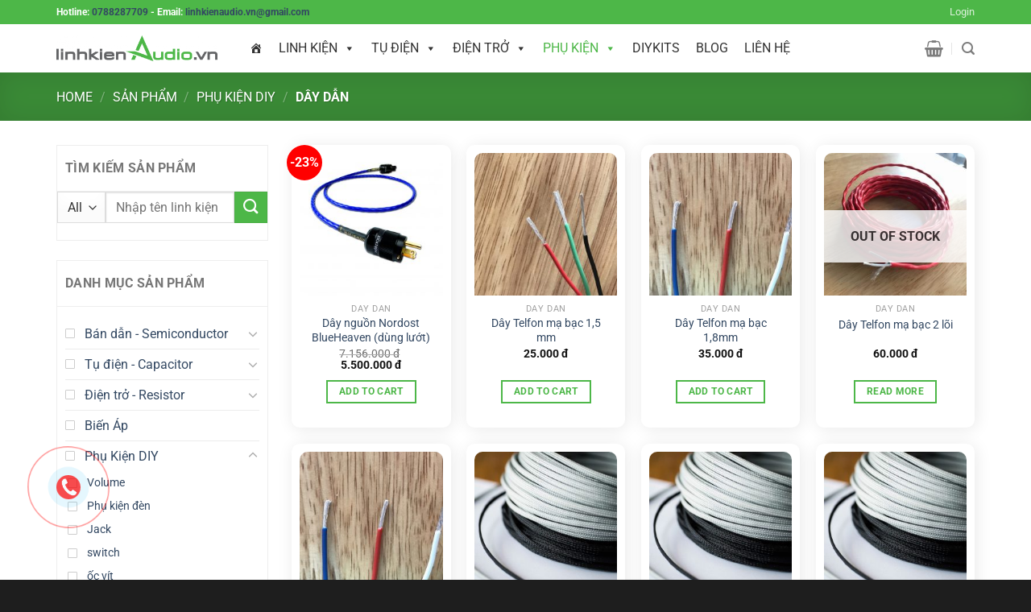

--- FILE ---
content_type: text/html; charset=UTF-8
request_url: https://linhkienaudio.vn/danh-muc/phu-kien-diy/day-dan
body_size: 22939
content:
<!DOCTYPE html>
<!--[if IE 9 ]> <html lang="en-US" class="ie9 loading-site no-js"> <![endif]-->
<!--[if IE 8 ]> <html lang="en-US" class="ie8 loading-site no-js"> <![endif]-->
<!--[if (gte IE 9)|!(IE)]><!--><html lang="en-US" class="loading-site no-js"> <!--<![endif]-->
<!-- Global site tag (gtag.js) - Google Analytics -->
<script async src="https://www.googletagmanager.com/gtag/js?id=UA-109896207-1"></script>
<script>
  window.dataLayer = window.dataLayer || [];
  function gtag(){dataLayer.push(arguments);}
  gtag('js', new Date());

  gtag('config', 'UA-109896207-1');
</script>

<head>
	<meta charset="UTF-8" />
	<meta name="viewport" content="width=device-width, initial-scale=1.0, maximum-scale=1.0, user-scalable=no" />

	<link rel="profile" href="http://gmpg.org/xfn/11" />
	<link rel="pingback" href="" />
	<script>(function(html){html.className = html.className.replace(/\bno-js\b/,'js')})(document.documentElement);</script>
<meta name='robots' content='index, follow, max-image-preview:large, max-snippet:-1, max-video-preview:-1' />
	<!-- Pixel Cat Facebook Pixel Code -->
	<script>
	!function(f,b,e,v,n,t,s){if(f.fbq)return;n=f.fbq=function(){n.callMethod?
	n.callMethod.apply(n,arguments):n.queue.push(arguments)};if(!f._fbq)f._fbq=n;
	n.push=n;n.loaded=!0;n.version='2.0';n.queue=[];t=b.createElement(e);t.async=!0;
	t.src=v;s=b.getElementsByTagName(e)[0];s.parentNode.insertBefore(t,s)}(window,
	document,'script','https://connect.facebook.net/en_US/fbevents.js' );
	fbq( 'init', '303112210192411' );	</script>
	<!-- DO NOT MODIFY -->
	<!-- End Facebook Pixel Code -->
	<meta name="viewport" content="width=device-width, initial-scale=1" />
	<!-- This site is optimized with the Yoast SEO plugin v26.8 - https://yoast.com/product/yoast-seo-wordpress/ -->
	<title>Dây dẫn - linhkienaudio.vn</title>
	<link rel="canonical" href="https://linhkienaudio.vn/danh-muc/phu-kien-diy/day-dan" />
	<meta property="og:locale" content="en_US" />
	<meta property="og:type" content="article" />
	<meta property="og:title" content="Dây dẫn - linhkienaudio.vn" />
	<meta property="og:url" content="https://linhkienaudio.vn/danh-muc/phu-kien-diy/day-dan" />
	<meta property="og:site_name" content="linhkienaudio.vn" />
	<meta name="twitter:card" content="summary_large_image" />
	<script type="application/ld+json" class="yoast-schema-graph">{"@context":"https://schema.org","@graph":[{"@type":"CollectionPage","@id":"https://linhkienaudio.vn/danh-muc/phu-kien-diy/day-dan","url":"https://linhkienaudio.vn/danh-muc/phu-kien-diy/day-dan","name":"Dây dẫn - linhkienaudio.vn","isPartOf":{"@id":"https://linhkienaudio.vn/#website"},"primaryImageOfPage":{"@id":"https://linhkienaudio.vn/danh-muc/phu-kien-diy/day-dan#primaryimage"},"image":{"@id":"https://linhkienaudio.vn/danh-muc/phu-kien-diy/day-dan#primaryimage"},"thumbnailUrl":"/wp-content/uploads/2017/09/Lg-Blue-Heaven-Power-Cord.jpg","breadcrumb":{"@id":"https://linhkienaudio.vn/danh-muc/phu-kien-diy/day-dan#breadcrumb"},"inLanguage":"en-US"},{"@type":"ImageObject","inLanguage":"en-US","@id":"https://linhkienaudio.vn/danh-muc/phu-kien-diy/day-dan#primaryimage","url":"/wp-content/uploads/2017/09/Lg-Blue-Heaven-Power-Cord.jpg","contentUrl":"/wp-content/uploads/2017/09/Lg-Blue-Heaven-Power-Cord.jpg","width":2500,"height":2500},{"@type":"BreadcrumbList","@id":"https://linhkienaudio.vn/danh-muc/phu-kien-diy/day-dan#breadcrumb","itemListElement":[{"@type":"ListItem","position":1,"name":"Home","item":"https://linhkienaudio.vn/"},{"@type":"ListItem","position":2,"name":"Phụ Kiện DIY","item":"https://linhkienaudio.vn/danh-muc/phu-kien-diy"},{"@type":"ListItem","position":3,"name":"Dây dẫn"}]},{"@type":"WebSite","@id":"https://linhkienaudio.vn/#website","url":"https://linhkienaudio.vn/","name":"linhkienaudio.vn","description":"Chuyên cung cấp linh kiện, phụ kiện Audio chính hãng","potentialAction":[{"@type":"SearchAction","target":{"@type":"EntryPoint","urlTemplate":"https://linhkienaudio.vn/?s={search_term_string}"},"query-input":{"@type":"PropertyValueSpecification","valueRequired":true,"valueName":"search_term_string"}}],"inLanguage":"en-US"}]}</script>
	<!-- / Yoast SEO plugin. -->


<link rel='prefetch' href='/wp-content/themes/flatsome/assets/js/flatsome.js?ver=8e60d746741250b4dd4e' />
<link rel='prefetch' href='/wp-content/themes/flatsome/assets/js/chunk.slider.js?ver=3.19.7' />
<link rel='prefetch' href='/wp-content/themes/flatsome/assets/js/chunk.popups.js?ver=3.19.7' />
<link rel='prefetch' href='/wp-content/themes/flatsome/assets/js/chunk.tooltips.js?ver=3.19.7' />
<link rel='prefetch' href='/wp-content/themes/flatsome/assets/js/woocommerce.js?ver=dd6035ce106022a74757' />
<style id='wp-img-auto-sizes-contain-inline-css' type='text/css'>
img:is([sizes=auto i],[sizes^="auto," i]){contain-intrinsic-size:3000px 1500px}
/*# sourceURL=wp-img-auto-sizes-contain-inline-css */
</style>
<link rel='stylesheet' id='contact-form-7-css' href='https://linhkienaudio.vn/wp-content/plugins/contact-form-7/includes/css/styles.css?ver=6.1.4' type='text/css' media='all' />
<style id='woocommerce-inline-inline-css' type='text/css'>
.woocommerce form .form-row .required { visibility: visible; }
/*# sourceURL=woocommerce-inline-inline-css */
</style>
<link rel='stylesheet' id='megamenu-css' href='https://linhkienaudio.vn/wp-content/uploads/maxmegamenu/style.css?ver=f33966' type='text/css' media='all' />
<link rel='stylesheet' id='dashicons-css' href='https://linhkienaudio.vn/wp-includes/css/dashicons.min.css?ver=6.9' type='text/css' media='all' />
<link rel='stylesheet' id='flatsome-main-css' href='https://linhkienaudio.vn/wp-content/themes/flatsome/assets/css/flatsome.css?ver=3.19.7' type='text/css' media='all' />
<style id='flatsome-main-inline-css' type='text/css'>
@font-face {
				font-family: "fl-icons";
				font-display: block;
				src: url(/wp-content/themes/flatsome/assets/css/icons/fl-icons.eot?v=3.19.7);
				src:
					url(/wp-content/themes/flatsome/assets/css/icons/fl-icons.eot#iefix?v=3.19.7) format("embedded-opentype"),
					url(/wp-content/themes/flatsome/assets/css/icons/fl-icons.woff2?v=3.19.7) format("woff2"),
					url(/wp-content/themes/flatsome/assets/css/icons/fl-icons.ttf?v=3.19.7) format("truetype"),
					url(/wp-content/themes/flatsome/assets/css/icons/fl-icons.woff?v=3.19.7) format("woff"),
					url(/wp-content/themes/flatsome/assets/css/icons/fl-icons.svg?v=3.19.7#fl-icons) format("svg");
			}
/*# sourceURL=flatsome-main-inline-css */
</style>
<link rel='stylesheet' id='flatsome-shop-css' href='https://linhkienaudio.vn/wp-content/themes/flatsome/assets/css/flatsome-shop.css?ver=3.19.7' type='text/css' media='all' />
<link rel='stylesheet' id='nova-alo-call-style-responsive-css' href='https://linhkienaudio.vn/wp-content/plugins/nova-utilities/assets/css/responsive.css?ver=6.9' type='text/css' media='all' />
<link rel='stylesheet' id='nova-alo-call-style-css' href='https://linhkienaudio.vn/wp-content/plugins/nova-utilities/assets/css/style.css?ver=6.9' type='text/css' media='all' />
<link rel='stylesheet' id='nova-style-css' href='https://linhkienaudio.vn/wp-content/themes/linhkienaudio/assets/css/nova-style.css?ver=6.9' type='text/css' media='all' />
<link rel='stylesheet' id='nova-responsive-style-css' href='https://linhkienaudio.vn/wp-content/themes/linhkienaudio/assets/css/responsive.css?ver=6.9' type='text/css' media='all' />
<link rel='stylesheet' id='fontawesome-css' href='https://linhkienaudio.vn/wp-content/themes/linhkienaudio/assets/css/font-awesome.min.css?ver=6.9' type='text/css' media='all' />
<script type="text/javascript" src="https://linhkienaudio.vn/wp-includes/js/jquery/jquery.min.js?ver=3.7.1" id="jquery-core-js"></script>
<script type="text/javascript" src="https://linhkienaudio.vn/wp-content/plugins/woocommerce/assets/js/jquery-blockui/jquery.blockUI.min.js?ver=2.7.0-wc.10.4.3" id="wc-jquery-blockui-js" data-wp-strategy="defer"></script>
<script type="text/javascript" id="wc-add-to-cart-js-extra">
/* <![CDATA[ */
var wc_add_to_cart_params = {"ajax_url":"/wp-admin/admin-ajax.php","wc_ajax_url":"/?wc-ajax=%%endpoint%%","i18n_view_cart":"View cart","cart_url":"https://linhkienaudio.vn/gio-hang","is_cart":"","cart_redirect_after_add":"no"};
//# sourceURL=wc-add-to-cart-js-extra
/* ]]> */
</script>
<script type="text/javascript" src="https://linhkienaudio.vn/wp-content/plugins/woocommerce/assets/js/frontend/add-to-cart.min.js?ver=10.4.3" id="wc-add-to-cart-js" defer="defer" data-wp-strategy="defer"></script>
<script type="text/javascript" src="https://linhkienaudio.vn/wp-content/plugins/woocommerce/assets/js/js-cookie/js.cookie.min.js?ver=2.1.4-wc.10.4.3" id="wc-js-cookie-js" data-wp-strategy="defer"></script>
<link rel="https://api.w.org/" href="https://linhkienaudio.vn/wp-json/" /><link rel="alternate" title="JSON" type="application/json" href="https://linhkienaudio.vn/wp-json/wp/v2/product_cat/85" /><meta property="fb:app_id" content="1522512844477191" /><div id="fb-root"></div>
				<script>(function(d, s, id) {					
				  var js, fjs = d.getElementsByTagName(s)[0];
				  if (d.getElementById(id)) return;
				  js = d.createElement(s); js.id = id;
				  js.src = "https://connect.facebook.net/vi_VN/sdk.js#xfbml=1&version=v2.12&appId=1522512844477191&autoLogAppEvents=1";
				  fjs.parentNode.insertBefore(js, fjs);
				}(document, "script", "facebook-jssdk"));</script>	<noscript><style>.woocommerce-product-gallery{ opacity: 1 !important; }</style></noscript>
	<link rel="icon" href="/wp-content/uploads/2017/11/cropped-LinhKienAudio.vn-2A-32x32.png" sizes="32x32" />
<link rel="icon" href="/wp-content/uploads/2017/11/cropped-LinhKienAudio.vn-2A-192x192.png" sizes="192x192" />
<link rel="apple-touch-icon" href="/wp-content/uploads/2017/11/cropped-LinhKienAudio.vn-2A-180x180.png" />
<meta name="msapplication-TileImage" content="/wp-content/uploads/2017/11/cropped-LinhKienAudio.vn-2A-270x270.png" />
<style id="custom-css" type="text/css">:root {--primary-color: #4db748;--fs-color-primary: #4db748;--fs-color-secondary: #d26e4b;--fs-color-success: #7a9c59;--fs-color-alert: #b20000;--fs-experimental-link-color: #334862;--fs-experimental-link-color-hover: #111;}.tooltipster-base {--tooltip-color: #fff;--tooltip-bg-color: #000;}.off-canvas-right .mfp-content, .off-canvas-left .mfp-content {--drawer-width: 300px;}.off-canvas .mfp-content.off-canvas-cart {--drawer-width: 360px;}.container-width, .full-width .ubermenu-nav, .container, .row{max-width: 1170px}.row.row-collapse{max-width: 1140px}.row.row-small{max-width: 1162.5px}.row.row-large{max-width: 1200px}.header-main{height: 60px}#logo img{max-height: 60px}#logo{width:200px;}.header-bottom{min-height: 50px}.header-top{min-height: 30px}.transparent .header-main{height: 500px}.transparent #logo img{max-height: 500px}.has-transparent + .page-title:first-of-type,.has-transparent + #main > .page-title,.has-transparent + #main > div > .page-title,.has-transparent + #main .page-header-wrapper:first-of-type .page-title{padding-top: 580px;}.transparent .header-wrapper{background-color: #ffffff!important;}.transparent .top-divider{display: none;}.header.show-on-scroll,.stuck .header-main{height:60px!important}.stuck #logo img{max-height: 60px!important}.header-bottom {background-color: #4db748}.header-main .nav > li > a{line-height: 16px }.header-bottom-nav > li > a{line-height: 16px }@media (max-width: 549px) {.header-main{height: 70px}#logo img{max-height: 70px}}.nav-dropdown{font-size:100%}.header-top{background-color:#4db748!important;}body{font-size: 100%;}@media screen and (max-width: 549px){body{font-size: 100%;}}body{font-family: Roboto, sans-serif;}body {font-weight: 400;font-style: normal;}.nav > li > a {font-family: Roboto, sans-serif;}.mobile-sidebar-levels-2 .nav > li > ul > li > a {font-family: Roboto, sans-serif;}.nav > li > a,.mobile-sidebar-levels-2 .nav > li > ul > li > a {font-weight: 700;font-style: normal;}h1,h2,h3,h4,h5,h6,.heading-font, .off-canvas-center .nav-sidebar.nav-vertical > li > a{font-family: Roboto, sans-serif;}h1,h2,h3,h4,h5,h6,.heading-font,.banner h1,.banner h2 {font-weight: 700;font-style: normal;}.alt-font{font-family: "Dancing Script", sans-serif;}.alt-font {font-weight: 400!important;font-style: normal!important;}.header:not(.transparent) .header-nav-main.nav > li > a:hover,.header:not(.transparent) .header-nav-main.nav > li.active > a,.header:not(.transparent) .header-nav-main.nav > li.current > a,.header:not(.transparent) .header-nav-main.nav > li > a.active,.header:not(.transparent) .header-nav-main.nav > li > a.current{color: #4db748;}.header-nav-main.nav-line-bottom > li > a:before,.header-nav-main.nav-line-grow > li > a:before,.header-nav-main.nav-line > li > a:before,.header-nav-main.nav-box > li > a:hover,.header-nav-main.nav-box > li.active > a,.header-nav-main.nav-pills > li > a:hover,.header-nav-main.nav-pills > li.active > a{color:#FFF!important;background-color: #4db748;}@media screen and (min-width: 550px){.products .box-vertical .box-image{min-width: 247px!important;width: 247px!important;}}.footer-1{background-color: #000000}.footer-2{background-color: #141414}.absolute-footer, html{background-color: #1e1e1e}.nav-vertical-fly-out > li + li {border-top-width: 1px; border-top-style: solid;}.label-new.menu-item > a:after{content:"New";}.label-hot.menu-item > a:after{content:"Hot";}.label-sale.menu-item > a:after{content:"Sale";}.label-popular.menu-item > a:after{content:"Popular";}</style><style id="kirki-inline-styles">/* cyrillic-ext */
@font-face {
  font-family: 'Roboto';
  font-style: normal;
  font-weight: 400;
  font-stretch: 100%;
  font-display: swap;
  src: url(https://linhkienaudio.vn/wp-content/fonts/roboto/KFO7CnqEu92Fr1ME7kSn66aGLdTylUAMa3GUBGEe.woff2) format('woff2');
  unicode-range: U+0460-052F, U+1C80-1C8A, U+20B4, U+2DE0-2DFF, U+A640-A69F, U+FE2E-FE2F;
}
/* cyrillic */
@font-face {
  font-family: 'Roboto';
  font-style: normal;
  font-weight: 400;
  font-stretch: 100%;
  font-display: swap;
  src: url(https://linhkienaudio.vn/wp-content/fonts/roboto/KFO7CnqEu92Fr1ME7kSn66aGLdTylUAMa3iUBGEe.woff2) format('woff2');
  unicode-range: U+0301, U+0400-045F, U+0490-0491, U+04B0-04B1, U+2116;
}
/* greek-ext */
@font-face {
  font-family: 'Roboto';
  font-style: normal;
  font-weight: 400;
  font-stretch: 100%;
  font-display: swap;
  src: url(https://linhkienaudio.vn/wp-content/fonts/roboto/KFO7CnqEu92Fr1ME7kSn66aGLdTylUAMa3CUBGEe.woff2) format('woff2');
  unicode-range: U+1F00-1FFF;
}
/* greek */
@font-face {
  font-family: 'Roboto';
  font-style: normal;
  font-weight: 400;
  font-stretch: 100%;
  font-display: swap;
  src: url(https://linhkienaudio.vn/wp-content/fonts/roboto/KFO7CnqEu92Fr1ME7kSn66aGLdTylUAMa3-UBGEe.woff2) format('woff2');
  unicode-range: U+0370-0377, U+037A-037F, U+0384-038A, U+038C, U+038E-03A1, U+03A3-03FF;
}
/* math */
@font-face {
  font-family: 'Roboto';
  font-style: normal;
  font-weight: 400;
  font-stretch: 100%;
  font-display: swap;
  src: url(https://linhkienaudio.vn/wp-content/fonts/roboto/KFO7CnqEu92Fr1ME7kSn66aGLdTylUAMawCUBGEe.woff2) format('woff2');
  unicode-range: U+0302-0303, U+0305, U+0307-0308, U+0310, U+0312, U+0315, U+031A, U+0326-0327, U+032C, U+032F-0330, U+0332-0333, U+0338, U+033A, U+0346, U+034D, U+0391-03A1, U+03A3-03A9, U+03B1-03C9, U+03D1, U+03D5-03D6, U+03F0-03F1, U+03F4-03F5, U+2016-2017, U+2034-2038, U+203C, U+2040, U+2043, U+2047, U+2050, U+2057, U+205F, U+2070-2071, U+2074-208E, U+2090-209C, U+20D0-20DC, U+20E1, U+20E5-20EF, U+2100-2112, U+2114-2115, U+2117-2121, U+2123-214F, U+2190, U+2192, U+2194-21AE, U+21B0-21E5, U+21F1-21F2, U+21F4-2211, U+2213-2214, U+2216-22FF, U+2308-230B, U+2310, U+2319, U+231C-2321, U+2336-237A, U+237C, U+2395, U+239B-23B7, U+23D0, U+23DC-23E1, U+2474-2475, U+25AF, U+25B3, U+25B7, U+25BD, U+25C1, U+25CA, U+25CC, U+25FB, U+266D-266F, U+27C0-27FF, U+2900-2AFF, U+2B0E-2B11, U+2B30-2B4C, U+2BFE, U+3030, U+FF5B, U+FF5D, U+1D400-1D7FF, U+1EE00-1EEFF;
}
/* symbols */
@font-face {
  font-family: 'Roboto';
  font-style: normal;
  font-weight: 400;
  font-stretch: 100%;
  font-display: swap;
  src: url(https://linhkienaudio.vn/wp-content/fonts/roboto/KFO7CnqEu92Fr1ME7kSn66aGLdTylUAMaxKUBGEe.woff2) format('woff2');
  unicode-range: U+0001-000C, U+000E-001F, U+007F-009F, U+20DD-20E0, U+20E2-20E4, U+2150-218F, U+2190, U+2192, U+2194-2199, U+21AF, U+21E6-21F0, U+21F3, U+2218-2219, U+2299, U+22C4-22C6, U+2300-243F, U+2440-244A, U+2460-24FF, U+25A0-27BF, U+2800-28FF, U+2921-2922, U+2981, U+29BF, U+29EB, U+2B00-2BFF, U+4DC0-4DFF, U+FFF9-FFFB, U+10140-1018E, U+10190-1019C, U+101A0, U+101D0-101FD, U+102E0-102FB, U+10E60-10E7E, U+1D2C0-1D2D3, U+1D2E0-1D37F, U+1F000-1F0FF, U+1F100-1F1AD, U+1F1E6-1F1FF, U+1F30D-1F30F, U+1F315, U+1F31C, U+1F31E, U+1F320-1F32C, U+1F336, U+1F378, U+1F37D, U+1F382, U+1F393-1F39F, U+1F3A7-1F3A8, U+1F3AC-1F3AF, U+1F3C2, U+1F3C4-1F3C6, U+1F3CA-1F3CE, U+1F3D4-1F3E0, U+1F3ED, U+1F3F1-1F3F3, U+1F3F5-1F3F7, U+1F408, U+1F415, U+1F41F, U+1F426, U+1F43F, U+1F441-1F442, U+1F444, U+1F446-1F449, U+1F44C-1F44E, U+1F453, U+1F46A, U+1F47D, U+1F4A3, U+1F4B0, U+1F4B3, U+1F4B9, U+1F4BB, U+1F4BF, U+1F4C8-1F4CB, U+1F4D6, U+1F4DA, U+1F4DF, U+1F4E3-1F4E6, U+1F4EA-1F4ED, U+1F4F7, U+1F4F9-1F4FB, U+1F4FD-1F4FE, U+1F503, U+1F507-1F50B, U+1F50D, U+1F512-1F513, U+1F53E-1F54A, U+1F54F-1F5FA, U+1F610, U+1F650-1F67F, U+1F687, U+1F68D, U+1F691, U+1F694, U+1F698, U+1F6AD, U+1F6B2, U+1F6B9-1F6BA, U+1F6BC, U+1F6C6-1F6CF, U+1F6D3-1F6D7, U+1F6E0-1F6EA, U+1F6F0-1F6F3, U+1F6F7-1F6FC, U+1F700-1F7FF, U+1F800-1F80B, U+1F810-1F847, U+1F850-1F859, U+1F860-1F887, U+1F890-1F8AD, U+1F8B0-1F8BB, U+1F8C0-1F8C1, U+1F900-1F90B, U+1F93B, U+1F946, U+1F984, U+1F996, U+1F9E9, U+1FA00-1FA6F, U+1FA70-1FA7C, U+1FA80-1FA89, U+1FA8F-1FAC6, U+1FACE-1FADC, U+1FADF-1FAE9, U+1FAF0-1FAF8, U+1FB00-1FBFF;
}
/* vietnamese */
@font-face {
  font-family: 'Roboto';
  font-style: normal;
  font-weight: 400;
  font-stretch: 100%;
  font-display: swap;
  src: url(https://linhkienaudio.vn/wp-content/fonts/roboto/KFO7CnqEu92Fr1ME7kSn66aGLdTylUAMa3OUBGEe.woff2) format('woff2');
  unicode-range: U+0102-0103, U+0110-0111, U+0128-0129, U+0168-0169, U+01A0-01A1, U+01AF-01B0, U+0300-0301, U+0303-0304, U+0308-0309, U+0323, U+0329, U+1EA0-1EF9, U+20AB;
}
/* latin-ext */
@font-face {
  font-family: 'Roboto';
  font-style: normal;
  font-weight: 400;
  font-stretch: 100%;
  font-display: swap;
  src: url(https://linhkienaudio.vn/wp-content/fonts/roboto/KFO7CnqEu92Fr1ME7kSn66aGLdTylUAMa3KUBGEe.woff2) format('woff2');
  unicode-range: U+0100-02BA, U+02BD-02C5, U+02C7-02CC, U+02CE-02D7, U+02DD-02FF, U+0304, U+0308, U+0329, U+1D00-1DBF, U+1E00-1E9F, U+1EF2-1EFF, U+2020, U+20A0-20AB, U+20AD-20C0, U+2113, U+2C60-2C7F, U+A720-A7FF;
}
/* latin */
@font-face {
  font-family: 'Roboto';
  font-style: normal;
  font-weight: 400;
  font-stretch: 100%;
  font-display: swap;
  src: url(https://linhkienaudio.vn/wp-content/fonts/roboto/KFO7CnqEu92Fr1ME7kSn66aGLdTylUAMa3yUBA.woff2) format('woff2');
  unicode-range: U+0000-00FF, U+0131, U+0152-0153, U+02BB-02BC, U+02C6, U+02DA, U+02DC, U+0304, U+0308, U+0329, U+2000-206F, U+20AC, U+2122, U+2191, U+2193, U+2212, U+2215, U+FEFF, U+FFFD;
}
/* cyrillic-ext */
@font-face {
  font-family: 'Roboto';
  font-style: normal;
  font-weight: 700;
  font-stretch: 100%;
  font-display: swap;
  src: url(https://linhkienaudio.vn/wp-content/fonts/roboto/KFO7CnqEu92Fr1ME7kSn66aGLdTylUAMa3GUBGEe.woff2) format('woff2');
  unicode-range: U+0460-052F, U+1C80-1C8A, U+20B4, U+2DE0-2DFF, U+A640-A69F, U+FE2E-FE2F;
}
/* cyrillic */
@font-face {
  font-family: 'Roboto';
  font-style: normal;
  font-weight: 700;
  font-stretch: 100%;
  font-display: swap;
  src: url(https://linhkienaudio.vn/wp-content/fonts/roboto/KFO7CnqEu92Fr1ME7kSn66aGLdTylUAMa3iUBGEe.woff2) format('woff2');
  unicode-range: U+0301, U+0400-045F, U+0490-0491, U+04B0-04B1, U+2116;
}
/* greek-ext */
@font-face {
  font-family: 'Roboto';
  font-style: normal;
  font-weight: 700;
  font-stretch: 100%;
  font-display: swap;
  src: url(https://linhkienaudio.vn/wp-content/fonts/roboto/KFO7CnqEu92Fr1ME7kSn66aGLdTylUAMa3CUBGEe.woff2) format('woff2');
  unicode-range: U+1F00-1FFF;
}
/* greek */
@font-face {
  font-family: 'Roboto';
  font-style: normal;
  font-weight: 700;
  font-stretch: 100%;
  font-display: swap;
  src: url(https://linhkienaudio.vn/wp-content/fonts/roboto/KFO7CnqEu92Fr1ME7kSn66aGLdTylUAMa3-UBGEe.woff2) format('woff2');
  unicode-range: U+0370-0377, U+037A-037F, U+0384-038A, U+038C, U+038E-03A1, U+03A3-03FF;
}
/* math */
@font-face {
  font-family: 'Roboto';
  font-style: normal;
  font-weight: 700;
  font-stretch: 100%;
  font-display: swap;
  src: url(https://linhkienaudio.vn/wp-content/fonts/roboto/KFO7CnqEu92Fr1ME7kSn66aGLdTylUAMawCUBGEe.woff2) format('woff2');
  unicode-range: U+0302-0303, U+0305, U+0307-0308, U+0310, U+0312, U+0315, U+031A, U+0326-0327, U+032C, U+032F-0330, U+0332-0333, U+0338, U+033A, U+0346, U+034D, U+0391-03A1, U+03A3-03A9, U+03B1-03C9, U+03D1, U+03D5-03D6, U+03F0-03F1, U+03F4-03F5, U+2016-2017, U+2034-2038, U+203C, U+2040, U+2043, U+2047, U+2050, U+2057, U+205F, U+2070-2071, U+2074-208E, U+2090-209C, U+20D0-20DC, U+20E1, U+20E5-20EF, U+2100-2112, U+2114-2115, U+2117-2121, U+2123-214F, U+2190, U+2192, U+2194-21AE, U+21B0-21E5, U+21F1-21F2, U+21F4-2211, U+2213-2214, U+2216-22FF, U+2308-230B, U+2310, U+2319, U+231C-2321, U+2336-237A, U+237C, U+2395, U+239B-23B7, U+23D0, U+23DC-23E1, U+2474-2475, U+25AF, U+25B3, U+25B7, U+25BD, U+25C1, U+25CA, U+25CC, U+25FB, U+266D-266F, U+27C0-27FF, U+2900-2AFF, U+2B0E-2B11, U+2B30-2B4C, U+2BFE, U+3030, U+FF5B, U+FF5D, U+1D400-1D7FF, U+1EE00-1EEFF;
}
/* symbols */
@font-face {
  font-family: 'Roboto';
  font-style: normal;
  font-weight: 700;
  font-stretch: 100%;
  font-display: swap;
  src: url(https://linhkienaudio.vn/wp-content/fonts/roboto/KFO7CnqEu92Fr1ME7kSn66aGLdTylUAMaxKUBGEe.woff2) format('woff2');
  unicode-range: U+0001-000C, U+000E-001F, U+007F-009F, U+20DD-20E0, U+20E2-20E4, U+2150-218F, U+2190, U+2192, U+2194-2199, U+21AF, U+21E6-21F0, U+21F3, U+2218-2219, U+2299, U+22C4-22C6, U+2300-243F, U+2440-244A, U+2460-24FF, U+25A0-27BF, U+2800-28FF, U+2921-2922, U+2981, U+29BF, U+29EB, U+2B00-2BFF, U+4DC0-4DFF, U+FFF9-FFFB, U+10140-1018E, U+10190-1019C, U+101A0, U+101D0-101FD, U+102E0-102FB, U+10E60-10E7E, U+1D2C0-1D2D3, U+1D2E0-1D37F, U+1F000-1F0FF, U+1F100-1F1AD, U+1F1E6-1F1FF, U+1F30D-1F30F, U+1F315, U+1F31C, U+1F31E, U+1F320-1F32C, U+1F336, U+1F378, U+1F37D, U+1F382, U+1F393-1F39F, U+1F3A7-1F3A8, U+1F3AC-1F3AF, U+1F3C2, U+1F3C4-1F3C6, U+1F3CA-1F3CE, U+1F3D4-1F3E0, U+1F3ED, U+1F3F1-1F3F3, U+1F3F5-1F3F7, U+1F408, U+1F415, U+1F41F, U+1F426, U+1F43F, U+1F441-1F442, U+1F444, U+1F446-1F449, U+1F44C-1F44E, U+1F453, U+1F46A, U+1F47D, U+1F4A3, U+1F4B0, U+1F4B3, U+1F4B9, U+1F4BB, U+1F4BF, U+1F4C8-1F4CB, U+1F4D6, U+1F4DA, U+1F4DF, U+1F4E3-1F4E6, U+1F4EA-1F4ED, U+1F4F7, U+1F4F9-1F4FB, U+1F4FD-1F4FE, U+1F503, U+1F507-1F50B, U+1F50D, U+1F512-1F513, U+1F53E-1F54A, U+1F54F-1F5FA, U+1F610, U+1F650-1F67F, U+1F687, U+1F68D, U+1F691, U+1F694, U+1F698, U+1F6AD, U+1F6B2, U+1F6B9-1F6BA, U+1F6BC, U+1F6C6-1F6CF, U+1F6D3-1F6D7, U+1F6E0-1F6EA, U+1F6F0-1F6F3, U+1F6F7-1F6FC, U+1F700-1F7FF, U+1F800-1F80B, U+1F810-1F847, U+1F850-1F859, U+1F860-1F887, U+1F890-1F8AD, U+1F8B0-1F8BB, U+1F8C0-1F8C1, U+1F900-1F90B, U+1F93B, U+1F946, U+1F984, U+1F996, U+1F9E9, U+1FA00-1FA6F, U+1FA70-1FA7C, U+1FA80-1FA89, U+1FA8F-1FAC6, U+1FACE-1FADC, U+1FADF-1FAE9, U+1FAF0-1FAF8, U+1FB00-1FBFF;
}
/* vietnamese */
@font-face {
  font-family: 'Roboto';
  font-style: normal;
  font-weight: 700;
  font-stretch: 100%;
  font-display: swap;
  src: url(https://linhkienaudio.vn/wp-content/fonts/roboto/KFO7CnqEu92Fr1ME7kSn66aGLdTylUAMa3OUBGEe.woff2) format('woff2');
  unicode-range: U+0102-0103, U+0110-0111, U+0128-0129, U+0168-0169, U+01A0-01A1, U+01AF-01B0, U+0300-0301, U+0303-0304, U+0308-0309, U+0323, U+0329, U+1EA0-1EF9, U+20AB;
}
/* latin-ext */
@font-face {
  font-family: 'Roboto';
  font-style: normal;
  font-weight: 700;
  font-stretch: 100%;
  font-display: swap;
  src: url(https://linhkienaudio.vn/wp-content/fonts/roboto/KFO7CnqEu92Fr1ME7kSn66aGLdTylUAMa3KUBGEe.woff2) format('woff2');
  unicode-range: U+0100-02BA, U+02BD-02C5, U+02C7-02CC, U+02CE-02D7, U+02DD-02FF, U+0304, U+0308, U+0329, U+1D00-1DBF, U+1E00-1E9F, U+1EF2-1EFF, U+2020, U+20A0-20AB, U+20AD-20C0, U+2113, U+2C60-2C7F, U+A720-A7FF;
}
/* latin */
@font-face {
  font-family: 'Roboto';
  font-style: normal;
  font-weight: 700;
  font-stretch: 100%;
  font-display: swap;
  src: url(https://linhkienaudio.vn/wp-content/fonts/roboto/KFO7CnqEu92Fr1ME7kSn66aGLdTylUAMa3yUBA.woff2) format('woff2');
  unicode-range: U+0000-00FF, U+0131, U+0152-0153, U+02BB-02BC, U+02C6, U+02DA, U+02DC, U+0304, U+0308, U+0329, U+2000-206F, U+20AC, U+2122, U+2191, U+2193, U+2212, U+2215, U+FEFF, U+FFFD;
}/* vietnamese */
@font-face {
  font-family: 'Dancing Script';
  font-style: normal;
  font-weight: 400;
  font-display: swap;
  src: url(https://linhkienaudio.vn/wp-content/fonts/dancing-script/If2cXTr6YS-zF4S-kcSWSVi_sxjsohD9F50Ruu7BMSo3Rep8ltA.woff2) format('woff2');
  unicode-range: U+0102-0103, U+0110-0111, U+0128-0129, U+0168-0169, U+01A0-01A1, U+01AF-01B0, U+0300-0301, U+0303-0304, U+0308-0309, U+0323, U+0329, U+1EA0-1EF9, U+20AB;
}
/* latin-ext */
@font-face {
  font-family: 'Dancing Script';
  font-style: normal;
  font-weight: 400;
  font-display: swap;
  src: url(https://linhkienaudio.vn/wp-content/fonts/dancing-script/If2cXTr6YS-zF4S-kcSWSVi_sxjsohD9F50Ruu7BMSo3ROp8ltA.woff2) format('woff2');
  unicode-range: U+0100-02BA, U+02BD-02C5, U+02C7-02CC, U+02CE-02D7, U+02DD-02FF, U+0304, U+0308, U+0329, U+1D00-1DBF, U+1E00-1E9F, U+1EF2-1EFF, U+2020, U+20A0-20AB, U+20AD-20C0, U+2113, U+2C60-2C7F, U+A720-A7FF;
}
/* latin */
@font-face {
  font-family: 'Dancing Script';
  font-style: normal;
  font-weight: 400;
  font-display: swap;
  src: url(https://linhkienaudio.vn/wp-content/fonts/dancing-script/If2cXTr6YS-zF4S-kcSWSVi_sxjsohD9F50Ruu7BMSo3Sup8.woff2) format('woff2');
  unicode-range: U+0000-00FF, U+0131, U+0152-0153, U+02BB-02BC, U+02C6, U+02DA, U+02DC, U+0304, U+0308, U+0329, U+2000-206F, U+20AC, U+2122, U+2191, U+2193, U+2212, U+2215, U+FEFF, U+FFFD;
}</style><style type="text/css">/** Mega Menu CSS: fs **/</style>
	
<link rel='stylesheet' id='wc-blocks-style-css' href='https://linhkienaudio.vn/wp-content/plugins/woocommerce/assets/client/blocks/wc-blocks.css?ver=wc-10.4.3' type='text/css' media='all' />
<style id='global-styles-inline-css' type='text/css'>
:root{--wp--preset--aspect-ratio--square: 1;--wp--preset--aspect-ratio--4-3: 4/3;--wp--preset--aspect-ratio--3-4: 3/4;--wp--preset--aspect-ratio--3-2: 3/2;--wp--preset--aspect-ratio--2-3: 2/3;--wp--preset--aspect-ratio--16-9: 16/9;--wp--preset--aspect-ratio--9-16: 9/16;--wp--preset--color--black: #000000;--wp--preset--color--cyan-bluish-gray: #abb8c3;--wp--preset--color--white: #ffffff;--wp--preset--color--pale-pink: #f78da7;--wp--preset--color--vivid-red: #cf2e2e;--wp--preset--color--luminous-vivid-orange: #ff6900;--wp--preset--color--luminous-vivid-amber: #fcb900;--wp--preset--color--light-green-cyan: #7bdcb5;--wp--preset--color--vivid-green-cyan: #00d084;--wp--preset--color--pale-cyan-blue: #8ed1fc;--wp--preset--color--vivid-cyan-blue: #0693e3;--wp--preset--color--vivid-purple: #9b51e0;--wp--preset--color--primary: #4db748;--wp--preset--color--secondary: #d26e4b;--wp--preset--color--success: #7a9c59;--wp--preset--color--alert: #b20000;--wp--preset--gradient--vivid-cyan-blue-to-vivid-purple: linear-gradient(135deg,rgb(6,147,227) 0%,rgb(155,81,224) 100%);--wp--preset--gradient--light-green-cyan-to-vivid-green-cyan: linear-gradient(135deg,rgb(122,220,180) 0%,rgb(0,208,130) 100%);--wp--preset--gradient--luminous-vivid-amber-to-luminous-vivid-orange: linear-gradient(135deg,rgb(252,185,0) 0%,rgb(255,105,0) 100%);--wp--preset--gradient--luminous-vivid-orange-to-vivid-red: linear-gradient(135deg,rgb(255,105,0) 0%,rgb(207,46,46) 100%);--wp--preset--gradient--very-light-gray-to-cyan-bluish-gray: linear-gradient(135deg,rgb(238,238,238) 0%,rgb(169,184,195) 100%);--wp--preset--gradient--cool-to-warm-spectrum: linear-gradient(135deg,rgb(74,234,220) 0%,rgb(151,120,209) 20%,rgb(207,42,186) 40%,rgb(238,44,130) 60%,rgb(251,105,98) 80%,rgb(254,248,76) 100%);--wp--preset--gradient--blush-light-purple: linear-gradient(135deg,rgb(255,206,236) 0%,rgb(152,150,240) 100%);--wp--preset--gradient--blush-bordeaux: linear-gradient(135deg,rgb(254,205,165) 0%,rgb(254,45,45) 50%,rgb(107,0,62) 100%);--wp--preset--gradient--luminous-dusk: linear-gradient(135deg,rgb(255,203,112) 0%,rgb(199,81,192) 50%,rgb(65,88,208) 100%);--wp--preset--gradient--pale-ocean: linear-gradient(135deg,rgb(255,245,203) 0%,rgb(182,227,212) 50%,rgb(51,167,181) 100%);--wp--preset--gradient--electric-grass: linear-gradient(135deg,rgb(202,248,128) 0%,rgb(113,206,126) 100%);--wp--preset--gradient--midnight: linear-gradient(135deg,rgb(2,3,129) 0%,rgb(40,116,252) 100%);--wp--preset--font-size--small: 13px;--wp--preset--font-size--medium: 20px;--wp--preset--font-size--large: 36px;--wp--preset--font-size--x-large: 42px;--wp--preset--spacing--20: 0.44rem;--wp--preset--spacing--30: 0.67rem;--wp--preset--spacing--40: 1rem;--wp--preset--spacing--50: 1.5rem;--wp--preset--spacing--60: 2.25rem;--wp--preset--spacing--70: 3.38rem;--wp--preset--spacing--80: 5.06rem;--wp--preset--shadow--natural: 6px 6px 9px rgba(0, 0, 0, 0.2);--wp--preset--shadow--deep: 12px 12px 50px rgba(0, 0, 0, 0.4);--wp--preset--shadow--sharp: 6px 6px 0px rgba(0, 0, 0, 0.2);--wp--preset--shadow--outlined: 6px 6px 0px -3px rgb(255, 255, 255), 6px 6px rgb(0, 0, 0);--wp--preset--shadow--crisp: 6px 6px 0px rgb(0, 0, 0);}:where(body) { margin: 0; }.wp-site-blocks > .alignleft { float: left; margin-right: 2em; }.wp-site-blocks > .alignright { float: right; margin-left: 2em; }.wp-site-blocks > .aligncenter { justify-content: center; margin-left: auto; margin-right: auto; }:where(.is-layout-flex){gap: 0.5em;}:where(.is-layout-grid){gap: 0.5em;}.is-layout-flow > .alignleft{float: left;margin-inline-start: 0;margin-inline-end: 2em;}.is-layout-flow > .alignright{float: right;margin-inline-start: 2em;margin-inline-end: 0;}.is-layout-flow > .aligncenter{margin-left: auto !important;margin-right: auto !important;}.is-layout-constrained > .alignleft{float: left;margin-inline-start: 0;margin-inline-end: 2em;}.is-layout-constrained > .alignright{float: right;margin-inline-start: 2em;margin-inline-end: 0;}.is-layout-constrained > .aligncenter{margin-left: auto !important;margin-right: auto !important;}.is-layout-constrained > :where(:not(.alignleft):not(.alignright):not(.alignfull)){margin-left: auto !important;margin-right: auto !important;}body .is-layout-flex{display: flex;}.is-layout-flex{flex-wrap: wrap;align-items: center;}.is-layout-flex > :is(*, div){margin: 0;}body .is-layout-grid{display: grid;}.is-layout-grid > :is(*, div){margin: 0;}body{padding-top: 0px;padding-right: 0px;padding-bottom: 0px;padding-left: 0px;}a:where(:not(.wp-element-button)){text-decoration: none;}:root :where(.wp-element-button, .wp-block-button__link){background-color: #32373c;border-width: 0;color: #fff;font-family: inherit;font-size: inherit;font-style: inherit;font-weight: inherit;letter-spacing: inherit;line-height: inherit;padding-top: calc(0.667em + 2px);padding-right: calc(1.333em + 2px);padding-bottom: calc(0.667em + 2px);padding-left: calc(1.333em + 2px);text-decoration: none;text-transform: inherit;}.has-black-color{color: var(--wp--preset--color--black) !important;}.has-cyan-bluish-gray-color{color: var(--wp--preset--color--cyan-bluish-gray) !important;}.has-white-color{color: var(--wp--preset--color--white) !important;}.has-pale-pink-color{color: var(--wp--preset--color--pale-pink) !important;}.has-vivid-red-color{color: var(--wp--preset--color--vivid-red) !important;}.has-luminous-vivid-orange-color{color: var(--wp--preset--color--luminous-vivid-orange) !important;}.has-luminous-vivid-amber-color{color: var(--wp--preset--color--luminous-vivid-amber) !important;}.has-light-green-cyan-color{color: var(--wp--preset--color--light-green-cyan) !important;}.has-vivid-green-cyan-color{color: var(--wp--preset--color--vivid-green-cyan) !important;}.has-pale-cyan-blue-color{color: var(--wp--preset--color--pale-cyan-blue) !important;}.has-vivid-cyan-blue-color{color: var(--wp--preset--color--vivid-cyan-blue) !important;}.has-vivid-purple-color{color: var(--wp--preset--color--vivid-purple) !important;}.has-primary-color{color: var(--wp--preset--color--primary) !important;}.has-secondary-color{color: var(--wp--preset--color--secondary) !important;}.has-success-color{color: var(--wp--preset--color--success) !important;}.has-alert-color{color: var(--wp--preset--color--alert) !important;}.has-black-background-color{background-color: var(--wp--preset--color--black) !important;}.has-cyan-bluish-gray-background-color{background-color: var(--wp--preset--color--cyan-bluish-gray) !important;}.has-white-background-color{background-color: var(--wp--preset--color--white) !important;}.has-pale-pink-background-color{background-color: var(--wp--preset--color--pale-pink) !important;}.has-vivid-red-background-color{background-color: var(--wp--preset--color--vivid-red) !important;}.has-luminous-vivid-orange-background-color{background-color: var(--wp--preset--color--luminous-vivid-orange) !important;}.has-luminous-vivid-amber-background-color{background-color: var(--wp--preset--color--luminous-vivid-amber) !important;}.has-light-green-cyan-background-color{background-color: var(--wp--preset--color--light-green-cyan) !important;}.has-vivid-green-cyan-background-color{background-color: var(--wp--preset--color--vivid-green-cyan) !important;}.has-pale-cyan-blue-background-color{background-color: var(--wp--preset--color--pale-cyan-blue) !important;}.has-vivid-cyan-blue-background-color{background-color: var(--wp--preset--color--vivid-cyan-blue) !important;}.has-vivid-purple-background-color{background-color: var(--wp--preset--color--vivid-purple) !important;}.has-primary-background-color{background-color: var(--wp--preset--color--primary) !important;}.has-secondary-background-color{background-color: var(--wp--preset--color--secondary) !important;}.has-success-background-color{background-color: var(--wp--preset--color--success) !important;}.has-alert-background-color{background-color: var(--wp--preset--color--alert) !important;}.has-black-border-color{border-color: var(--wp--preset--color--black) !important;}.has-cyan-bluish-gray-border-color{border-color: var(--wp--preset--color--cyan-bluish-gray) !important;}.has-white-border-color{border-color: var(--wp--preset--color--white) !important;}.has-pale-pink-border-color{border-color: var(--wp--preset--color--pale-pink) !important;}.has-vivid-red-border-color{border-color: var(--wp--preset--color--vivid-red) !important;}.has-luminous-vivid-orange-border-color{border-color: var(--wp--preset--color--luminous-vivid-orange) !important;}.has-luminous-vivid-amber-border-color{border-color: var(--wp--preset--color--luminous-vivid-amber) !important;}.has-light-green-cyan-border-color{border-color: var(--wp--preset--color--light-green-cyan) !important;}.has-vivid-green-cyan-border-color{border-color: var(--wp--preset--color--vivid-green-cyan) !important;}.has-pale-cyan-blue-border-color{border-color: var(--wp--preset--color--pale-cyan-blue) !important;}.has-vivid-cyan-blue-border-color{border-color: var(--wp--preset--color--vivid-cyan-blue) !important;}.has-vivid-purple-border-color{border-color: var(--wp--preset--color--vivid-purple) !important;}.has-primary-border-color{border-color: var(--wp--preset--color--primary) !important;}.has-secondary-border-color{border-color: var(--wp--preset--color--secondary) !important;}.has-success-border-color{border-color: var(--wp--preset--color--success) !important;}.has-alert-border-color{border-color: var(--wp--preset--color--alert) !important;}.has-vivid-cyan-blue-to-vivid-purple-gradient-background{background: var(--wp--preset--gradient--vivid-cyan-blue-to-vivid-purple) !important;}.has-light-green-cyan-to-vivid-green-cyan-gradient-background{background: var(--wp--preset--gradient--light-green-cyan-to-vivid-green-cyan) !important;}.has-luminous-vivid-amber-to-luminous-vivid-orange-gradient-background{background: var(--wp--preset--gradient--luminous-vivid-amber-to-luminous-vivid-orange) !important;}.has-luminous-vivid-orange-to-vivid-red-gradient-background{background: var(--wp--preset--gradient--luminous-vivid-orange-to-vivid-red) !important;}.has-very-light-gray-to-cyan-bluish-gray-gradient-background{background: var(--wp--preset--gradient--very-light-gray-to-cyan-bluish-gray) !important;}.has-cool-to-warm-spectrum-gradient-background{background: var(--wp--preset--gradient--cool-to-warm-spectrum) !important;}.has-blush-light-purple-gradient-background{background: var(--wp--preset--gradient--blush-light-purple) !important;}.has-blush-bordeaux-gradient-background{background: var(--wp--preset--gradient--blush-bordeaux) !important;}.has-luminous-dusk-gradient-background{background: var(--wp--preset--gradient--luminous-dusk) !important;}.has-pale-ocean-gradient-background{background: var(--wp--preset--gradient--pale-ocean) !important;}.has-electric-grass-gradient-background{background: var(--wp--preset--gradient--electric-grass) !important;}.has-midnight-gradient-background{background: var(--wp--preset--gradient--midnight) !important;}.has-small-font-size{font-size: var(--wp--preset--font-size--small) !important;}.has-medium-font-size{font-size: var(--wp--preset--font-size--medium) !important;}.has-large-font-size{font-size: var(--wp--preset--font-size--large) !important;}.has-x-large-font-size{font-size: var(--wp--preset--font-size--x-large) !important;}
/*# sourceURL=global-styles-inline-css */
</style>
</head>

<body class="archive tax-product_cat term-day-dan term-85 wp-theme-flatsome wp-child-theme-linhkienaudio theme-flatsome woocommerce woocommerce-page woocommerce-no-js mega-menu-primary lightbox nav-dropdown-has-shadow nav-dropdown-has-border ux-shop-ajax-filters">
		
<a class="skip-link screen-reader-text" href="#main">Skip to content</a>

<div id="wrapper">


<header id="header" class="header has-sticky sticky-jump">
   <div class="header-wrapper">
	<div id="top-bar" class="header-top hide-for-sticky nav-dark hide-for-medium">
    <div class="flex-row container">
      <div class="flex-col hide-for-medium flex-left">
          <ul class="nav nav-left medium-nav-center nav-small  nav-">
              <li class="html custom html_topbar_left"><strong>Hotline: <a href="tel:0788287709">0788287709</a> - Email: <a href="mailto:linhkienaudio.vn@gmail.com">linhkienaudio.vn@gmail.com</a></strong></li>          </ul>
      </div>

      <div class="flex-col hide-for-medium flex-center">
          <ul class="nav nav-center nav-small  nav-">
                        </ul>
      </div>

      <div class="flex-col hide-for-medium flex-right">
         <ul class="nav top-bar-nav nav-right nav-small  nav-">
              
<li class="account-item has-icon" >

	<a href="https://linhkienaudio.vn/tai-khoan" class="nav-top-link nav-top-not-logged-in is-small" title="Login" data-open="#login-form-popup" >
					<span>
			Login			</span>
				</a>




</li>
          </ul>
      </div>

      
    </div>
</div>
<div id="masthead" class="header-main ">
      <div class="header-inner flex-row container logo-left medium-logo-center" role="navigation">

          <!-- Logo -->
          <div id="logo" class="flex-col logo">
            
<!-- Header logo -->
<a href="https://linhkienaudio.vn/" title="linhkienaudio.vn - Chuyên cung cấp linh kiện, phụ kiện Audio chính hãng" rel="home">
		<img width="672" height="110" src="/wp-content/uploads/2017/09/linhkienaudio.vn_.png" class="header_logo header-logo" alt="linhkienaudio.vn"/><img  width="672" height="110" src="/wp-content/uploads/2017/09/linhkienaudio.vn_.png" class="header-logo-dark" alt="linhkienaudio.vn"/></a>
          </div>

          <!-- Mobile Left Elements -->
          <div class="flex-col show-for-medium flex-left">
            <ul class="mobile-nav nav nav-left ">
              <li class="nav-icon has-icon">
  		<a href="#" data-open="#main-menu" data-pos="left" data-bg="main-menu-overlay" data-color="" class="is-small" aria-label="Menu" aria-controls="main-menu" aria-expanded="false">

		  <i class="icon-menu" ></i>
		  		</a>
	</li>
            </ul>
          </div>

          <!-- Left Elements -->
          <div class="flex-col hide-for-medium flex-left
            flex-grow">
            <ul class="header-nav header-nav-main nav nav-left  nav-divided nav-uppercase" >
              <div id="mega-menu-wrap-primary" class="mega-menu-wrap"><div class="mega-menu-toggle"><div class="mega-toggle-blocks-left"></div><div class="mega-toggle-blocks-center"></div><div class="mega-toggle-blocks-right"><div class='mega-toggle-block mega-menu-toggle-block mega-toggle-block-1' id='mega-toggle-block-1' tabindex='0'><span class='mega-toggle-label' role='button' aria-expanded='false'><span class='mega-toggle-label-closed'>MENU</span><span class='mega-toggle-label-open'>MENU</span></span></div></div></div><ul id="mega-menu-primary" class="mega-menu max-mega-menu mega-menu-horizontal mega-no-js" data-event="hover_intent" data-effect="fade_up" data-effect-speed="200" data-effect-mobile="disabled" data-effect-speed-mobile="0" data-panel-width=".row" data-mobile-force-width="false" data-second-click="go" data-document-click="collapse" data-vertical-behaviour="standard" data-breakpoint="600" data-unbind="true" data-mobile-state="collapse_all" data-mobile-direction="vertical" data-hover-intent-timeout="300" data-hover-intent-interval="100"><li class="mega-menu-item mega-menu-item-type-post_type mega-menu-item-object-page mega-menu-item-home mega-align-bottom-left mega-menu-flyout mega-has-icon mega-icon-left mega-hide-text mega-menu-item-7190" id="mega-menu-item-7190"><a class="dashicons-admin-home mega-menu-link" href="/" tabindex="0" aria-label="Trang chủ"></a></li><li class="mega-menu-item mega-menu-item-type-taxonomy mega-menu-item-object-product_cat mega-menu-item-has-children mega-align-bottom-left mega-menu-flyout mega-menu-item-2679" id="mega-menu-item-2679"><a class="mega-menu-link" href="/danh-muc/semi" aria-expanded="false" tabindex="0">Linh kiện<span class="mega-indicator" aria-hidden="true"></span></a>
<ul class="mega-sub-menu">
<li class="mega-menu-item mega-menu-item-type-taxonomy mega-menu-item-object-product_cat mega-menu-item-2680" id="mega-menu-item-2680"><a class="mega-menu-link" href="/danh-muc/semi/ic">IC, Opamp</a></li><li class="mega-menu-item mega-menu-item-type-taxonomy mega-menu-item-object-product_cat mega-menu-item-2681" id="mega-menu-item-2681"><a class="mega-menu-link" href="/danh-muc/semi/shottky-diode">Schottky - Diode</a></li><li class="mega-menu-item mega-menu-item-type-taxonomy mega-menu-item-object-product_cat mega-menu-item-2682" id="mega-menu-item-2682"><a class="mega-menu-link" href="/danh-muc/semi/mosfet">Transistor - Fet</a></li><li class="mega-menu-item mega-menu-item-type-taxonomy mega-menu-item-object-product_cat mega-menu-item-2683" id="mega-menu-item-2683"><a class="mega-menu-link" href="/danh-muc/semi/zener">Zener Diode</a></li><li class="mega-menu-item mega-menu-item-type-taxonomy mega-menu-item-object-product_cat mega-menu-item-3044" id="mega-menu-item-3044"><a class="mega-menu-link" href="/danh-muc/phu-kien-diy/volume-phu-kien-diy">Volume</a></li><li class="mega-menu-item mega-menu-item-type-taxonomy mega-menu-item-object-product_cat mega-menu-item-3043" id="mega-menu-item-3043"><a class="mega-menu-link" href="/danh-muc/semi/trimmer">Trimmer</a></li><li class="mega-menu-item mega-menu-item-type-taxonomy mega-menu-item-object-product_cat mega-menu-item-3042" id="mega-menu-item-3042"><a class="mega-menu-link" href="/danh-muc/phu-kien-diy/switch">switch</a></li></ul>
</li><li class="mega-menu-item mega-menu-item-type-taxonomy mega-menu-item-object-product_cat mega-menu-item-has-children mega-align-bottom-left mega-menu-flyout mega-menu-item-2684" id="mega-menu-item-2684"><a class="mega-menu-link" href="/danh-muc/tu-dien-capacitor" aria-expanded="false" tabindex="0">Tụ điện<span class="mega-indicator" aria-hidden="true"></span></a>
<ul class="mega-sub-menu">
<li class="mega-menu-item mega-menu-item-type-taxonomy mega-menu-item-object-product_cat mega-menu-item-2685" id="mega-menu-item-2685"><a class="mega-menu-link" href="/danh-muc/tu-dien-capacitor/elna">Elna</a></li><li class="mega-menu-item mega-menu-item-type-taxonomy mega-menu-item-object-product_cat mega-menu-item-2688" id="mega-menu-item-2688"><a class="mega-menu-link" href="/danh-muc/tu-dien-capacitor/mundorf">Mundorf</a></li><li class="mega-menu-item mega-menu-item-type-taxonomy mega-menu-item-object-product_cat mega-menu-item-3260" id="mega-menu-item-3260"><a class="mega-menu-link" href="/danh-muc/tu-dien-capacitor/kendeil">Kendeil</a></li><li class="mega-menu-item mega-menu-item-type-taxonomy mega-menu-item-object-product_cat mega-menu-item-2689" id="mega-menu-item-2689"><a class="mega-menu-link" href="/danh-muc/tu-dien-capacitor/nichicon">Nichicon</a></li><li class="mega-menu-item mega-menu-item-type-taxonomy mega-menu-item-object-product_cat mega-menu-item-2690" id="mega-menu-item-2690"><a class="mega-menu-link" href="/danh-muc/tu-dien-capacitor/panasonic-fc">Panasonic FC</a></li><li class="mega-menu-item mega-menu-item-type-taxonomy mega-menu-item-object-product_cat mega-menu-item-2697" id="mega-menu-item-2697"><a class="mega-menu-link" href="/danh-muc/tu-dien-capacitor/wima">Wima</a></li><li class="mega-menu-item mega-menu-item-type-taxonomy mega-menu-item-object-product_cat mega-menu-item-2691" id="mega-menu-item-2691"><a class="mega-menu-link" href="/danh-muc/tu-dien-capacitor/rubycon">Rubycon</a></li><li class="mega-menu-item mega-menu-item-type-taxonomy mega-menu-item-object-product_cat mega-menu-item-2692" id="mega-menu-item-2692"><a class="mega-menu-link" href="/danh-muc/tu-dien-capacitor/silver-mica">Silver Mica</a></li><li class="mega-menu-item mega-menu-item-type-taxonomy mega-menu-item-object-product_cat mega-menu-item-2693" id="mega-menu-item-2693"><a class="mega-menu-link" href="/danh-muc/tu-dien-capacitor/styrene">Styrene</a></li><li class="mega-menu-item mega-menu-item-type-taxonomy mega-menu-item-object-product_cat mega-menu-item-2696" id="mega-menu-item-2696"><a class="mega-menu-link" href="/danh-muc/tu-dien-capacitor/tu-pi">Tụ pi</a></li><li class="mega-menu-item mega-menu-item-type-taxonomy mega-menu-item-object-product_cat mega-menu-item-2695" id="mega-menu-item-2695"><a class="mega-menu-link" href="/danh-muc/tu-dien-capacitor/other-cap">Tụ khác</a></li></ul>
</li><li class="mega-menu-item mega-menu-item-type-taxonomy mega-menu-item-object-product_cat mega-menu-item-has-children mega-menu-megamenu mega-menu-grid mega-align-bottom-left mega-menu-grid mega-menu-item-2698" id="mega-menu-item-2698"><a class="mega-menu-link" href="/danh-muc/resistor" aria-expanded="false" tabindex="0">Điện trở<span class="mega-indicator" aria-hidden="true"></span></a>
<ul class="mega-sub-menu" role='presentation'>
<li class="mega-menu-row" id="mega-menu-2698-0">
	<ul class="mega-sub-menu" style='--columns:12' role='presentation'>
<li class="mega-menu-column mega-menu-columns-3-of-12" style="--columns:12; --span:3" id="mega-menu-2698-0-0">
		<ul class="mega-sub-menu">
<li class="mega-menu-item mega-menu-item-type-taxonomy mega-menu-item-object-product_cat mega-menu-item-has-children mega-menu-item-4739" id="mega-menu-item-4739"><a class="mega-menu-link" href="/danh-muc/resistor/takman">Takman<span class="mega-indicator" aria-hidden="true"></span></a>
			<ul class="mega-sub-menu">
<li class="mega-menu-item mega-menu-item-type-taxonomy mega-menu-item-object-product_cat mega-menu-item-4742" id="mega-menu-item-4742"><a class="mega-menu-link" href="/danh-muc/resistor/rex1000">Takman REX 1W</a></li><li class="mega-menu-item mega-menu-item-type-taxonomy mega-menu-item-object-product_cat mega-menu-item-4740" id="mega-menu-item-4740"><a class="mega-menu-link" href="/danh-muc/resistor/takman/rey500">Takman REY 1/2W</a></li><li class="mega-menu-item mega-menu-item-type-taxonomy mega-menu-item-object-product_cat mega-menu-item-4741" id="mega-menu-item-4741"><a class="mega-menu-link" href="/danh-muc/resistor/takman/rey250">Takman REY 1/4 Watt</a></li>			</ul>
</li>		</ul>
</li><li class="mega-menu-column mega-menu-columns-3-of-12" style="--columns:12; --span:3" id="mega-menu-2698-0-1">
		<ul class="mega-sub-menu">
<li class="mega-menu-item mega-menu-item-type-taxonomy mega-menu-item-object-product_cat mega-menu-item-has-children mega-menu-item-2700" id="mega-menu-item-2700"><a class="mega-menu-link" href="/danh-muc/resistor/dale">DALE<span class="mega-indicator" aria-hidden="true"></span></a>
			<ul class="mega-sub-menu">
<li class="mega-menu-item mega-menu-item-type-taxonomy mega-menu-item-object-product_cat mega-menu-item-4752" id="mega-menu-item-4752"><a class="mega-menu-link" href="/danh-muc/resistor/dale/dale-3w">DALE 3W</a></li><li class="mega-menu-item mega-menu-item-type-taxonomy mega-menu-item-object-product_cat mega-menu-item-4753" id="mega-menu-item-4753"><a class="mega-menu-link" href="/danh-muc/resistor/dale/rn55d">RN55D</a></li><li class="mega-menu-item mega-menu-item-type-taxonomy mega-menu-item-object-product_cat mega-menu-item-4754" id="mega-menu-item-4754"><a class="mega-menu-link" href="/danh-muc/resistor/dale/rn60d">RN60D</a></li>			</ul>
</li>		</ul>
</li><li class="mega-menu-column mega-menu-columns-3-of-12" style="--columns:12; --span:3" id="mega-menu-2698-0-2">
		<ul class="mega-sub-menu">
<li class="mega-menu-item mega-menu-item-type-taxonomy mega-menu-item-object-product_cat mega-menu-item-has-children mega-menu-item-2706" id="mega-menu-item-2706"><a class="mega-menu-link" href="/danh-muc/resistor/pana">Panasonic<span class="mega-indicator" aria-hidden="true"></span></a>
			<ul class="mega-sub-menu">
<li class="mega-menu-item mega-menu-item-type-taxonomy mega-menu-item-object-product_cat mega-menu-item-4757" id="mega-menu-item-4757"><a class="mega-menu-link" href="/danh-muc/resistor/pana/3-watt">3 Watt</a></li>			</ul>
</li>		</ul>
</li><li class="mega-menu-column mega-menu-columns-3-of-12" style="--columns:12; --span:3" id="mega-menu-2698-0-3">
		<ul class="mega-sub-menu">
<li class="mega-menu-item mega-menu-item-type-custom mega-menu-item-object-custom mega-menu-item-has-children mega-menu-item-4758" id="mega-menu-item-4758"><a class="mega-menu-link" href="#">Vishay<span class="mega-indicator" aria-hidden="true"></span></a>
			<ul class="mega-sub-menu">
<li class="mega-menu-item mega-menu-item-type-taxonomy mega-menu-item-object-product_cat mega-menu-item-3315" id="mega-menu-item-3315"><a class="mega-menu-link" href="/danh-muc/resistor/mrs25">Vishay MRS25</a></li><li class="mega-menu-item mega-menu-item-type-taxonomy mega-menu-item-object-product_cat mega-menu-item-3024" id="mega-menu-item-3024"><a class="mega-menu-link" href="/danh-muc/resistor/sfr25">Vishay SFR25</a></li>			</ul>
</li>		</ul>
</li>	</ul>
</li><li class="mega-menu-row" id="mega-menu-2698-1">
	<ul class="mega-sub-menu" style='--columns:12' role='presentation'>
<li class="mega-menu-column mega-menu-columns-3-of-12" style="--columns:12; --span:3" id="mega-menu-2698-1-0">
		<ul class="mega-sub-menu">
<li class="mega-menu-item mega-menu-item-type-custom mega-menu-item-object-custom mega-menu-item-has-children mega-menu-item-2732" id="mega-menu-item-2732"><a class="mega-menu-link" href="#">Khác<span class="mega-indicator" aria-hidden="true"></span></a>
			<ul class="mega-sub-menu">
<li class="mega-menu-item mega-menu-item-type-taxonomy mega-menu-item-object-product_cat mega-menu-item-4759" id="mega-menu-item-4759"><a class="mega-menu-link" href="/danh-muc/resistor/prp">PRP</a></li><li class="mega-menu-item mega-menu-item-type-taxonomy mega-menu-item-object-product_cat mega-menu-item-2721" id="mega-menu-item-2721"><a class="mega-menu-link" href="/danh-muc/resistor/smd_yageo_1206">Yageo 1206 SMD</a></li><li class="mega-menu-item mega-menu-item-type-taxonomy mega-menu-item-object-product_cat mega-menu-item-2705" id="mega-menu-item-2705"><a class="mega-menu-link" href="/danh-muc/resistor/melf_1206-resistor">MELF 1206 SMD</a></li>			</ul>
</li>		</ul>
</li>	</ul>
</li></ul>
</li><li class="mega-menu-item mega-menu-item-type-taxonomy mega-menu-item-object-product_cat mega-current-product_cat-ancestor mega-current-menu-ancestor mega-current-menu-parent mega-current-product_cat-parent mega-menu-item-has-children mega-align-bottom-left mega-menu-flyout mega-menu-item-2573" id="mega-menu-item-2573"><a class="mega-menu-link" href="/danh-muc/phu-kien-diy" aria-expanded="false" tabindex="0">Phụ Kiện<span class="mega-indicator" aria-hidden="true"></span></a>
<ul class="mega-sub-menu">
<li class="mega-menu-item mega-menu-item-type-taxonomy mega-menu-item-object-product_cat mega-menu-item-2593" id="mega-menu-item-2593"><a class="mega-menu-link" href="/danh-muc/phu-kien-diy/chassic-vo-nhom">Vỏ nhôm</a></li><li class="mega-menu-item mega-menu-item-type-taxonomy mega-menu-item-object-product_cat mega-menu-item-4258" id="mega-menu-item-4258"><a class="mega-menu-link" href="/danh-muc/phu-kien-diy/jack">Jack</a></li><li class="mega-menu-item mega-menu-item-type-taxonomy mega-menu-item-object-product_cat mega-menu-item-3964" id="mega-menu-item-3964"><a class="mega-menu-link" href="/danh-muc/phu-kien-diy/tube">Phụ kiện đèn</a></li><li class="mega-menu-item mega-menu-item-type-taxonomy mega-menu-item-object-product_cat mega-menu-item-2722" id="mega-menu-item-2722"><a class="mega-menu-link" href="/danh-muc/bien-ap">Biến Áp</a></li><li class="mega-menu-item mega-menu-item-type-taxonomy mega-menu-item-object-product_cat mega-current-menu-item mega-menu-item-2595" id="mega-menu-item-2595"><a class="mega-menu-link" href="/danh-muc/phu-kien-diy/day-dan" aria-current="page">Dây dẫn</a></li><li class="mega-menu-item mega-menu-item-type-taxonomy mega-menu-item-object-product_cat mega-menu-item-2597" id="mega-menu-item-2597"><a class="mega-menu-link" href="/danh-muc/phu-kien-diy/khac">Khác</a></li><li class="mega-menu-item mega-menu-item-type-taxonomy mega-menu-item-object-product_cat mega-menu-item-3041" id="mega-menu-item-3041"><a class="mega-menu-link" href="/danh-muc/phu-kien-diy/oc-vit">ốc vít</a></li><li class="mega-menu-item mega-menu-item-type-taxonomy mega-menu-item-object-product_cat mega-menu-item-2594" id="mega-menu-item-2594"><a class="mega-menu-link" href="/danh-muc/phu-kien-diy/cong-cu">Công cụ</a></li></ul>
</li><li class="mega-menu-item mega-menu-item-type-taxonomy mega-menu-item-object-product_cat mega-align-bottom-left mega-menu-flyout mega-menu-item-3050" id="mega-menu-item-3050"><a class="mega-menu-link" href="/danh-muc/phu-kien-diy/pcb-kit" tabindex="0">DIYKITS</a></li><li class="mega-menu-item mega-menu-item-type-taxonomy mega-menu-item-object-category mega-align-bottom-left mega-menu-flyout mega-menu-item-2672" id="mega-menu-item-2672"><a class="mega-menu-link" href="/./diy-blog" tabindex="0">Blog</a></li><li class="mega-menu-item mega-menu-item-type-post_type mega-menu-item-object-page mega-align-bottom-left mega-menu-flyout mega-menu-item-2547" id="mega-menu-item-2547"><a class="mega-menu-link" href="/lien-he" tabindex="0">Liên hệ</a></li></ul></div>            </ul>
          </div>

          <!-- Right Elements -->
          <div class="flex-col hide-for-medium flex-right">
            <ul class="header-nav header-nav-main nav nav-right  nav-divided nav-uppercase">
              <li class="cart-item has-icon has-dropdown">

<a href="https://linhkienaudio.vn/gio-hang" class="header-cart-link is-small" title="Cart" >


    <i class="icon-shopping-basket"
    data-icon-label="0">
  </i>
  </a>

 <ul class="nav-dropdown nav-dropdown-default">
    <li class="html widget_shopping_cart">
      <div class="widget_shopping_cart_content">
        

	<div class="ux-mini-cart-empty flex flex-row-col text-center pt pb">
				<div class="ux-mini-cart-empty-icon">
			<svg xmlns="http://www.w3.org/2000/svg" viewBox="0 0 17 19" style="opacity:.1;height:80px;">
				<path d="M8.5 0C6.7 0 5.3 1.2 5.3 2.7v2H2.1c-.3 0-.6.3-.7.7L0 18.2c0 .4.2.8.6.8h15.7c.4 0 .7-.3.7-.7v-.1L15.6 5.4c0-.3-.3-.6-.7-.6h-3.2v-2c0-1.6-1.4-2.8-3.2-2.8zM6.7 2.7c0-.8.8-1.4 1.8-1.4s1.8.6 1.8 1.4v2H6.7v-2zm7.5 3.4 1.3 11.5h-14L2.8 6.1h2.5v1.4c0 .4.3.7.7.7.4 0 .7-.3.7-.7V6.1h3.5v1.4c0 .4.3.7.7.7s.7-.3.7-.7V6.1h2.6z" fill-rule="evenodd" clip-rule="evenodd" fill="currentColor"></path>
			</svg>
		</div>
				<p class="woocommerce-mini-cart__empty-message empty">No products in the cart.</p>
					<p class="return-to-shop">
				<a class="button primary wc-backward" href="https://linhkienaudio.vn/san-pham">
					Return to shop				</a>
			</p>
				</div>


      </div>
    </li>
     </ul>

</li>
<li class="header-search header-search-lightbox has-icon">
			<a href="#search-lightbox" aria-label="Search" data-open="#search-lightbox" data-focus="input.search-field"
		class="is-small">
		<i class="icon-search" style="font-size:16px;" ></i></a>
		
	<div id="search-lightbox" class="mfp-hide dark text-center">
		<div class="searchform-wrapper ux-search-box relative form-flat is-large"><form method="get" class="searchform" action="https://linhkienaudio.vn/" role="search">
		<div class="flex-row relative">
						<div class="flex-col search-form-categories">
			<select class="search_categories resize-select mb-0" name="product_cat"><option value="" selected='selected'>All</option><option value="semi">Bán dẫn - Semiconductor</option><option value="bien-ap">Biến Áp</option><option value="resistor">Điện trở - Resistor</option><option value="nordost">Nordost</option><option value="phu-kien-diy">Phụ Kiện DIY</option><option value="tu-dien-capacitor">Tụ điện - Capacitor</option></select>			</div><!-- .flex-col -->
									<div class="flex-col flex-grow">
			  <input type="search" class="search-field mb-0" name="s" value="" placeholder="Nhập tên linh kiện cần tìm..." />
		    <input type="hidden" name="post_type" value="product" />
        			</div><!-- .flex-col -->
			<div class="flex-col">
				<button type="submit" class="ux-search-submit submit-button secondary button icon mb-0">
					<i class="icon-search" ></i>				</button>
			</div><!-- .flex-col -->
		</div><!-- .flex-row -->
	 <div class="live-search-results text-left z-top"></div>
</form>
</div>	</div>
</li>
            </ul>
          </div>

          <!-- Mobile Right Elements -->
          <div class="flex-col show-for-medium flex-right">
            <ul class="mobile-nav nav nav-right ">
              <li class="header-search header-search-lightbox has-icon">
			<a href="#search-lightbox" aria-label="Search" data-open="#search-lightbox" data-focus="input.search-field"
		class="is-small">
		<i class="icon-search" style="font-size:16px;" ></i></a>
		
	<div id="search-lightbox" class="mfp-hide dark text-center">
		<div class="searchform-wrapper ux-search-box relative form-flat is-large"><form method="get" class="searchform" action="https://linhkienaudio.vn/" role="search">
		<div class="flex-row relative">
						<div class="flex-col search-form-categories">
			<select class="search_categories resize-select mb-0" name="product_cat"><option value="" selected='selected'>All</option><option value="semi">Bán dẫn - Semiconductor</option><option value="bien-ap">Biến Áp</option><option value="resistor">Điện trở - Resistor</option><option value="nordost">Nordost</option><option value="phu-kien-diy">Phụ Kiện DIY</option><option value="tu-dien-capacitor">Tụ điện - Capacitor</option></select>			</div><!-- .flex-col -->
									<div class="flex-col flex-grow">
			  <input type="search" class="search-field mb-0" name="s" value="" placeholder="Nhập tên linh kiện cần tìm..." />
		    <input type="hidden" name="post_type" value="product" />
        			</div><!-- .flex-col -->
			<div class="flex-col">
				<button type="submit" class="ux-search-submit submit-button secondary button icon mb-0">
					<i class="icon-search" ></i>				</button>
			</div><!-- .flex-col -->
		</div><!-- .flex-row -->
	 <div class="live-search-results text-left z-top"></div>
</form>
</div>	</div>
</li>
<li class="cart-item has-icon">


		<a href="https://linhkienaudio.vn/gio-hang" class="header-cart-link is-small off-canvas-toggle nav-top-link" title="Cart" data-open="#cart-popup" data-class="off-canvas-cart" data-pos="right" >

    <i class="icon-shopping-basket"
    data-icon-label="0">
  </i>
  </a>


  <!-- Cart Sidebar Popup -->
  <div id="cart-popup" class="mfp-hide">
  <div class="cart-popup-inner inner-padding cart-popup-inner--sticky">
      <div class="cart-popup-title text-center">
          <span class="heading-font uppercase">Cart</span>
          <div class="is-divider"></div>
      </div>
	  <div class="widget_shopping_cart">
		  <div class="widget_shopping_cart_content">
			  

	<div class="ux-mini-cart-empty flex flex-row-col text-center pt pb">
				<div class="ux-mini-cart-empty-icon">
			<svg xmlns="http://www.w3.org/2000/svg" viewBox="0 0 17 19" style="opacity:.1;height:80px;">
				<path d="M8.5 0C6.7 0 5.3 1.2 5.3 2.7v2H2.1c-.3 0-.6.3-.7.7L0 18.2c0 .4.2.8.6.8h15.7c.4 0 .7-.3.7-.7v-.1L15.6 5.4c0-.3-.3-.6-.7-.6h-3.2v-2c0-1.6-1.4-2.8-3.2-2.8zM6.7 2.7c0-.8.8-1.4 1.8-1.4s1.8.6 1.8 1.4v2H6.7v-2zm7.5 3.4 1.3 11.5h-14L2.8 6.1h2.5v1.4c0 .4.3.7.7.7.4 0 .7-.3.7-.7V6.1h3.5v1.4c0 .4.3.7.7.7s.7-.3.7-.7V6.1h2.6z" fill-rule="evenodd" clip-rule="evenodd" fill="currentColor"></path>
			</svg>
		</div>
				<p class="woocommerce-mini-cart__empty-message empty">No products in the cart.</p>
					<p class="return-to-shop">
				<a class="button primary wc-backward" href="https://linhkienaudio.vn/san-pham">
					Return to shop				</a>
			</p>
				</div>


		  </div>
	  </div>
               </div>
  </div>

</li>
            </ul>
          </div>

      </div>

      </div>
<div id="wide-nav" class="header-bottom wide-nav hide-for-sticky nav-dark show-for-medium">
    <div class="flex-row container">

            
            
            
                          <div class="flex-col show-for-medium flex-grow">
                  <ul class="nav header-bottom-nav nav-center mobile-nav  nav-uppercase">
                      <li class="html custom html_topbar_right">Hotline: <a href="tel:0788287709">0788287709</a> - Email: <a href="mailto:linhkienaudio.vn@gmail.com">linhkienaudio.vn@gmail.com</a></li>                  </ul>
              </div>
            
    </div>
</div>

<div class="header-bg-container fill"><div class="header-bg-image fill"></div><div class="header-bg-color fill"></div></div>   </div><!-- header-wrapper-->
</header>

<div class="shop-page-title category-page-title page-title featured-title dark ">
	
	<div class="page-title-bg fill">
		<div class="title-bg fill bg-fill" data-parallax-fade="true" data-parallax="-2" data-parallax-background data-parallax-container=".page-title"></div>
		<div class="title-overlay fill"></div>
	</div>
	
	<div class="page-title-inner flex-row  medium-flex-wrap container">
	  <div class="flex-col flex-grow medium-text-center">
	  	 	 <div class="is-medium">
  <nav class="woocommerce-breadcrumb breadcrumbs uppercase"><a href="https://linhkienaudio.vn">Home</a> <span class="divider">&#47;</span> <a href="https://linhkienaudio.vn/san-pham">Sản phẩm</a> <span class="divider">&#47;</span> <a href="https://linhkienaudio.vn/danh-muc/phu-kien-diy">Phụ Kiện DIY</a> <span class="divider">&#47;</span> Dây dẫn</nav></div>
  <div class="category-filtering category-filter-row show-for-medium">
      <a href="#" data-open="#shop-sidebar" data-visible-after="true" data-pos="left" class="filter-button uppercase plain">
          <i class="icon-menu"></i>
          <strong> Filter</strong>
      </a>
      <div class="inline-block">
                </div>
  </div>
	  </div><!-- .flex-left -->
	  
	   <div class="flex-col medium-text-center  form-flat">
	  	 	<p class="woocommerce-result-count hide-for-medium">
	Showing all 9 results</p>
<form class="woocommerce-ordering" method="get">
	<select name="orderby" class="orderby">
					<option value="menu_order"  selected='selected'>Default sorting</option>
					<option value="popularity" >Sort by popularity</option>
					<option value="date" >Sort by latest</option>
					<option value="price" >Sort by price: low to high</option>
					<option value="price-desc" >Sort by price: high to low</option>
			</select>
	</form>
	   </div><!-- .flex-right -->
	   
	</div><!-- flex-row -->
</div><!-- .page-title -->
<main id="main" class="">
<div class="row category-page-row">

		<div class="col large-3 hide-for-medium ">
			<div id="shop-sidebar" class="sidebar-inner col-inner">
				<aside id="woocommerce_product_search-6" class="widget woocommerce widget_product_search"><span class="widget-title shop-sidebar">Tìm kiếm sản phẩm</span><div class="is-divider small"></div><form method="get" class="searchform" action="https://linhkienaudio.vn/" role="search">
		<div class="flex-row relative">
						<div class="flex-col search-form-categories">
			<select class="search_categories resize-select mb-0" name="product_cat"><option value="" selected='selected'>All</option><option value="semi">Bán dẫn - Semiconductor</option><option value="bien-ap">Biến Áp</option><option value="resistor">Điện trở - Resistor</option><option value="nordost">Nordost</option><option value="phu-kien-diy">Phụ Kiện DIY</option><option value="tu-dien-capacitor">Tụ điện - Capacitor</option></select>			</div><!-- .flex-col -->
									<div class="flex-col flex-grow">
			  <input type="search" class="search-field mb-0" name="s" value="" placeholder="Nhập tên linh kiện cần tìm..." />
		    <input type="hidden" name="post_type" value="product" />
        			</div><!-- .flex-col -->
			<div class="flex-col">
				<button type="submit" class="ux-search-submit submit-button secondary button icon mb-0">
					<i class="icon-search" ></i>				</button>
			</div><!-- .flex-col -->
		</div><!-- .flex-row -->
	 <div class="live-search-results text-left z-top"></div>
</form>
</aside><aside id="woocommerce_product_categories-16" class="widget woocommerce widget_product_categories"><span class="widget-title shop-sidebar">Danh mục sản phẩm</span><div class="is-divider small"></div><ul class="product-categories"><li class="cat-item cat-item-21 cat-parent"><a href="/danh-muc/semi">Bán dẫn - Semiconductor</a><ul class='children'>
<li class="cat-item cat-item-188"><a href="/danh-muc/semi/trimmer">Trimmer</a></li>
<li class="cat-item cat-item-69"><a href="/danh-muc/semi/ic">IC, Opamp</a></li>
<li class="cat-item cat-item-100"><a href="/danh-muc/semi/shottky-diode">Schottky - Diode</a></li>
<li class="cat-item cat-item-121"><a href="/danh-muc/semi/mosfet">Transistor - Fet</a></li>
<li class="cat-item cat-item-126"><a href="/danh-muc/semi/zener">Zener Diode</a></li>
</ul>
</li>
<li class="cat-item cat-item-18 cat-parent"><a href="/danh-muc/tu-dien-capacitor">Tụ điện - Capacitor</a><ul class='children'>
<li class="cat-item cat-item-242"><a href="/danh-muc/tu-dien-capacitor/kendeil">Kendeil</a></li>
<li class="cat-item cat-item-50 cat-parent"><a href="/danh-muc/tu-dien-capacitor/elna">Elna</a>	<ul class='children'>
<li class="cat-item cat-item-92"><a href="/danh-muc/tu-dien-capacitor/elna/cerafine">Cerafine</a></li>
<li class="cat-item cat-item-91"><a href="/danh-muc/tu-dien-capacitor/elna/silmic-ii">Silmic II</a></li>
	</ul>
</li>
<li class="cat-item cat-item-54"><a href="/danh-muc/tu-dien-capacitor/mundorf">Mundorf</a></li>
<li class="cat-item cat-item-51"><a href="/danh-muc/tu-dien-capacitor/nichicon">Nichicon</a></li>
<li class="cat-item cat-item-110"><a href="/danh-muc/tu-dien-capacitor/panasonic-fc">Panasonic FC</a></li>
<li class="cat-item cat-item-52"><a href="/danh-muc/tu-dien-capacitor/rubycon">Rubycon</a></li>
<li class="cat-item cat-item-93"><a href="/danh-muc/tu-dien-capacitor/silver-mica">Silver Mica</a></li>
<li class="cat-item cat-item-145"><a href="/danh-muc/tu-dien-capacitor/styrene">Styrene</a></li>
<li class="cat-item cat-item-53"><a href="/danh-muc/tu-dien-capacitor/other-cap">Tụ khác</a></li>
<li class="cat-item cat-item-95"><a href="/danh-muc/tu-dien-capacitor/tu-pi">Tụ pi</a></li>
<li class="cat-item cat-item-94"><a href="/danh-muc/tu-dien-capacitor/wima">Wima</a></li>
</ul>
</li>
<li class="cat-item cat-item-20 cat-parent"><a href="/danh-muc/resistor">Điện trở - Resistor</a><ul class='children'>
<li class="cat-item cat-item-202"><a href="/danh-muc/resistor/sfr25">Vishay SFR25</a></li>
<li class="cat-item cat-item-244"><a href="/danh-muc/resistor/mrs25">Vishay MRS25</a></li>
<li class="cat-item cat-item-120 cat-parent"><a href="/danh-muc/resistor/dale">DALE</a>	<ul class='children'>
<li class="cat-item cat-item-158"><a href="/danh-muc/resistor/dale/dale-3w">DALE 3W</a></li>
<li class="cat-item cat-item-148"><a href="/danh-muc/resistor/dale/rn55d">RN55D</a></li>
<li class="cat-item cat-item-159"><a href="/danh-muc/resistor/dale/rn60d">RN60D</a></li>
	</ul>
</li>
<li class="cat-item cat-item-183"><a href="/danh-muc/resistor/melf_1206-resistor">MELF 1206</a></li>
<li class="cat-item cat-item-41 cat-parent"><a href="/danh-muc/resistor/pana">Panasonic</a>	<ul class='children'>
<li class="cat-item cat-item-49"><a href="/danh-muc/resistor/pana/3-watt">3 Watt</a></li>
	</ul>
</li>
<li class="cat-item cat-item-42"><a href="/danh-muc/resistor/prp">PRP</a></li>
<li class="cat-item cat-item-147"><a href="/danh-muc/resistor/themitor">Trở nhiệt</a></li>
<li class="cat-item cat-item-144"><a href="/danh-muc/resistor/welwyn">Welwyn</a></li>
<li class="cat-item cat-item-180"><a href="/danh-muc/resistor/smd_yageo_1206">Yageo 1206 SMD</a></li>
</ul>
</li>
<li class="cat-item cat-item-160"><a href="/danh-muc/bien-ap">Biến Áp</a></li>
<li class="cat-item cat-item-83 cat-parent current-cat-parent"><a href="/danh-muc/phu-kien-diy">Phụ Kiện DIY</a><ul class='children'>
<li class="cat-item cat-item-193"><a href="/danh-muc/phu-kien-diy/volume-phu-kien-diy">Volume</a></li>
<li class="cat-item cat-item-275"><a href="/danh-muc/phu-kien-diy/tube">Phụ kiện đèn</a></li>
<li class="cat-item cat-item-185"><a href="/danh-muc/phu-kien-diy/jack">Jack</a></li>
<li class="cat-item cat-item-186"><a href="/danh-muc/phu-kien-diy/switch">switch</a></li>
<li class="cat-item cat-item-190"><a href="/danh-muc/phu-kien-diy/oc-vit">ốc vít</a></li>
<li class="cat-item cat-item-86"><a href="/danh-muc/phu-kien-diy/chassic-vo-nhom">Chassic - Vỏ nhôm</a></li>
<li class="cat-item cat-item-87"><a href="/danh-muc/phu-kien-diy/cong-cu">Công cụ</a></li>
<li class="cat-item cat-item-85 current-cat"><a href="/danh-muc/phu-kien-diy/day-dan">Dây dẫn</a></li>
<li class="cat-item cat-item-90"><a href="/danh-muc/phu-kien-diy/khac">Khác</a></li>
<li class="cat-item cat-item-82"><a href="/danh-muc/phu-kien-diy/pcb-kit">PCB-KIT</a></li>
</ul>
</li>
<li class="cat-item cat-item-122 cat-parent"><a href="/danh-muc/nordost">Nordost</a><ul class='children'>
<li class="cat-item cat-item-138"><a href="/danh-muc/nordost/day-ethernet-rj45">Dây Ethernet (RJ45)</a></li>
<li class="cat-item cat-item-132"><a href="/danh-muc/nordost/speakercable">Dây Loa</a></li>
<li class="cat-item cat-item-130"><a href="/danh-muc/nordost/power_cord">Dây Nguồn</a></li>
<li class="cat-item cat-item-131"><a href="/danh-muc/nordost/interconnect">Dây tín hiệu</a></li>
<li class="cat-item cat-item-135"><a href="/danh-muc/nordost/usb_cable">Dây USB</a></li>
<li class="cat-item cat-item-134"><a href="/danh-muc/nordost/qrt">QRT Series</a></li>
<li class="cat-item cat-item-133"><a href="/danh-muc/nordost/sort">Sort series</a></li>
</ul>
</li>
<li class="cat-item cat-item-45"><a href="/danh-muc/resistor/takman/rey500">Takman REY 1/2W</a></li>
<li class="cat-item cat-item-44"><a href="/danh-muc/resistor/takman/rey250">Takman REY 1/4 Watt</a></li>
</ul></aside><aside id="woocommerce_products-5" class="widget woocommerce widget_products"><span class="widget-title shop-sidebar">Sản phẩm giảm giá</span><div class="is-divider small"></div><ul class="product_list_widget"><li>
	
	<a href="https://linhkienaudio.vn/san-pham/mach-on-ap-lt1963-doi-dual">
		<img width="100" height="100" src="data:image/svg+xml,%3Csvg%20viewBox%3D%220%200%20100%20100%22%20xmlns%3D%22http%3A%2F%2Fwww.w3.org%2F2000%2Fsvg%22%3E%3C%2Fsvg%3E" data-src="/wp-content/uploads/2021/03/z2383791096519_26c8967e22bfa43dc2296395b610c995-100x100.jpg" class="lazy-load attachment-woocommerce_gallery_thumbnail size-woocommerce_gallery_thumbnail" alt="Mạch ổn áp LT1963 đôi (Dual)" decoding="async" srcset="" data-srcset="https://linhkienaudio.vn/wp-content/uploads/2021/03/z2383791096519_26c8967e22bfa43dc2296395b610c995-100x100.jpg 100w, https://linhkienaudio.vn/wp-content/uploads/2021/03/z2383791096519_26c8967e22bfa43dc2296395b610c995-150x150.jpg 150w, https://linhkienaudio.vn/wp-content/uploads/2021/03/z2383791096519_26c8967e22bfa43dc2296395b610c995-247x247.jpg 247w" sizes="(max-width: 100px) 100vw, 100px" />		<span class="product-title">Mạch ổn áp LT1963 đôi (Dual)</span>
	</a>

				
	<del aria-hidden="true"><span class="woocommerce-Price-amount amount"><bdi>120.000&nbsp;<span class="woocommerce-Price-currencySymbol">đ</span></bdi></span></del> <span class="screen-reader-text">Original price was: 120.000&nbsp;đ.</span><ins aria-hidden="true"><span class="woocommerce-Price-amount amount"><bdi>100.000&nbsp;<span class="woocommerce-Price-currencySymbol">đ</span></bdi></span></ins><span class="screen-reader-text">Current price is: 100.000&nbsp;đ.</span>
	</li>
<li>
	
	<a href="https://linhkienaudio.vn/san-pham/chassic-nhom-1070-100x70x160">
		<img width="100" height="100" src="data:image/svg+xml,%3Csvg%20viewBox%3D%220%200%20100%20100%22%20xmlns%3D%22http%3A%2F%2Fwww.w3.org%2F2000%2Fsvg%22%3E%3C%2Fsvg%3E" data-src="/wp-content/uploads/2017/11/IMG_6551-100x100.jpg" class="lazy-load attachment-woocommerce_gallery_thumbnail size-woocommerce_gallery_thumbnail" alt="Chassic nhôm 1070 100x70x160" decoding="async" srcset="" data-srcset="https://linhkienaudio.vn/wp-content/uploads/2017/11/IMG_6551-100x100.jpg 100w, https://linhkienaudio.vn/wp-content/uploads/2017/11/IMG_6551-247x247.jpg 247w, https://linhkienaudio.vn/wp-content/uploads/2017/11/IMG_6551-150x150.jpg 150w" sizes="(max-width: 100px) 100vw, 100px" />		<span class="product-title">Chassic nhôm 1070 100x70x160</span>
	</a>

				
	<del aria-hidden="true"><span class="woocommerce-Price-amount amount"><bdi>400.000&nbsp;<span class="woocommerce-Price-currencySymbol">đ</span></bdi></span></del> <span class="screen-reader-text">Original price was: 400.000&nbsp;đ.</span><ins aria-hidden="true"><span class="woocommerce-Price-amount amount"><bdi>350.000&nbsp;<span class="woocommerce-Price-currencySymbol">đ</span></bdi></span></ins><span class="screen-reader-text">Current price is: 350.000&nbsp;đ.</span>
	</li>
<li>
	
	<a href="https://linhkienaudio.vn/san-pham/lt3045-single">
		<img width="100" height="100" src="data:image/svg+xml,%3Csvg%20viewBox%3D%220%200%20100%20100%22%20xmlns%3D%22http%3A%2F%2Fwww.w3.org%2F2000%2Fsvg%22%3E%3C%2Fsvg%3E" data-src="/wp-content/uploads/2021/03/z2383791132477_c4e93c4123c2a1106d638a59bb977335-100x100.jpg" class="lazy-load attachment-woocommerce_gallery_thumbnail size-woocommerce_gallery_thumbnail" alt="Mạch ổn áp dùng LT3045 - 500mA" decoding="async" srcset="" data-srcset="https://linhkienaudio.vn/wp-content/uploads/2021/03/z2383791132477_c4e93c4123c2a1106d638a59bb977335-100x100.jpg 100w, https://linhkienaudio.vn/wp-content/uploads/2021/03/z2383791132477_c4e93c4123c2a1106d638a59bb977335-150x150.jpg 150w, https://linhkienaudio.vn/wp-content/uploads/2021/03/z2383791132477_c4e93c4123c2a1106d638a59bb977335-247x247.jpg 247w" sizes="(max-width: 100px) 100vw, 100px" />		<span class="product-title">Mạch ổn áp dùng LT3045 - 500mA</span>
	</a>

				
	<del aria-hidden="true"><span class="woocommerce-Price-amount amount"><bdi>120.000&nbsp;<span class="woocommerce-Price-currencySymbol">đ</span></bdi></span></del> <span class="screen-reader-text">Original price was: 120.000&nbsp;đ.</span><ins aria-hidden="true"><span class="woocommerce-Price-amount amount"><bdi>100.000&nbsp;<span class="woocommerce-Price-currencySymbol">đ</span></bdi></span></ins><span class="screen-reader-text">Current price is: 100.000&nbsp;đ.</span>
	</li>
<li>
	
	<a href="https://linhkienaudio.vn/san-pham/lt1963-single">
		<img width="100" height="100" src="data:image/svg+xml,%3Csvg%20viewBox%3D%220%200%20100%20100%22%20xmlns%3D%22http%3A%2F%2Fwww.w3.org%2F2000%2Fsvg%22%3E%3C%2Fsvg%3E" data-src="/wp-content/uploads/2021/03/z2383791068842_16da4226242e90d3124e03e4539ba29a-100x100.jpg" class="lazy-load attachment-woocommerce_gallery_thumbnail size-woocommerce_gallery_thumbnail" alt="Mạch ổn áp dùng LT1963 - 1.5A" decoding="async" srcset="" data-srcset="https://linhkienaudio.vn/wp-content/uploads/2021/03/z2383791068842_16da4226242e90d3124e03e4539ba29a-100x100.jpg 100w, https://linhkienaudio.vn/wp-content/uploads/2021/03/z2383791068842_16da4226242e90d3124e03e4539ba29a-150x150.jpg 150w, https://linhkienaudio.vn/wp-content/uploads/2021/03/z2383791068842_16da4226242e90d3124e03e4539ba29a-247x247.jpg 247w" sizes="(max-width: 100px) 100vw, 100px" />		<span class="product-title">Mạch ổn áp dùng LT1963 - 1.5A</span>
	</a>

				
	<del aria-hidden="true"><span class="woocommerce-Price-amount amount"><bdi>120.000&nbsp;<span class="woocommerce-Price-currencySymbol">đ</span></bdi></span></del> <span class="screen-reader-text">Original price was: 120.000&nbsp;đ.</span><ins aria-hidden="true"><span class="woocommerce-Price-amount amount"><bdi>100.000&nbsp;<span class="woocommerce-Price-currencySymbol">đ</span></bdi></span></ins><span class="screen-reader-text">Current price is: 100.000&nbsp;đ.</span>
	</li>
<li>
	
	<a href="https://linhkienaudio.vn/san-pham/lt3045-dual">
		<img width="100" height="100" src="data:image/svg+xml,%3Csvg%20viewBox%3D%220%200%20100%20100%22%20xmlns%3D%22http%3A%2F%2Fwww.w3.org%2F2000%2Fsvg%22%3E%3C%2Fsvg%3E" data-src="/wp-content/uploads/2021/03/z2383791118445_ee63e8a9daa88f3de88bc6c7a4995191-100x100.jpg" class="lazy-load attachment-woocommerce_gallery_thumbnail size-woocommerce_gallery_thumbnail" alt="Mạch ổn áp LT3045 - 1A" decoding="async" srcset="" data-srcset="https://linhkienaudio.vn/wp-content/uploads/2021/03/z2383791118445_ee63e8a9daa88f3de88bc6c7a4995191-100x100.jpg 100w, https://linhkienaudio.vn/wp-content/uploads/2021/03/z2383791118445_ee63e8a9daa88f3de88bc6c7a4995191-150x150.jpg 150w, https://linhkienaudio.vn/wp-content/uploads/2021/03/z2383791118445_ee63e8a9daa88f3de88bc6c7a4995191-247x247.jpg 247w" sizes="(max-width: 100px) 100vw, 100px" />		<span class="product-title">Mạch ổn áp LT3045 - 1A</span>
	</a>

				
	<del aria-hidden="true"><span class="woocommerce-Price-amount amount"><bdi>120.000&nbsp;<span class="woocommerce-Price-currencySymbol">đ</span></bdi></span></del> <span class="screen-reader-text">Original price was: 120.000&nbsp;đ.</span><ins aria-hidden="true"><span class="woocommerce-Price-amount amount"><bdi>100.000&nbsp;<span class="woocommerce-Price-currencySymbol">đ</span></bdi></span></ins><span class="screen-reader-text">Current price is: 100.000&nbsp;đ.</span>
	</li>
</ul></aside>			</div><!-- .sidebar-inner -->
		</div><!-- #shop-sidebar -->

		<div class="col large-9">		
		<div class="shop-container">		
			
				
		
			<div class="woocommerce-notices-wrapper"></div>
			<div class="products row row-small large-columns-4 medium-columns-3 small-columns-2 equalize-box">
								
									
<div class="product-small col has-hover post-1077 product type-product status-publish has-post-thumbnail product_cat-day-dan product_cat-power_cord product_cat-nordost first instock sale shipping-taxable purchasable product-type-simple">
	<div class="col-inner">
	
<div class="badge-container absolute left top z-1">
		<div class="callout badge badge-circle"><div class="badge-inner secondary on-sale"><span class="onsale">-23%</span></div></div>
</div>
	<div class="product-small box ">
		<div class="box-image">
			<div class="image-none">
				<a href="https://linhkienaudio.vn/san-pham/day-nguon-nordost-blueheaven-new-100">
					<img width="247" height="247" src="/wp-content/uploads/2017/09/Lg-Blue-Heaven-Power-Cord-247x247.jpg" class="attachment-woocommerce_thumbnail size-woocommerce_thumbnail" alt="Dây nguồn Nordost BlueHeaven (dùng lướt)" decoding="async" fetchpriority="high" srcset="https://linhkienaudio.vn/wp-content/uploads/2017/09/Lg-Blue-Heaven-Power-Cord-247x247.jpg 247w, https://linhkienaudio.vn/wp-content/uploads/2017/09/Lg-Blue-Heaven-Power-Cord-100x100.jpg 100w, https://linhkienaudio.vn/wp-content/uploads/2017/09/Lg-Blue-Heaven-Power-Cord-510x510.jpg 510w, https://linhkienaudio.vn/wp-content/uploads/2017/09/Lg-Blue-Heaven-Power-Cord-150x150.jpg 150w, https://linhkienaudio.vn/wp-content/uploads/2017/09/Lg-Blue-Heaven-Power-Cord-300x300.jpg 300w, https://linhkienaudio.vn/wp-content/uploads/2017/09/Lg-Blue-Heaven-Power-Cord-768x768.jpg 768w, https://linhkienaudio.vn/wp-content/uploads/2017/09/Lg-Blue-Heaven-Power-Cord-1024x1024.jpg 1024w" sizes="(max-width: 247px) 100vw, 247px" />				</a>
			</div>
			<div class="image-tools is-small top right show-on-hover">
							</div>
			<div class="image-tools is-small hide-for-small bottom left show-on-hover">
							</div>
			<div class="image-tools grid-tools text-center hide-for-small bottom hover-slide-in show-on-hover">
							</div>
					</div><!-- box-image -->

		<div class="box-text box-text-products text-center grid-style-2">
			<div class="title-wrapper">		<p class="category uppercase is-smaller no-text-overflow product-cat op-7">
			Dây dẫn		</p>
	<p class="name product-title woocommerce-loop-product__title"><a href="https://linhkienaudio.vn/san-pham/day-nguon-nordost-blueheaven-new-100" class="woocommerce-LoopProduct-link woocommerce-loop-product__link">Dây nguồn Nordost BlueHeaven (dùng lướt)</a></p></div><div class="price-wrapper">
	<span class="price"><del aria-hidden="true"><span class="woocommerce-Price-amount amount"><bdi>7.156.000&nbsp;<span class="woocommerce-Price-currencySymbol">đ</span></bdi></span></del> <span class="screen-reader-text">Original price was: 7.156.000&nbsp;đ.</span><ins aria-hidden="true"><span class="woocommerce-Price-amount amount"><bdi>5.500.000&nbsp;<span class="woocommerce-Price-currencySymbol">đ</span></bdi></span></ins><span class="screen-reader-text">Current price is: 5.500.000&nbsp;đ.</span></span>
</div><div class="add-to-cart-button"><a href="/danh-muc/phu-kien-diy/day-dan?add-to-cart=1077" aria-describedby="woocommerce_loop_add_to_cart_link_describedby_1077" data-quantity="1" class="primary is-small mb-0 button product_type_simple add_to_cart_button ajax_add_to_cart is-outline" data-product_id="1077" data-product_sku="" aria-label="Add to cart: &ldquo;Dây nguồn Nordost BlueHeaven (dùng lướt)&rdquo;" rel="nofollow" data-success_message="&ldquo;Dây nguồn Nordost BlueHeaven (dùng lướt)&rdquo; has been added to your cart" role="button">Add to cart</a></div>	<span id="woocommerce_loop_add_to_cart_link_describedby_1077" class="screen-reader-text">
			</span>
		</div><!-- box-text -->
	</div><!-- box -->
		</div><!-- .col-inner -->
</div><!-- col -->
									
<div class="product-small col has-hover post-2392 product type-product status-publish has-post-thumbnail product_cat-day-dan product_cat-phu-kien-diy  instock shipping-taxable purchasable product-type-simple">
	<div class="col-inner">
	
<div class="badge-container absolute left top z-1">
</div>
	<div class="product-small box ">
		<div class="box-image">
			<div class="image-none">
				<a href="https://linhkienaudio.vn/san-pham/day-15-mm">
					<img width="247" height="247" src="data:image/svg+xml,%3Csvg%20viewBox%3D%220%200%20247%20247%22%20xmlns%3D%22http%3A%2F%2Fwww.w3.org%2F2000%2Fsvg%22%3E%3C%2Fsvg%3E" data-src="/wp-content/uploads/2017/09/IMG_4831-247x247.jpg" class="lazy-load attachment-woocommerce_thumbnail size-woocommerce_thumbnail" alt="Dây Telfon mạ bạc 1,5 mm" decoding="async" srcset="" data-srcset="https://linhkienaudio.vn/wp-content/uploads/2017/09/IMG_4831-247x247.jpg 247w, https://linhkienaudio.vn/wp-content/uploads/2017/09/IMG_4831-100x100.jpg 100w, https://linhkienaudio.vn/wp-content/uploads/2017/09/IMG_4831-150x150.jpg 150w" sizes="(max-width: 247px) 100vw, 247px" />				</a>
			</div>
			<div class="image-tools is-small top right show-on-hover">
							</div>
			<div class="image-tools is-small hide-for-small bottom left show-on-hover">
							</div>
			<div class="image-tools grid-tools text-center hide-for-small bottom hover-slide-in show-on-hover">
							</div>
					</div><!-- box-image -->

		<div class="box-text box-text-products text-center grid-style-2">
			<div class="title-wrapper">		<p class="category uppercase is-smaller no-text-overflow product-cat op-7">
			Dây dẫn		</p>
	<p class="name product-title woocommerce-loop-product__title"><a href="https://linhkienaudio.vn/san-pham/day-15-mm" class="woocommerce-LoopProduct-link woocommerce-loop-product__link">Dây Telfon mạ bạc 1,5 mm</a></p></div><div class="price-wrapper">
	<span class="price"><span class="woocommerce-Price-amount amount"><bdi>25.000&nbsp;<span class="woocommerce-Price-currencySymbol">đ</span></bdi></span></span>
</div><div class="add-to-cart-button"><a href="/danh-muc/phu-kien-diy/day-dan?add-to-cart=2392" aria-describedby="woocommerce_loop_add_to_cart_link_describedby_2392" data-quantity="1" class="primary is-small mb-0 button product_type_simple add_to_cart_button ajax_add_to_cart is-outline" data-product_id="2392" data-product_sku="" aria-label="Add to cart: &ldquo;Dây Telfon mạ bạc 1,5 mm&rdquo;" rel="nofollow" data-success_message="&ldquo;Dây Telfon mạ bạc 1,5 mm&rdquo; has been added to your cart" role="button">Add to cart</a></div>	<span id="woocommerce_loop_add_to_cart_link_describedby_2392" class="screen-reader-text">
			</span>
		</div><!-- box-text -->
	</div><!-- box -->
		</div><!-- .col-inner -->
</div><!-- col -->
									
<div class="product-small col has-hover post-2390 product type-product status-publish has-post-thumbnail product_cat-day-dan product_cat-phu-kien-diy  instock shipping-taxable purchasable product-type-simple">
	<div class="col-inner">
	
<div class="badge-container absolute left top z-1">
</div>
	<div class="product-small box ">
		<div class="box-image">
			<div class="image-none">
				<a href="https://linhkienaudio.vn/san-pham/day-18mm">
					<img width="247" height="247" src="data:image/svg+xml,%3Csvg%20viewBox%3D%220%200%20247%20247%22%20xmlns%3D%22http%3A%2F%2Fwww.w3.org%2F2000%2Fsvg%22%3E%3C%2Fsvg%3E" data-src="/wp-content/uploads/2017/09/IMG_4829-247x247.jpg" class="lazy-load attachment-woocommerce_thumbnail size-woocommerce_thumbnail" alt="Dây Telfon mạ bạc 1,8mm" decoding="async" srcset="" data-srcset="https://linhkienaudio.vn/wp-content/uploads/2017/09/IMG_4829-247x247.jpg 247w, https://linhkienaudio.vn/wp-content/uploads/2017/09/IMG_4829-100x100.jpg 100w, https://linhkienaudio.vn/wp-content/uploads/2017/09/IMG_4829-150x150.jpg 150w" sizes="(max-width: 247px) 100vw, 247px" />				</a>
			</div>
			<div class="image-tools is-small top right show-on-hover">
							</div>
			<div class="image-tools is-small hide-for-small bottom left show-on-hover">
							</div>
			<div class="image-tools grid-tools text-center hide-for-small bottom hover-slide-in show-on-hover">
							</div>
					</div><!-- box-image -->

		<div class="box-text box-text-products text-center grid-style-2">
			<div class="title-wrapper">		<p class="category uppercase is-smaller no-text-overflow product-cat op-7">
			Dây dẫn		</p>
	<p class="name product-title woocommerce-loop-product__title"><a href="https://linhkienaudio.vn/san-pham/day-18mm" class="woocommerce-LoopProduct-link woocommerce-loop-product__link">Dây Telfon mạ bạc 1,8mm</a></p></div><div class="price-wrapper">
	<span class="price"><span class="woocommerce-Price-amount amount"><bdi>35.000&nbsp;<span class="woocommerce-Price-currencySymbol">đ</span></bdi></span></span>
</div><div class="add-to-cart-button"><a href="/danh-muc/phu-kien-diy/day-dan?add-to-cart=2390" aria-describedby="woocommerce_loop_add_to_cart_link_describedby_2390" data-quantity="1" class="primary is-small mb-0 button product_type_simple add_to_cart_button ajax_add_to_cart is-outline" data-product_id="2390" data-product_sku="" aria-label="Add to cart: &ldquo;Dây Telfon mạ bạc 1,8mm&rdquo;" rel="nofollow" data-success_message="&ldquo;Dây Telfon mạ bạc 1,8mm&rdquo; has been added to your cart" role="button">Add to cart</a></div>	<span id="woocommerce_loop_add_to_cart_link_describedby_2390" class="screen-reader-text">
			</span>
		</div><!-- box-text -->
	</div><!-- box -->
		</div><!-- .col-inner -->
</div><!-- col -->
									
<div class="product-small col has-hover out-of-stock post-3327 product type-product status-publish has-post-thumbnail product_cat-day-dan last outofstock shipping-taxable purchasable product-type-simple">
	<div class="col-inner">
	
<div class="badge-container absolute left top z-1">
</div>
	<div class="product-small box ">
		<div class="box-image">
			<div class="image-none">
				<a href="https://linhkienaudio.vn/san-pham/day-telfon-ma-bac-2-loi">
					<img width="247" height="247" src="data:image/svg+xml,%3Csvg%20viewBox%3D%220%200%20247%20247%22%20xmlns%3D%22http%3A%2F%2Fwww.w3.org%2F2000%2Fsvg%22%3E%3C%2Fsvg%3E" data-src="/wp-content/uploads/2017/12/74CC91FC-5067-44AE-AF9B-98C2B095263C-247x247.jpeg" class="lazy-load attachment-woocommerce_thumbnail size-woocommerce_thumbnail" alt="Dây Telfon mạ bạc 2 lõi" decoding="async" srcset="" data-srcset="https://linhkienaudio.vn/wp-content/uploads/2017/12/74CC91FC-5067-44AE-AF9B-98C2B095263C-247x247.jpeg 247w, https://linhkienaudio.vn/wp-content/uploads/2017/12/74CC91FC-5067-44AE-AF9B-98C2B095263C-100x100.jpeg 100w, https://linhkienaudio.vn/wp-content/uploads/2017/12/74CC91FC-5067-44AE-AF9B-98C2B095263C-150x150.jpeg 150w" sizes="auto, (max-width: 247px) 100vw, 247px" />				</a>
			</div>
			<div class="image-tools is-small top right show-on-hover">
							</div>
			<div class="image-tools is-small hide-for-small bottom left show-on-hover">
							</div>
			<div class="image-tools grid-tools text-center hide-for-small bottom hover-slide-in show-on-hover">
							</div>
			<div class="out-of-stock-label">Out of stock</div>		</div><!-- box-image -->

		<div class="box-text box-text-products text-center grid-style-2">
			<div class="title-wrapper">		<p class="category uppercase is-smaller no-text-overflow product-cat op-7">
			Dây dẫn		</p>
	<p class="name product-title woocommerce-loop-product__title"><a href="https://linhkienaudio.vn/san-pham/day-telfon-ma-bac-2-loi" class="woocommerce-LoopProduct-link woocommerce-loop-product__link">Dây Telfon mạ bạc 2 lõi</a></p></div><div class="price-wrapper">
	<span class="price"><span class="woocommerce-Price-amount amount"><bdi>60.000&nbsp;<span class="woocommerce-Price-currencySymbol">đ</span></bdi></span></span>
</div><div class="add-to-cart-button"><a href="https://linhkienaudio.vn/san-pham/day-telfon-ma-bac-2-loi" aria-describedby="woocommerce_loop_add_to_cart_link_describedby_3327" data-quantity="1" class="primary is-small mb-0 button product_type_simple is-outline" data-product_id="3327" data-product_sku="" aria-label="Read more about &ldquo;Dây Telfon mạ bạc 2 lõi&rdquo;" rel="nofollow" data-success_message="">Read more</a></div>	<span id="woocommerce_loop_add_to_cart_link_describedby_3327" class="screen-reader-text">
			</span>
		</div><!-- box-text -->
	</div><!-- box -->
		</div><!-- .col-inner -->
</div><!-- col -->
									
<div class="product-small col has-hover post-4034 product type-product status-publish has-post-thumbnail product_cat-day-dan product_cat-phu-kien-diy first instock shipping-taxable purchasable product-type-simple">
	<div class="col-inner">
	
<div class="badge-container absolute left top z-1">
</div>
	<div class="product-small box ">
		<div class="box-image">
			<div class="image-none">
				<a href="https://linhkienaudio.vn/san-pham/day-telfon-ma-bac-2-2mm">
					<img width="247" height="247" src="data:image/svg+xml,%3Csvg%20viewBox%3D%220%200%20247%20247%22%20xmlns%3D%22http%3A%2F%2Fwww.w3.org%2F2000%2Fsvg%22%3E%3C%2Fsvg%3E" data-src="/wp-content/uploads/2017/09/IMG_4829-247x247.jpg" class="lazy-load attachment-woocommerce_thumbnail size-woocommerce_thumbnail" alt="Dây Telfon mạ bạc 2.2mm" decoding="async" srcset="" data-srcset="https://linhkienaudio.vn/wp-content/uploads/2017/09/IMG_4829-247x247.jpg 247w, https://linhkienaudio.vn/wp-content/uploads/2017/09/IMG_4829-100x100.jpg 100w, https://linhkienaudio.vn/wp-content/uploads/2017/09/IMG_4829-150x150.jpg 150w" sizes="auto, (max-width: 247px) 100vw, 247px" />				</a>
			</div>
			<div class="image-tools is-small top right show-on-hover">
							</div>
			<div class="image-tools is-small hide-for-small bottom left show-on-hover">
							</div>
			<div class="image-tools grid-tools text-center hide-for-small bottom hover-slide-in show-on-hover">
							</div>
					</div><!-- box-image -->

		<div class="box-text box-text-products text-center grid-style-2">
			<div class="title-wrapper">		<p class="category uppercase is-smaller no-text-overflow product-cat op-7">
			Dây dẫn		</p>
	<p class="name product-title woocommerce-loop-product__title"><a href="https://linhkienaudio.vn/san-pham/day-telfon-ma-bac-2-2mm" class="woocommerce-LoopProduct-link woocommerce-loop-product__link">Dây Telfon mạ bạc 2.2mm</a></p></div><div class="price-wrapper">
	<span class="price"><span class="woocommerce-Price-amount amount"><bdi>40.000&nbsp;<span class="woocommerce-Price-currencySymbol">đ</span></bdi></span></span>
</div><div class="add-to-cart-button"><a href="/danh-muc/phu-kien-diy/day-dan?add-to-cart=4034" aria-describedby="woocommerce_loop_add_to_cart_link_describedby_4034" data-quantity="1" class="primary is-small mb-0 button product_type_simple add_to_cart_button ajax_add_to_cart is-outline" data-product_id="4034" data-product_sku="" aria-label="Add to cart: &ldquo;Dây Telfon mạ bạc 2.2mm&rdquo;" rel="nofollow" data-success_message="&ldquo;Dây Telfon mạ bạc 2.2mm&rdquo; has been added to your cart" role="button">Add to cart</a></div>	<span id="woocommerce_loop_add_to_cart_link_describedby_4034" class="screen-reader-text">
			</span>
		</div><!-- box-text -->
	</div><!-- box -->
		</div><!-- .col-inner -->
</div><!-- col -->
									
<div class="product-small col has-hover post-4120 product type-product status-publish has-post-thumbnail product_cat-day-dan  instock shipping-taxable purchasable product-type-simple">
	<div class="col-inner">
	
<div class="badge-container absolute left top z-1">
</div>
	<div class="product-small box ">
		<div class="box-image">
			<div class="image-none">
				<a href="https://linhkienaudio.vn/san-pham/xac-ran-5mmden">
					<img width="247" height="247" src="data:image/svg+xml,%3Csvg%20viewBox%3D%220%200%20247%20247%22%20xmlns%3D%22http%3A%2F%2Fwww.w3.org%2F2000%2Fsvg%22%3E%3C%2Fsvg%3E" data-src="/wp-content/uploads/2018/07/xac-ran-247x247.jpg" class="lazy-load attachment-woocommerce_thumbnail size-woocommerce_thumbnail" alt="Xác rắn 5mm(đen)" decoding="async" srcset="" data-srcset="https://linhkienaudio.vn/wp-content/uploads/2018/07/xac-ran-247x247.jpg 247w, https://linhkienaudio.vn/wp-content/uploads/2018/07/xac-ran-150x150.jpg 150w, https://linhkienaudio.vn/wp-content/uploads/2018/07/xac-ran-100x100.jpg 100w" sizes="auto, (max-width: 247px) 100vw, 247px" />				</a>
			</div>
			<div class="image-tools is-small top right show-on-hover">
							</div>
			<div class="image-tools is-small hide-for-small bottom left show-on-hover">
							</div>
			<div class="image-tools grid-tools text-center hide-for-small bottom hover-slide-in show-on-hover">
							</div>
					</div><!-- box-image -->

		<div class="box-text box-text-products text-center grid-style-2">
			<div class="title-wrapper">		<p class="category uppercase is-smaller no-text-overflow product-cat op-7">
			Dây dẫn		</p>
	<p class="name product-title woocommerce-loop-product__title"><a href="https://linhkienaudio.vn/san-pham/xac-ran-5mmden" class="woocommerce-LoopProduct-link woocommerce-loop-product__link">Xác rắn 5mm(đen)</a></p></div><div class="price-wrapper">
	<span class="price"><span class="woocommerce-Price-amount amount"><bdi>10.000&nbsp;<span class="woocommerce-Price-currencySymbol">đ</span></bdi></span></span>
</div><div class="add-to-cart-button"><a href="/danh-muc/phu-kien-diy/day-dan?add-to-cart=4120" aria-describedby="woocommerce_loop_add_to_cart_link_describedby_4120" data-quantity="1" class="primary is-small mb-0 button product_type_simple add_to_cart_button ajax_add_to_cart is-outline" data-product_id="4120" data-product_sku="" aria-label="Add to cart: &ldquo;Xác rắn 5mm(đen)&rdquo;" rel="nofollow" data-success_message="&ldquo;Xác rắn 5mm(đen)&rdquo; has been added to your cart" role="button">Add to cart</a></div>	<span id="woocommerce_loop_add_to_cart_link_describedby_4120" class="screen-reader-text">
			</span>
		</div><!-- box-text -->
	</div><!-- box -->
		</div><!-- .col-inner -->
</div><!-- col -->
									
<div class="product-small col has-hover post-4121 product type-product status-publish has-post-thumbnail product_cat-day-dan  instock shipping-taxable purchasable product-type-simple">
	<div class="col-inner">
	
<div class="badge-container absolute left top z-1">
</div>
	<div class="product-small box ">
		<div class="box-image">
			<div class="image-none">
				<a href="https://linhkienaudio.vn/san-pham/xac-ran-5mmxam">
					<img width="247" height="247" src="data:image/svg+xml,%3Csvg%20viewBox%3D%220%200%20247%20247%22%20xmlns%3D%22http%3A%2F%2Fwww.w3.org%2F2000%2Fsvg%22%3E%3C%2Fsvg%3E" data-src="/wp-content/uploads/2018/07/xac-ran-247x247.jpg" class="lazy-load attachment-woocommerce_thumbnail size-woocommerce_thumbnail" alt="Xác rắn 5mm(Xám)" decoding="async" srcset="" data-srcset="https://linhkienaudio.vn/wp-content/uploads/2018/07/xac-ran-247x247.jpg 247w, https://linhkienaudio.vn/wp-content/uploads/2018/07/xac-ran-150x150.jpg 150w, https://linhkienaudio.vn/wp-content/uploads/2018/07/xac-ran-100x100.jpg 100w" sizes="auto, (max-width: 247px) 100vw, 247px" />				</a>
			</div>
			<div class="image-tools is-small top right show-on-hover">
							</div>
			<div class="image-tools is-small hide-for-small bottom left show-on-hover">
							</div>
			<div class="image-tools grid-tools text-center hide-for-small bottom hover-slide-in show-on-hover">
							</div>
					</div><!-- box-image -->

		<div class="box-text box-text-products text-center grid-style-2">
			<div class="title-wrapper">		<p class="category uppercase is-smaller no-text-overflow product-cat op-7">
			Dây dẫn		</p>
	<p class="name product-title woocommerce-loop-product__title"><a href="https://linhkienaudio.vn/san-pham/xac-ran-5mmxam" class="woocommerce-LoopProduct-link woocommerce-loop-product__link">Xác rắn 5mm(Xám)</a></p></div><div class="price-wrapper">
	<span class="price"><span class="woocommerce-Price-amount amount"><bdi>10.000&nbsp;<span class="woocommerce-Price-currencySymbol">đ</span></bdi></span></span>
</div><div class="add-to-cart-button"><a href="/danh-muc/phu-kien-diy/day-dan?add-to-cart=4121" aria-describedby="woocommerce_loop_add_to_cart_link_describedby_4121" data-quantity="1" class="primary is-small mb-0 button product_type_simple add_to_cart_button ajax_add_to_cart is-outline" data-product_id="4121" data-product_sku="" aria-label="Add to cart: &ldquo;Xác rắn 5mm(Xám)&rdquo;" rel="nofollow" data-success_message="&ldquo;Xác rắn 5mm(Xám)&rdquo; has been added to your cart" role="button">Add to cart</a></div>	<span id="woocommerce_loop_add_to_cart_link_describedby_4121" class="screen-reader-text">
			</span>
		</div><!-- box-text -->
	</div><!-- box -->
		</div><!-- .col-inner -->
</div><!-- col -->
									
<div class="product-small col has-hover post-4122 product type-product status-publish has-post-thumbnail product_cat-day-dan last instock shipping-taxable purchasable product-type-simple">
	<div class="col-inner">
	
<div class="badge-container absolute left top z-1">
</div>
	<div class="product-small box ">
		<div class="box-image">
			<div class="image-none">
				<a href="https://linhkienaudio.vn/san-pham/xac-ran-6mm-den">
					<img width="247" height="247" src="data:image/svg+xml,%3Csvg%20viewBox%3D%220%200%20247%20247%22%20xmlns%3D%22http%3A%2F%2Fwww.w3.org%2F2000%2Fsvg%22%3E%3C%2Fsvg%3E" data-src="/wp-content/uploads/2018/07/xac-ran-247x247.jpg" class="lazy-load attachment-woocommerce_thumbnail size-woocommerce_thumbnail" alt="Xác rắn 6mm(đen)" decoding="async" srcset="" data-srcset="https://linhkienaudio.vn/wp-content/uploads/2018/07/xac-ran-247x247.jpg 247w, https://linhkienaudio.vn/wp-content/uploads/2018/07/xac-ran-150x150.jpg 150w, https://linhkienaudio.vn/wp-content/uploads/2018/07/xac-ran-100x100.jpg 100w" sizes="auto, (max-width: 247px) 100vw, 247px" />				</a>
			</div>
			<div class="image-tools is-small top right show-on-hover">
							</div>
			<div class="image-tools is-small hide-for-small bottom left show-on-hover">
							</div>
			<div class="image-tools grid-tools text-center hide-for-small bottom hover-slide-in show-on-hover">
							</div>
					</div><!-- box-image -->

		<div class="box-text box-text-products text-center grid-style-2">
			<div class="title-wrapper">		<p class="category uppercase is-smaller no-text-overflow product-cat op-7">
			Dây dẫn		</p>
	<p class="name product-title woocommerce-loop-product__title"><a href="https://linhkienaudio.vn/san-pham/xac-ran-6mm-den" class="woocommerce-LoopProduct-link woocommerce-loop-product__link">Xác rắn 6mm(đen)</a></p></div><div class="price-wrapper">
	<span class="price"><span class="woocommerce-Price-amount amount"><bdi>12.000&nbsp;<span class="woocommerce-Price-currencySymbol">đ</span></bdi></span></span>
</div><div class="add-to-cart-button"><a href="/danh-muc/phu-kien-diy/day-dan?add-to-cart=4122" aria-describedby="woocommerce_loop_add_to_cart_link_describedby_4122" data-quantity="1" class="primary is-small mb-0 button product_type_simple add_to_cart_button ajax_add_to_cart is-outline" data-product_id="4122" data-product_sku="" aria-label="Add to cart: &ldquo;Xác rắn 6mm(đen)&rdquo;" rel="nofollow" data-success_message="&ldquo;Xác rắn 6mm(đen)&rdquo; has been added to your cart" role="button">Add to cart</a></div>	<span id="woocommerce_loop_add_to_cart_link_describedby_4122" class="screen-reader-text">
			</span>
		</div><!-- box-text -->
	</div><!-- box -->
		</div><!-- .col-inner -->
</div><!-- col -->
									
<div class="product-small col has-hover post-4123 product type-product status-publish has-post-thumbnail product_cat-day-dan first instock shipping-taxable purchasable product-type-simple">
	<div class="col-inner">
	
<div class="badge-container absolute left top z-1">
</div>
	<div class="product-small box ">
		<div class="box-image">
			<div class="image-none">
				<a href="https://linhkienaudio.vn/san-pham/xac-ran-6mm-xam">
					<img width="247" height="247" src="data:image/svg+xml,%3Csvg%20viewBox%3D%220%200%20247%20247%22%20xmlns%3D%22http%3A%2F%2Fwww.w3.org%2F2000%2Fsvg%22%3E%3C%2Fsvg%3E" data-src="/wp-content/uploads/2018/07/xac-ran-247x247.jpg" class="lazy-load attachment-woocommerce_thumbnail size-woocommerce_thumbnail" alt="Xác rắn 6mm(xám)" decoding="async" srcset="" data-srcset="https://linhkienaudio.vn/wp-content/uploads/2018/07/xac-ran-247x247.jpg 247w, https://linhkienaudio.vn/wp-content/uploads/2018/07/xac-ran-150x150.jpg 150w, https://linhkienaudio.vn/wp-content/uploads/2018/07/xac-ran-100x100.jpg 100w" sizes="auto, (max-width: 247px) 100vw, 247px" />				</a>
			</div>
			<div class="image-tools is-small top right show-on-hover">
							</div>
			<div class="image-tools is-small hide-for-small bottom left show-on-hover">
							</div>
			<div class="image-tools grid-tools text-center hide-for-small bottom hover-slide-in show-on-hover">
							</div>
					</div><!-- box-image -->

		<div class="box-text box-text-products text-center grid-style-2">
			<div class="title-wrapper">		<p class="category uppercase is-smaller no-text-overflow product-cat op-7">
			Dây dẫn		</p>
	<p class="name product-title woocommerce-loop-product__title"><a href="https://linhkienaudio.vn/san-pham/xac-ran-6mm-xam" class="woocommerce-LoopProduct-link woocommerce-loop-product__link">Xác rắn 6mm(xám)</a></p></div><div class="price-wrapper">
	<span class="price"><span class="woocommerce-Price-amount amount"><bdi>12.000&nbsp;<span class="woocommerce-Price-currencySymbol">đ</span></bdi></span></span>
</div><div class="add-to-cart-button"><a href="/danh-muc/phu-kien-diy/day-dan?add-to-cart=4123" aria-describedby="woocommerce_loop_add_to_cart_link_describedby_4123" data-quantity="1" class="primary is-small mb-0 button product_type_simple add_to_cart_button ajax_add_to_cart is-outline" data-product_id="4123" data-product_sku="" aria-label="Add to cart: &ldquo;Xác rắn 6mm(xám)&rdquo;" rel="nofollow" data-success_message="&ldquo;Xác rắn 6mm(xám)&rdquo; has been added to your cart" role="button">Add to cart</a></div>	<span id="woocommerce_loop_add_to_cart_link_describedby_4123" class="screen-reader-text">
			</span>
		</div><!-- box-text -->
	</div><!-- box -->
		</div><!-- .col-inner -->
</div><!-- col -->
				
			</div><!-- row -->
						
		
		</div><!-- shop container -->
		</div>
</div>

</main><!-- #main -->

<footer id="footer" class="footer-wrapper">

	
<!-- FOOTER 1 -->
<div class="footer-widgets footer footer-1">
		<div class="row large-columns-1 mb-0">
	   		<div id="custom_html-5" class="widget_text col pb-0 widget widget_custom_html"><div class="textwidget custom-html-widget"><iframe src="https://www.google.com/maps/embed?pb=!1m18!1m12!1m3!1d3918.674291652608!2d106.68485081530137!3d10.836218592280902!2m3!1f0!2f0!3f0!3m2!1i1024!2i768!4f13.1!3m3!1m2!1s0x3175285797ed0325%3A0xbc0bdb131eee909b!2zSOG6u20gNDE2LzQzIETGsMahbmcgUXXhuqNuZyBIw6BtLCBwaMaw4budbmcgNSwgR8OyIFbhuqVwLCBI4buTIENow60gTWluaCwgVmnhu4d0IE5hbQ!5e0!3m2!1svi!2s!4v1537250947104" width="100%" height="300" frameborder="0" style="border:0" allowfullscreen></iframe></div></div>        
		</div><!-- end row -->
</div><!-- footer 1 -->


<!-- FOOTER 2 -->
<div class="footer-widgets footer footer-2 dark">
		<div class="row dark large-columns-3 mb-0">
	   		<div id="custom_html-2" class="widget_text col pb-0 widget widget_custom_html"><span class="widget-title">Hướng dẫn</span><div class="is-divider small"></div><div class="textwidget custom-html-widget"><ul>
	<li><a href="/huong-dan-mua-hang">Hướng dẫn mua hàng</a></li>
	<li><a href="/huong-dan-thanh-toan">Hướng dẫn thanh toán</a></li>
	<li><a href="#">Chính sách bảo mật</a></li>
	<li><a href="#">Quy định bảo hành</a></li>
</ul></div></div><div id="custom_html-3" class="widget_text col pb-0 widget widget_custom_html"><span class="widget-title">Thông tin thanh toán</span><div class="is-divider small"></div><div class="textwidget custom-html-widget"><ul>
	<li>STK: 0071 0017 27034</li>
	<li>Chủ TK: Văn Đức Uy</li>
	<li>Vietcombank CN Hồ Chí Minh</li>
</ul></div></div><div id="custom_html-4" class="widget_text col pb-0 widget widget_custom_html"><span class="widget-title">Liên hệ</span><div class="is-divider small"></div><div class="textwidget custom-html-widget"><ul>
	<li>Địa chỉ: 416/43/36 Dương Quảng Hàm, Phường 5, Gò Vấp, TP. Hồ Chí Minh</li>
	<li>ĐT: 0788287709</li>
	<li>Email: <a href="mailto:linhkienaudio.vn@gmail.com">linhkienaudio.vn@gmail.com</a></li>
</ul></div></div>        
		</div><!-- end row -->
</div><!-- end footer 2 -->



<div class="absolute-footer dark medium-text-center small-text-center">
  <div class="container clearfix">

    
    <div class="footer-primary pull-left">
            <div class="copyright-footer">
        Copyright 2026 © <strong>Linh kiện Audio</strong>. Design by <a href="https://novadesgin.vn" target="_blank">Nova Design</a>.      </div>
          </div><!-- .left -->
  </div><!-- .container -->
</div><!-- .absolute-footer -->
<a href="#top" class="back-to-top button invert plain is-outline hide-for-medium icon circle fixed bottom z-1" id="top-link"><i class="icon-angle-up" ></i></a>

</footer><!-- .footer-wrapper -->

</div><!-- #wrapper -->

<!-- Mobile Sidebar -->
<div id="main-menu" class="mobile-sidebar no-scrollbar mfp-hide">
    <div class="sidebar-menu no-scrollbar ">
        <ul class="nav nav-sidebar  nav-vertical nav-uppercase">
              <li class="header-search-form search-form html relative has-icon">
	<div class="header-search-form-wrapper">
		<div class="searchform-wrapper ux-search-box relative form-flat is-normal"><form method="get" class="searchform" action="https://linhkienaudio.vn/" role="search">
		<div class="flex-row relative">
						<div class="flex-col search-form-categories">
			<select class="search_categories resize-select mb-0" name="product_cat"><option value="" selected='selected'>All</option><option value="semi">Bán dẫn - Semiconductor</option><option value="bien-ap">Biến Áp</option><option value="resistor">Điện trở - Resistor</option><option value="nordost">Nordost</option><option value="phu-kien-diy">Phụ Kiện DIY</option><option value="tu-dien-capacitor">Tụ điện - Capacitor</option></select>			</div><!-- .flex-col -->
									<div class="flex-col flex-grow">
			  <input type="search" class="search-field mb-0" name="s" value="" placeholder="Nhập tên linh kiện cần tìm..." />
		    <input type="hidden" name="post_type" value="product" />
        			</div><!-- .flex-col -->
			<div class="flex-col">
				<button type="submit" class="ux-search-submit submit-button secondary button icon mb-0">
					<i class="icon-search" ></i>				</button>
			</div><!-- .flex-col -->
		</div><!-- .flex-row -->
	 <div class="live-search-results text-left z-top"></div>
</form>
</div>	</div>
</li>
<li id="menu-item-7190" class="menu-item menu-item-type-post_type menu-item-object-page menu-item-home menu-item-7190"><a href="/">Trang chủ</a></li>
<li id="menu-item-2679" class="menu-item menu-item-type-taxonomy menu-item-object-product_cat menu-item-has-children menu-item-2679"><a href="/danh-muc/semi">Linh kiện</a>
<ul class="sub-menu nav-sidebar-ul children">
	<li id="menu-item-2680" class="menu-item menu-item-type-taxonomy menu-item-object-product_cat menu-item-2680"><a href="/danh-muc/semi/ic">IC, Opamp</a></li>
	<li id="menu-item-2681" class="menu-item menu-item-type-taxonomy menu-item-object-product_cat menu-item-2681"><a href="/danh-muc/semi/shottky-diode">Schottky &#8211; Diode</a></li>
	<li id="menu-item-2682" class="menu-item menu-item-type-taxonomy menu-item-object-product_cat menu-item-2682"><a href="/danh-muc/semi/mosfet">Transistor &#8211; Fet</a></li>
	<li id="menu-item-2683" class="menu-item menu-item-type-taxonomy menu-item-object-product_cat menu-item-2683"><a href="/danh-muc/semi/zener">Zener Diode</a></li>
	<li id="menu-item-3044" class="menu-item menu-item-type-taxonomy menu-item-object-product_cat menu-item-3044"><a href="/danh-muc/phu-kien-diy/volume-phu-kien-diy">Volume</a></li>
	<li id="menu-item-3043" class="menu-item menu-item-type-taxonomy menu-item-object-product_cat menu-item-3043"><a href="/danh-muc/semi/trimmer">Trimmer</a></li>
	<li id="menu-item-3042" class="menu-item menu-item-type-taxonomy menu-item-object-product_cat menu-item-3042"><a href="/danh-muc/phu-kien-diy/switch">switch</a></li>
</ul>
</li>
<li id="menu-item-2684" class="menu-item menu-item-type-taxonomy menu-item-object-product_cat menu-item-has-children menu-item-2684"><a href="/danh-muc/tu-dien-capacitor">Tụ điện</a>
<ul class="sub-menu nav-sidebar-ul children">
	<li id="menu-item-2685" class="menu-item menu-item-type-taxonomy menu-item-object-product_cat menu-item-2685"><a href="/danh-muc/tu-dien-capacitor/elna">Elna</a></li>
	<li id="menu-item-2688" class="menu-item menu-item-type-taxonomy menu-item-object-product_cat menu-item-2688"><a href="/danh-muc/tu-dien-capacitor/mundorf">Mundorf</a></li>
	<li id="menu-item-3260" class="menu-item menu-item-type-taxonomy menu-item-object-product_cat menu-item-3260"><a href="/danh-muc/tu-dien-capacitor/kendeil">Kendeil</a></li>
	<li id="menu-item-2689" class="menu-item menu-item-type-taxonomy menu-item-object-product_cat menu-item-2689"><a href="/danh-muc/tu-dien-capacitor/nichicon">Nichicon</a></li>
	<li id="menu-item-2690" class="menu-item menu-item-type-taxonomy menu-item-object-product_cat menu-item-2690"><a href="/danh-muc/tu-dien-capacitor/panasonic-fc">Panasonic FC</a></li>
	<li id="menu-item-2697" class="menu-item menu-item-type-taxonomy menu-item-object-product_cat menu-item-2697"><a href="/danh-muc/tu-dien-capacitor/wima">Wima</a></li>
	<li id="menu-item-2691" class="menu-item menu-item-type-taxonomy menu-item-object-product_cat menu-item-2691"><a href="/danh-muc/tu-dien-capacitor/rubycon">Rubycon</a></li>
	<li id="menu-item-2692" class="menu-item menu-item-type-taxonomy menu-item-object-product_cat menu-item-2692"><a href="/danh-muc/tu-dien-capacitor/silver-mica">Silver Mica</a></li>
	<li id="menu-item-2693" class="menu-item menu-item-type-taxonomy menu-item-object-product_cat menu-item-2693"><a href="/danh-muc/tu-dien-capacitor/styrene">Styrene</a></li>
	<li id="menu-item-2696" class="menu-item menu-item-type-taxonomy menu-item-object-product_cat menu-item-2696"><a href="/danh-muc/tu-dien-capacitor/tu-pi">Tụ pi</a></li>
	<li id="menu-item-2695" class="menu-item menu-item-type-taxonomy menu-item-object-product_cat menu-item-2695"><a href="/danh-muc/tu-dien-capacitor/other-cap">Tụ khác</a></li>
</ul>
</li>
<li id="menu-item-2698" class="menu-item menu-item-type-taxonomy menu-item-object-product_cat menu-item-has-children menu-item-2698"><a href="/danh-muc/resistor">Điện trở</a>
<ul class="sub-menu nav-sidebar-ul children">
	<li id="menu-item-4739" class="menu-item menu-item-type-taxonomy menu-item-object-product_cat menu-item-has-children menu-item-4739"><a href="/danh-muc/resistor/takman">Takman</a>
	<ul class="sub-menu nav-sidebar-ul">
		<li id="menu-item-4742" class="menu-item menu-item-type-taxonomy menu-item-object-product_cat menu-item-4742"><a href="/danh-muc/resistor/rex1000">Takman REX 1W</a></li>
		<li id="menu-item-4740" class="menu-item menu-item-type-taxonomy menu-item-object-product_cat menu-item-4740"><a href="/danh-muc/resistor/takman/rey500">Takman REY 1/2W</a></li>
		<li id="menu-item-4741" class="menu-item menu-item-type-taxonomy menu-item-object-product_cat menu-item-4741"><a href="/danh-muc/resistor/takman/rey250">Takman REY 1/4 Watt</a></li>
	</ul>
</li>
	<li id="menu-item-2700" class="menu-item menu-item-type-taxonomy menu-item-object-product_cat menu-item-has-children menu-item-2700"><a href="/danh-muc/resistor/dale">DALE</a>
	<ul class="sub-menu nav-sidebar-ul">
		<li id="menu-item-4752" class="menu-item menu-item-type-taxonomy menu-item-object-product_cat menu-item-4752"><a href="/danh-muc/resistor/dale/dale-3w">DALE 3W</a></li>
		<li id="menu-item-4753" class="menu-item menu-item-type-taxonomy menu-item-object-product_cat menu-item-4753"><a href="/danh-muc/resistor/dale/rn55d">RN55D</a></li>
		<li id="menu-item-4754" class="menu-item menu-item-type-taxonomy menu-item-object-product_cat menu-item-4754"><a href="/danh-muc/resistor/dale/rn60d">RN60D</a></li>
	</ul>
</li>
	<li id="menu-item-2706" class="menu-item menu-item-type-taxonomy menu-item-object-product_cat menu-item-has-children menu-item-2706"><a href="/danh-muc/resistor/pana">Panasonic</a>
	<ul class="sub-menu nav-sidebar-ul">
		<li id="menu-item-4757" class="menu-item menu-item-type-taxonomy menu-item-object-product_cat menu-item-4757"><a href="/danh-muc/resistor/pana/3-watt">3 Watt</a></li>
	</ul>
</li>
	<li id="menu-item-4758" class="menu-item menu-item-type-custom menu-item-object-custom menu-item-has-children menu-item-4758"><a href="#">Vishay</a>
	<ul class="sub-menu nav-sidebar-ul">
		<li id="menu-item-3315" class="menu-item menu-item-type-taxonomy menu-item-object-product_cat menu-item-3315"><a href="/danh-muc/resistor/mrs25">Vishay MRS25</a></li>
		<li id="menu-item-3024" class="menu-item menu-item-type-taxonomy menu-item-object-product_cat menu-item-3024"><a href="/danh-muc/resistor/sfr25">Vishay SFR25</a></li>
	</ul>
</li>
	<li id="menu-item-2732" class="menu-item menu-item-type-custom menu-item-object-custom menu-item-has-children menu-item-2732"><a href="#">Khác</a>
	<ul class="sub-menu nav-sidebar-ul">
		<li id="menu-item-4759" class="menu-item menu-item-type-taxonomy menu-item-object-product_cat menu-item-4759"><a href="/danh-muc/resistor/prp">PRP</a></li>
		<li id="menu-item-2721" class="menu-item menu-item-type-taxonomy menu-item-object-product_cat menu-item-2721"><a href="/danh-muc/resistor/smd_yageo_1206">Yageo 1206 SMD</a></li>
		<li id="menu-item-2705" class="menu-item menu-item-type-taxonomy menu-item-object-product_cat menu-item-2705"><a href="/danh-muc/resistor/melf_1206-resistor">MELF 1206 SMD</a></li>
	</ul>
</li>
</ul>
</li>
<li id="menu-item-2573" class="menu-item menu-item-type-taxonomy menu-item-object-product_cat current-product_cat-ancestor current-menu-ancestor current-menu-parent current-product_cat-parent menu-item-has-children menu-item-2573"><a href="/danh-muc/phu-kien-diy">Phụ Kiện</a>
<ul class="sub-menu nav-sidebar-ul children">
	<li id="menu-item-2593" class="menu-item menu-item-type-taxonomy menu-item-object-product_cat menu-item-2593"><a href="/danh-muc/phu-kien-diy/chassic-vo-nhom">Vỏ nhôm</a></li>
	<li id="menu-item-4258" class="menu-item menu-item-type-taxonomy menu-item-object-product_cat menu-item-4258"><a href="/danh-muc/phu-kien-diy/jack">Jack</a></li>
	<li id="menu-item-3964" class="menu-item menu-item-type-taxonomy menu-item-object-product_cat menu-item-3964"><a href="/danh-muc/phu-kien-diy/tube">Phụ kiện đèn</a></li>
	<li id="menu-item-2722" class="menu-item menu-item-type-taxonomy menu-item-object-product_cat menu-item-2722"><a href="/danh-muc/bien-ap">Biến Áp</a></li>
	<li id="menu-item-2595" class="menu-item menu-item-type-taxonomy menu-item-object-product_cat current-menu-item menu-item-2595"><a href="/danh-muc/phu-kien-diy/day-dan" aria-current="page">Dây dẫn</a></li>
	<li id="menu-item-2597" class="menu-item menu-item-type-taxonomy menu-item-object-product_cat menu-item-2597"><a href="/danh-muc/phu-kien-diy/khac">Khác</a></li>
	<li id="menu-item-3041" class="menu-item menu-item-type-taxonomy menu-item-object-product_cat menu-item-3041"><a href="/danh-muc/phu-kien-diy/oc-vit">ốc vít</a></li>
	<li id="menu-item-2594" class="menu-item menu-item-type-taxonomy menu-item-object-product_cat menu-item-2594"><a href="/danh-muc/phu-kien-diy/cong-cu">Công cụ</a></li>
</ul>
</li>
<li id="menu-item-3050" class="menu-item menu-item-type-taxonomy menu-item-object-product_cat menu-item-3050"><a href="/danh-muc/phu-kien-diy/pcb-kit">DIYKITS</a></li>
<li id="menu-item-2672" class="menu-item menu-item-type-taxonomy menu-item-object-category menu-item-2672"><a href="/./diy-blog">Blog</a></li>
<li id="menu-item-2547" class="menu-item menu-item-type-post_type menu-item-object-page menu-item-2547"><a href="/lien-he">Liên hệ</a></li>
        </ul>
    </div><!-- inner -->
</div><!-- #mobile-menu -->
<script type="speculationrules">
{"prefetch":[{"source":"document","where":{"and":[{"href_matches":"/*"},{"not":{"href_matches":["/wp-*.php","/wp-admin/*","/wp-content/uploads/*","/wp-content/*","/wp-content/plugins/*","/wp-content/themes/linhkienaudio/*","/wp-content/themes/flatsome/*","/*\\?(.+)"]}},{"not":{"selector_matches":"a[rel~=\"nofollow\"]"}},{"not":{"selector_matches":".no-prefetch, .no-prefetch a"}}]},"eagerness":"conservative"}]}
</script>
				<!--Nova Alo Call-->
				<a href="tel:0906372493">
					<div id="alo-phoneIcon" class="alo-phone alo-green alo-show bottom-left">
						<div class="alo-ph-circle"></div>
						<div class="alo-ph-circle-fill"></div>
						<div class="alo-ph-img-circle"></div>
					</div>				</a>				
				<!--End Nova Alo Call-->
				<div class="fb-customerchat"
						  attribution="setup_tool"						  
						  page_id="1370254626344817"
						  theme_color="#dd3333"
						  logged_in_greeting="Xin ch&agrave;o ! Bạn cần hỗ trợ, xin vui l&ograve;ng đặt c&acirc;u hỏi"
						  logged_out_greeting="Xin ch&agrave;o ! Bạn cần hỗ trợ, xin vui l&ograve;ng đặt c&acirc;u hỏi">
						</div>    <div id="login-form-popup" class="lightbox-content mfp-hide">
            	<div class="woocommerce">
      		

<div class="woocommerce-notices-wrapper"></div>
<div class="account-container lightbox-inner">


<div class="col2-set row row-divided row-large" id="customer_login">

<div class="col-1 large-6 col pb-0">

<div class="account-login-inner">

		<h3 class="uppercase">Login</h3>

		<form method="post" class="login">

						
			<p class="woocommerce-FormRow woocommerce-FormRow--wide form-row form-row-wide">
				<label for="username">Username or email address <span class="required">*</span></label>
				<input type="text" class="woocommerce-Input woocommerce-Input--text input-text" name="username" id="username" value="" />
			</p>
			
			<p class="woocommerce-FormRow woocommerce-FormRow--wide form-row form-row-wide">
				<label for="password">Password <span class="required">*</span></label>
				<input class="woocommerce-Input woocommerce-Input--text input-text" type="password" name="password" id="password" />
			</p>

			<div class="g-recaptcha" id="g-recaptcha-1" data-sitekey="6LediCgaAAAAAGQL2wT3E-vYDgRjZcmeNF2IAyBf" data-theme="light" style="margin:10px 0px 10px 0px"></div>
			
			<p class="form-row">
				<input type="hidden" id="_wpnonce" name="_wpnonce" value="ebfc4c4076" /><input type="hidden" name="_wp_http_referer" value="/danh-muc/phu-kien-diy/day-dan" />				<input type="submit" class="woocommerce-Button button" name="login" value="Login" />
				<label for="rememberme" class="inline">
					<input class="woocommerce-Input woocommerce-Input--checkbox" name="rememberme" type="checkbox" id="rememberme" value="forever" /> Remember me				</label>
			</p>
			<p class="woocommerce-LostPassword lost_password">
				<a href="https://linhkienaudio.vn/tai-khoan/quen-mat-khau">Lost your password?</a>
			</p>

			
		</form>
</div><!-- .login-inner -->


	</div>

	<div class="col-2 large-6 col pb-0">

	  <div class="account-register-inner">

		<h3 class="uppercase">Register</h3>

		<form method="post" class="register">

			
				
			<p class="woocommerce-FormRow woocommerce-FormRow--wide form-row form-row-wide">
				<label for="reg_email">Email address <span class="required">*</span></label>
				<input type="email" class="woocommerce-Input woocommerce-Input--text input-text" name="email" id="reg_email" value="" />
			</p>

			
			<!-- Spam Trap -->
			<div style="left: -999em; position: absolute;"><label for="trap">Anti-spam</label><input type="text" name="email_2" id="trap" tabindex="-1" /></div>

			<div class="g-recaptcha" id="g-recaptcha-2" data-sitekey="6LediCgaAAAAAGQL2wT3E-vYDgRjZcmeNF2IAyBf" data-theme="light" style="margin:10px 0px 10px 0px"></div><wc-order-attribution-inputs></wc-order-attribution-inputs><div class="woocommerce-privacy-policy-text"></div>			<div class="g-recaptcha" id="g-recaptcha-3" data-sitekey="6LediCgaAAAAAGQL2wT3E-vYDgRjZcmeNF2IAyBf" data-theme="light" style="margin:10px 0px 10px 0px"></div>
			<p class="woocomerce-FormRow form-row">
				<input type="hidden" id="_wpnonce" name="_wpnonce" value="c05a2186d2" /><input type="hidden" name="_wp_http_referer" value="/danh-muc/phu-kien-diy/day-dan" />				<input type="submit" class="woocommerce-Button button" name="register" value="Register" />
			</p>

			
		</form>

	  </div>

	</div><!-- .large-6 -->

</div> <!-- .row -->

</div><!-- .account-login-container -->

		</div>
      	    </div>
  <script type="application/ld+json">{"@context":"https://schema.org/","@type":"BreadcrumbList","itemListElement":[{"@type":"ListItem","position":1,"item":{"name":"Home","@id":"https://linhkienaudio.vn"}},{"@type":"ListItem","position":2,"item":{"name":"S\u1ea3n ph\u1ea9m","@id":"https://linhkienaudio.vn/san-pham"}},{"@type":"ListItem","position":3,"item":{"name":"Ph\u1ee5 Ki\u1ec7n DIY","@id":"https://linhkienaudio.vn/danh-muc/phu-kien-diy"}},{"@type":"ListItem","position":4,"item":{"name":"D\u00e2y d\u1eabn","@id":"https://linhkienaudio.vn/danh-muc/phu-kien-diy/day-dan"}}]}</script>	<script type='text/javascript'>
		(function () {
			var c = document.body.className;
			c = c.replace(/woocommerce-no-js/, 'woocommerce-js');
			document.body.className = c;
		})();
	</script>
	<script type="text/javascript" src="https://linhkienaudio.vn/wp-includes/js/dist/hooks.min.js?ver=dd5603f07f9220ed27f1" id="wp-hooks-js"></script>
<script type="text/javascript" src="https://linhkienaudio.vn/wp-includes/js/dist/i18n.min.js?ver=c26c3dc7bed366793375" id="wp-i18n-js"></script>
<script type="text/javascript" id="wp-i18n-js-after">
/* <![CDATA[ */
wp.i18n.setLocaleData( { 'text direction\u0004ltr': [ 'ltr' ] } );
//# sourceURL=wp-i18n-js-after
/* ]]> */
</script>
<script type="text/javascript" src="https://linhkienaudio.vn/wp-content/plugins/contact-form-7/includes/swv/js/index.js?ver=6.1.4" id="swv-js"></script>
<script type="text/javascript" id="contact-form-7-js-before">
/* <![CDATA[ */
var wpcf7 = {
    "api": {
        "root": "https:\/\/linhkienaudio.vn\/wp-json\/",
        "namespace": "contact-form-7\/v1"
    },
    "cached": 1
};
//# sourceURL=contact-form-7-js-before
/* ]]> */
</script>
<script type="text/javascript" src="https://linhkienaudio.vn/wp-content/plugins/contact-form-7/includes/js/index.js?ver=6.1.4" id="contact-form-7-js"></script>
<script type="text/javascript" id="woocommerce-js-extra">
/* <![CDATA[ */
var woocommerce_params = {"ajax_url":"/wp-admin/admin-ajax.php","wc_ajax_url":"/?wc-ajax=%%endpoint%%","i18n_password_show":"Show password","i18n_password_hide":"Hide password"};
//# sourceURL=woocommerce-js-extra
/* ]]> */
</script>
<script type="text/javascript" src="https://linhkienaudio.vn/wp-content/plugins/woocommerce/assets/js/frontend/woocommerce.min.js?ver=10.4.3" id="woocommerce-js" data-wp-strategy="defer"></script>
<script type="text/javascript" src="https://linhkienaudio.vn/wp-content/themes/flatsome/inc/extensions/flatsome-live-search/flatsome-live-search.js?ver=3.19.7" id="flatsome-live-search-js"></script>
<script type="text/javascript" src="https://linhkienaudio.vn/wp-content/plugins/woocommerce/assets/js/sourcebuster/sourcebuster.min.js?ver=10.4.3" id="sourcebuster-js-js"></script>
<script type="text/javascript" id="wc-order-attribution-js-extra">
/* <![CDATA[ */
var wc_order_attribution = {"params":{"lifetime":1.0e-5,"session":30,"base64":false,"ajaxurl":"https://linhkienaudio.vn/wp-admin/admin-ajax.php","prefix":"wc_order_attribution_","allowTracking":true},"fields":{"source_type":"current.typ","referrer":"current_add.rf","utm_campaign":"current.cmp","utm_source":"current.src","utm_medium":"current.mdm","utm_content":"current.cnt","utm_id":"current.id","utm_term":"current.trm","utm_source_platform":"current.plt","utm_creative_format":"current.fmt","utm_marketing_tactic":"current.tct","session_entry":"current_add.ep","session_start_time":"current_add.fd","session_pages":"session.pgs","session_count":"udata.vst","user_agent":"udata.uag"}};
//# sourceURL=wc-order-attribution-js-extra
/* ]]> */
</script>
<script type="text/javascript" src="https://linhkienaudio.vn/wp-content/plugins/woocommerce/assets/js/frontend/order-attribution.min.js?ver=10.4.3" id="wc-order-attribution-js"></script>
<script type="text/javascript" src="https://linhkienaudio.vn/wp-includes/js/hoverIntent.min.js?ver=1.10.2" id="hoverIntent-js"></script>
<script type="text/javascript" id="flatsome-js-js-extra">
/* <![CDATA[ */
var flatsomeVars = {"theme":{"version":"3.19.7"},"ajaxurl":"https://linhkienaudio.vn/wp-admin/admin-ajax.php","rtl":"","sticky_height":"60","stickyHeaderHeight":"0","scrollPaddingTop":"0","assets_url":"/wp-content/themes/flatsome/assets/","lightbox":{"close_markup":"\u003Cbutton title=\"%title%\" type=\"button\" class=\"mfp-close\"\u003E\u003Csvg xmlns=\"http://www.w3.org/2000/svg\" width=\"28\" height=\"28\" viewBox=\"0 0 24 24\" fill=\"none\" stroke=\"currentColor\" stroke-width=\"2\" stroke-linecap=\"round\" stroke-linejoin=\"round\" class=\"feather feather-x\"\u003E\u003Cline x1=\"18\" y1=\"6\" x2=\"6\" y2=\"18\"\u003E\u003C/line\u003E\u003Cline x1=\"6\" y1=\"6\" x2=\"18\" y2=\"18\"\u003E\u003C/line\u003E\u003C/svg\u003E\u003C/button\u003E","close_btn_inside":false},"user":{"can_edit_pages":false},"i18n":{"mainMenu":"Main Menu","toggleButton":"Toggle"},"options":{"cookie_notice_version":"1","swatches_layout":false,"swatches_disable_deselect":false,"swatches_box_select_event":false,"swatches_box_behavior_selected":false,"swatches_box_update_urls":"1","swatches_box_reset":false,"swatches_box_reset_limited":false,"swatches_box_reset_extent":false,"swatches_box_reset_time":300,"search_result_latency":"0"},"is_mini_cart_reveal":"1"};
//# sourceURL=flatsome-js-js-extra
/* ]]> */
</script>
<script type="text/javascript" src="https://linhkienaudio.vn/wp-content/themes/flatsome/assets/js/flatsome.js?ver=8e60d746741250b4dd4e" id="flatsome-js-js"></script>
<script type="text/javascript" src="https://linhkienaudio.vn/wp-content/themes/flatsome/inc/extensions/flatsome-lazy-load/flatsome-lazy-load.js?ver=3.19.7" id="flatsome-lazy-js"></script>
<script type="text/javascript" id="flatsome-pjax-js-before">
/* <![CDATA[ */
var flatsomePjax = {"cache_bust":false,"elements":["#wrapper"],"entries":[{"selectors":[".woocommerce-pagination a"],"processing_elements":{".shop-container":{"style":"spotlight","position":"sticky"}}},{"selectors":[".widget_layered_nav li",".widget_rating_filter li",".widget_layered_nav_filters li",".widget_product_categories ul a"],"processing_elements":{".shop-container":{"style":"spotlight","position":"sticky"}}}],"scroll_to":"top","timeout":5000}
//# sourceURL=flatsome-pjax-js-before
/* ]]> */
</script>
<script type="text/javascript" src="https://linhkienaudio.vn/wp-content/themes/flatsome/assets/js/flatsome-pjax.js?ver=e78097aaf6d04232da17" id="flatsome-pjax-js"></script>
<script type="text/javascript" src="https://linhkienaudio.vn/wp-content/themes/flatsome/assets/js/woocommerce.js?ver=dd6035ce106022a74757" id="flatsome-theme-woocommerce-js-js"></script>
<script type="text/javascript" src="https://linhkienaudio.vn/wp-content/plugins/megamenu/js/maxmegamenu.js?ver=3.7" id="megamenu-js"></script>
<script type="text/javascript" src="https://linhkienaudio.vn/wp-content/plugins/nova-utilities/assets/js/widget.js?ver=1.0.0" id="nova-alo-call-script-js"></script>
<script type="text/javascript" id="fca_pc_client_js-js-extra">
/* <![CDATA[ */
var fcaPcEvents = [];
var fcaPcPost = {"title":"D\u00e2y ngu\u1ed3n Nordost BlueHeaven (d\u00f9ng l\u01b0\u1edbt)","type":"product","id":"1077","categories":[]};
var fcaPcOptions = {"pixel_types":["Facebook Pixel"],"capis":[],"ajax_url":"https://linhkienaudio.vn/wp-admin/admin-ajax.php","debug":"","edd_currency":"USD","nonce":"4912669088","utm_support":"","user_parameters":"","edd_enabled":"","edd_delay":"0","woo_enabled":"","woo_delay":"0","woo_order_cookie":"","video_enabled":""};
//# sourceURL=fca_pc_client_js-js-extra
/* ]]> */
</script>
<script type="text/javascript" src="https://linhkienaudio.vn/wp-content/plugins/facebook-conversion-pixel/pixel-cat.min.js?ver=3.2.0" id="fca_pc_client_js-js"></script>
<script type="text/javascript" src="https://linhkienaudio.vn/wp-content/plugins/facebook-conversion-pixel/video.js?ver=6.9" id="fca_pc_video_js-js"></script>
<script type="text/javascript" id="wc-cart-fragments-js-extra">
/* <![CDATA[ */
var wc_cart_fragments_params = {"ajax_url":"/wp-admin/admin-ajax.php","wc_ajax_url":"/?wc-ajax=%%endpoint%%","cart_hash_key":"wc_cart_hash_9d15cd25df19b86088cbfc3149b8544f","fragment_name":"wc_fragments_9d15cd25df19b86088cbfc3149b8544f","request_timeout":"5000"};
//# sourceURL=wc-cart-fragments-js-extra
/* ]]> */
</script>
<script type="text/javascript" src="https://linhkienaudio.vn/wp-content/plugins/woocommerce/assets/js/frontend/cart-fragments.min.js?ver=10.4.3" id="wc-cart-fragments-js" defer="defer" data-wp-strategy="defer"></script>
<script type="text/javascript" id="itsec-recaptcha-script-js-extra">
/* <![CDATA[ */
var itsecRecaptcha = {"siteKey":"6LediCgaAAAAAGQL2wT3E-vYDgRjZcmeNF2IAyBf"};
var itsecRecaptcha = {"siteKey":"6LediCgaAAAAAGQL2wT3E-vYDgRjZcmeNF2IAyBf"};
var itsecRecaptcha = {"siteKey":"6LediCgaAAAAAGQL2wT3E-vYDgRjZcmeNF2IAyBf"};
//# sourceURL=itsec-recaptcha-script-js-extra
/* ]]> */
</script>
<script type="text/javascript" src="https://linhkienaudio.vn/wp-content/plugins/ithemes-security-pro/pro/recaptcha/js/recaptcha-v2.js?ver=4126" id="itsec-recaptcha-script-js"></script>
<script type="text/javascript" src="https://www.google.com/recaptcha/api.js?render=explicit&amp;onload=itsecRecaptchav2Load" id="itsec-recaptcha-api-js"></script>
</body>
</html>

<!--
Performance optimized by W3 Total Cache. Learn more: https://www.boldgrid.com/w3-total-cache/

Object Caching 349/800 objects using Redis
Page Caching using Disk: Enhanced 
Database Caching using Disk

Served from: linhkienaudio.vn @ 2026-01-21 18:29:46 by W3 Total Cache
-->

--- FILE ---
content_type: text/html; charset=utf-8
request_url: https://www.google.com/recaptcha/api2/anchor?ar=1&k=6LediCgaAAAAAGQL2wT3E-vYDgRjZcmeNF2IAyBf&co=aHR0cHM6Ly9saW5oa2llbmF1ZGlvLnZuOjQ0Mw..&hl=en&v=PoyoqOPhxBO7pBk68S4YbpHZ&theme=light&size=normal&anchor-ms=20000&execute-ms=30000&cb=hpg31kfzgu1s
body_size: 49576
content:
<!DOCTYPE HTML><html dir="ltr" lang="en"><head><meta http-equiv="Content-Type" content="text/html; charset=UTF-8">
<meta http-equiv="X-UA-Compatible" content="IE=edge">
<title>reCAPTCHA</title>
<style type="text/css">
/* cyrillic-ext */
@font-face {
  font-family: 'Roboto';
  font-style: normal;
  font-weight: 400;
  font-stretch: 100%;
  src: url(//fonts.gstatic.com/s/roboto/v48/KFO7CnqEu92Fr1ME7kSn66aGLdTylUAMa3GUBHMdazTgWw.woff2) format('woff2');
  unicode-range: U+0460-052F, U+1C80-1C8A, U+20B4, U+2DE0-2DFF, U+A640-A69F, U+FE2E-FE2F;
}
/* cyrillic */
@font-face {
  font-family: 'Roboto';
  font-style: normal;
  font-weight: 400;
  font-stretch: 100%;
  src: url(//fonts.gstatic.com/s/roboto/v48/KFO7CnqEu92Fr1ME7kSn66aGLdTylUAMa3iUBHMdazTgWw.woff2) format('woff2');
  unicode-range: U+0301, U+0400-045F, U+0490-0491, U+04B0-04B1, U+2116;
}
/* greek-ext */
@font-face {
  font-family: 'Roboto';
  font-style: normal;
  font-weight: 400;
  font-stretch: 100%;
  src: url(//fonts.gstatic.com/s/roboto/v48/KFO7CnqEu92Fr1ME7kSn66aGLdTylUAMa3CUBHMdazTgWw.woff2) format('woff2');
  unicode-range: U+1F00-1FFF;
}
/* greek */
@font-face {
  font-family: 'Roboto';
  font-style: normal;
  font-weight: 400;
  font-stretch: 100%;
  src: url(//fonts.gstatic.com/s/roboto/v48/KFO7CnqEu92Fr1ME7kSn66aGLdTylUAMa3-UBHMdazTgWw.woff2) format('woff2');
  unicode-range: U+0370-0377, U+037A-037F, U+0384-038A, U+038C, U+038E-03A1, U+03A3-03FF;
}
/* math */
@font-face {
  font-family: 'Roboto';
  font-style: normal;
  font-weight: 400;
  font-stretch: 100%;
  src: url(//fonts.gstatic.com/s/roboto/v48/KFO7CnqEu92Fr1ME7kSn66aGLdTylUAMawCUBHMdazTgWw.woff2) format('woff2');
  unicode-range: U+0302-0303, U+0305, U+0307-0308, U+0310, U+0312, U+0315, U+031A, U+0326-0327, U+032C, U+032F-0330, U+0332-0333, U+0338, U+033A, U+0346, U+034D, U+0391-03A1, U+03A3-03A9, U+03B1-03C9, U+03D1, U+03D5-03D6, U+03F0-03F1, U+03F4-03F5, U+2016-2017, U+2034-2038, U+203C, U+2040, U+2043, U+2047, U+2050, U+2057, U+205F, U+2070-2071, U+2074-208E, U+2090-209C, U+20D0-20DC, U+20E1, U+20E5-20EF, U+2100-2112, U+2114-2115, U+2117-2121, U+2123-214F, U+2190, U+2192, U+2194-21AE, U+21B0-21E5, U+21F1-21F2, U+21F4-2211, U+2213-2214, U+2216-22FF, U+2308-230B, U+2310, U+2319, U+231C-2321, U+2336-237A, U+237C, U+2395, U+239B-23B7, U+23D0, U+23DC-23E1, U+2474-2475, U+25AF, U+25B3, U+25B7, U+25BD, U+25C1, U+25CA, U+25CC, U+25FB, U+266D-266F, U+27C0-27FF, U+2900-2AFF, U+2B0E-2B11, U+2B30-2B4C, U+2BFE, U+3030, U+FF5B, U+FF5D, U+1D400-1D7FF, U+1EE00-1EEFF;
}
/* symbols */
@font-face {
  font-family: 'Roboto';
  font-style: normal;
  font-weight: 400;
  font-stretch: 100%;
  src: url(//fonts.gstatic.com/s/roboto/v48/KFO7CnqEu92Fr1ME7kSn66aGLdTylUAMaxKUBHMdazTgWw.woff2) format('woff2');
  unicode-range: U+0001-000C, U+000E-001F, U+007F-009F, U+20DD-20E0, U+20E2-20E4, U+2150-218F, U+2190, U+2192, U+2194-2199, U+21AF, U+21E6-21F0, U+21F3, U+2218-2219, U+2299, U+22C4-22C6, U+2300-243F, U+2440-244A, U+2460-24FF, U+25A0-27BF, U+2800-28FF, U+2921-2922, U+2981, U+29BF, U+29EB, U+2B00-2BFF, U+4DC0-4DFF, U+FFF9-FFFB, U+10140-1018E, U+10190-1019C, U+101A0, U+101D0-101FD, U+102E0-102FB, U+10E60-10E7E, U+1D2C0-1D2D3, U+1D2E0-1D37F, U+1F000-1F0FF, U+1F100-1F1AD, U+1F1E6-1F1FF, U+1F30D-1F30F, U+1F315, U+1F31C, U+1F31E, U+1F320-1F32C, U+1F336, U+1F378, U+1F37D, U+1F382, U+1F393-1F39F, U+1F3A7-1F3A8, U+1F3AC-1F3AF, U+1F3C2, U+1F3C4-1F3C6, U+1F3CA-1F3CE, U+1F3D4-1F3E0, U+1F3ED, U+1F3F1-1F3F3, U+1F3F5-1F3F7, U+1F408, U+1F415, U+1F41F, U+1F426, U+1F43F, U+1F441-1F442, U+1F444, U+1F446-1F449, U+1F44C-1F44E, U+1F453, U+1F46A, U+1F47D, U+1F4A3, U+1F4B0, U+1F4B3, U+1F4B9, U+1F4BB, U+1F4BF, U+1F4C8-1F4CB, U+1F4D6, U+1F4DA, U+1F4DF, U+1F4E3-1F4E6, U+1F4EA-1F4ED, U+1F4F7, U+1F4F9-1F4FB, U+1F4FD-1F4FE, U+1F503, U+1F507-1F50B, U+1F50D, U+1F512-1F513, U+1F53E-1F54A, U+1F54F-1F5FA, U+1F610, U+1F650-1F67F, U+1F687, U+1F68D, U+1F691, U+1F694, U+1F698, U+1F6AD, U+1F6B2, U+1F6B9-1F6BA, U+1F6BC, U+1F6C6-1F6CF, U+1F6D3-1F6D7, U+1F6E0-1F6EA, U+1F6F0-1F6F3, U+1F6F7-1F6FC, U+1F700-1F7FF, U+1F800-1F80B, U+1F810-1F847, U+1F850-1F859, U+1F860-1F887, U+1F890-1F8AD, U+1F8B0-1F8BB, U+1F8C0-1F8C1, U+1F900-1F90B, U+1F93B, U+1F946, U+1F984, U+1F996, U+1F9E9, U+1FA00-1FA6F, U+1FA70-1FA7C, U+1FA80-1FA89, U+1FA8F-1FAC6, U+1FACE-1FADC, U+1FADF-1FAE9, U+1FAF0-1FAF8, U+1FB00-1FBFF;
}
/* vietnamese */
@font-face {
  font-family: 'Roboto';
  font-style: normal;
  font-weight: 400;
  font-stretch: 100%;
  src: url(//fonts.gstatic.com/s/roboto/v48/KFO7CnqEu92Fr1ME7kSn66aGLdTylUAMa3OUBHMdazTgWw.woff2) format('woff2');
  unicode-range: U+0102-0103, U+0110-0111, U+0128-0129, U+0168-0169, U+01A0-01A1, U+01AF-01B0, U+0300-0301, U+0303-0304, U+0308-0309, U+0323, U+0329, U+1EA0-1EF9, U+20AB;
}
/* latin-ext */
@font-face {
  font-family: 'Roboto';
  font-style: normal;
  font-weight: 400;
  font-stretch: 100%;
  src: url(//fonts.gstatic.com/s/roboto/v48/KFO7CnqEu92Fr1ME7kSn66aGLdTylUAMa3KUBHMdazTgWw.woff2) format('woff2');
  unicode-range: U+0100-02BA, U+02BD-02C5, U+02C7-02CC, U+02CE-02D7, U+02DD-02FF, U+0304, U+0308, U+0329, U+1D00-1DBF, U+1E00-1E9F, U+1EF2-1EFF, U+2020, U+20A0-20AB, U+20AD-20C0, U+2113, U+2C60-2C7F, U+A720-A7FF;
}
/* latin */
@font-face {
  font-family: 'Roboto';
  font-style: normal;
  font-weight: 400;
  font-stretch: 100%;
  src: url(//fonts.gstatic.com/s/roboto/v48/KFO7CnqEu92Fr1ME7kSn66aGLdTylUAMa3yUBHMdazQ.woff2) format('woff2');
  unicode-range: U+0000-00FF, U+0131, U+0152-0153, U+02BB-02BC, U+02C6, U+02DA, U+02DC, U+0304, U+0308, U+0329, U+2000-206F, U+20AC, U+2122, U+2191, U+2193, U+2212, U+2215, U+FEFF, U+FFFD;
}
/* cyrillic-ext */
@font-face {
  font-family: 'Roboto';
  font-style: normal;
  font-weight: 500;
  font-stretch: 100%;
  src: url(//fonts.gstatic.com/s/roboto/v48/KFO7CnqEu92Fr1ME7kSn66aGLdTylUAMa3GUBHMdazTgWw.woff2) format('woff2');
  unicode-range: U+0460-052F, U+1C80-1C8A, U+20B4, U+2DE0-2DFF, U+A640-A69F, U+FE2E-FE2F;
}
/* cyrillic */
@font-face {
  font-family: 'Roboto';
  font-style: normal;
  font-weight: 500;
  font-stretch: 100%;
  src: url(//fonts.gstatic.com/s/roboto/v48/KFO7CnqEu92Fr1ME7kSn66aGLdTylUAMa3iUBHMdazTgWw.woff2) format('woff2');
  unicode-range: U+0301, U+0400-045F, U+0490-0491, U+04B0-04B1, U+2116;
}
/* greek-ext */
@font-face {
  font-family: 'Roboto';
  font-style: normal;
  font-weight: 500;
  font-stretch: 100%;
  src: url(//fonts.gstatic.com/s/roboto/v48/KFO7CnqEu92Fr1ME7kSn66aGLdTylUAMa3CUBHMdazTgWw.woff2) format('woff2');
  unicode-range: U+1F00-1FFF;
}
/* greek */
@font-face {
  font-family: 'Roboto';
  font-style: normal;
  font-weight: 500;
  font-stretch: 100%;
  src: url(//fonts.gstatic.com/s/roboto/v48/KFO7CnqEu92Fr1ME7kSn66aGLdTylUAMa3-UBHMdazTgWw.woff2) format('woff2');
  unicode-range: U+0370-0377, U+037A-037F, U+0384-038A, U+038C, U+038E-03A1, U+03A3-03FF;
}
/* math */
@font-face {
  font-family: 'Roboto';
  font-style: normal;
  font-weight: 500;
  font-stretch: 100%;
  src: url(//fonts.gstatic.com/s/roboto/v48/KFO7CnqEu92Fr1ME7kSn66aGLdTylUAMawCUBHMdazTgWw.woff2) format('woff2');
  unicode-range: U+0302-0303, U+0305, U+0307-0308, U+0310, U+0312, U+0315, U+031A, U+0326-0327, U+032C, U+032F-0330, U+0332-0333, U+0338, U+033A, U+0346, U+034D, U+0391-03A1, U+03A3-03A9, U+03B1-03C9, U+03D1, U+03D5-03D6, U+03F0-03F1, U+03F4-03F5, U+2016-2017, U+2034-2038, U+203C, U+2040, U+2043, U+2047, U+2050, U+2057, U+205F, U+2070-2071, U+2074-208E, U+2090-209C, U+20D0-20DC, U+20E1, U+20E5-20EF, U+2100-2112, U+2114-2115, U+2117-2121, U+2123-214F, U+2190, U+2192, U+2194-21AE, U+21B0-21E5, U+21F1-21F2, U+21F4-2211, U+2213-2214, U+2216-22FF, U+2308-230B, U+2310, U+2319, U+231C-2321, U+2336-237A, U+237C, U+2395, U+239B-23B7, U+23D0, U+23DC-23E1, U+2474-2475, U+25AF, U+25B3, U+25B7, U+25BD, U+25C1, U+25CA, U+25CC, U+25FB, U+266D-266F, U+27C0-27FF, U+2900-2AFF, U+2B0E-2B11, U+2B30-2B4C, U+2BFE, U+3030, U+FF5B, U+FF5D, U+1D400-1D7FF, U+1EE00-1EEFF;
}
/* symbols */
@font-face {
  font-family: 'Roboto';
  font-style: normal;
  font-weight: 500;
  font-stretch: 100%;
  src: url(//fonts.gstatic.com/s/roboto/v48/KFO7CnqEu92Fr1ME7kSn66aGLdTylUAMaxKUBHMdazTgWw.woff2) format('woff2');
  unicode-range: U+0001-000C, U+000E-001F, U+007F-009F, U+20DD-20E0, U+20E2-20E4, U+2150-218F, U+2190, U+2192, U+2194-2199, U+21AF, U+21E6-21F0, U+21F3, U+2218-2219, U+2299, U+22C4-22C6, U+2300-243F, U+2440-244A, U+2460-24FF, U+25A0-27BF, U+2800-28FF, U+2921-2922, U+2981, U+29BF, U+29EB, U+2B00-2BFF, U+4DC0-4DFF, U+FFF9-FFFB, U+10140-1018E, U+10190-1019C, U+101A0, U+101D0-101FD, U+102E0-102FB, U+10E60-10E7E, U+1D2C0-1D2D3, U+1D2E0-1D37F, U+1F000-1F0FF, U+1F100-1F1AD, U+1F1E6-1F1FF, U+1F30D-1F30F, U+1F315, U+1F31C, U+1F31E, U+1F320-1F32C, U+1F336, U+1F378, U+1F37D, U+1F382, U+1F393-1F39F, U+1F3A7-1F3A8, U+1F3AC-1F3AF, U+1F3C2, U+1F3C4-1F3C6, U+1F3CA-1F3CE, U+1F3D4-1F3E0, U+1F3ED, U+1F3F1-1F3F3, U+1F3F5-1F3F7, U+1F408, U+1F415, U+1F41F, U+1F426, U+1F43F, U+1F441-1F442, U+1F444, U+1F446-1F449, U+1F44C-1F44E, U+1F453, U+1F46A, U+1F47D, U+1F4A3, U+1F4B0, U+1F4B3, U+1F4B9, U+1F4BB, U+1F4BF, U+1F4C8-1F4CB, U+1F4D6, U+1F4DA, U+1F4DF, U+1F4E3-1F4E6, U+1F4EA-1F4ED, U+1F4F7, U+1F4F9-1F4FB, U+1F4FD-1F4FE, U+1F503, U+1F507-1F50B, U+1F50D, U+1F512-1F513, U+1F53E-1F54A, U+1F54F-1F5FA, U+1F610, U+1F650-1F67F, U+1F687, U+1F68D, U+1F691, U+1F694, U+1F698, U+1F6AD, U+1F6B2, U+1F6B9-1F6BA, U+1F6BC, U+1F6C6-1F6CF, U+1F6D3-1F6D7, U+1F6E0-1F6EA, U+1F6F0-1F6F3, U+1F6F7-1F6FC, U+1F700-1F7FF, U+1F800-1F80B, U+1F810-1F847, U+1F850-1F859, U+1F860-1F887, U+1F890-1F8AD, U+1F8B0-1F8BB, U+1F8C0-1F8C1, U+1F900-1F90B, U+1F93B, U+1F946, U+1F984, U+1F996, U+1F9E9, U+1FA00-1FA6F, U+1FA70-1FA7C, U+1FA80-1FA89, U+1FA8F-1FAC6, U+1FACE-1FADC, U+1FADF-1FAE9, U+1FAF0-1FAF8, U+1FB00-1FBFF;
}
/* vietnamese */
@font-face {
  font-family: 'Roboto';
  font-style: normal;
  font-weight: 500;
  font-stretch: 100%;
  src: url(//fonts.gstatic.com/s/roboto/v48/KFO7CnqEu92Fr1ME7kSn66aGLdTylUAMa3OUBHMdazTgWw.woff2) format('woff2');
  unicode-range: U+0102-0103, U+0110-0111, U+0128-0129, U+0168-0169, U+01A0-01A1, U+01AF-01B0, U+0300-0301, U+0303-0304, U+0308-0309, U+0323, U+0329, U+1EA0-1EF9, U+20AB;
}
/* latin-ext */
@font-face {
  font-family: 'Roboto';
  font-style: normal;
  font-weight: 500;
  font-stretch: 100%;
  src: url(//fonts.gstatic.com/s/roboto/v48/KFO7CnqEu92Fr1ME7kSn66aGLdTylUAMa3KUBHMdazTgWw.woff2) format('woff2');
  unicode-range: U+0100-02BA, U+02BD-02C5, U+02C7-02CC, U+02CE-02D7, U+02DD-02FF, U+0304, U+0308, U+0329, U+1D00-1DBF, U+1E00-1E9F, U+1EF2-1EFF, U+2020, U+20A0-20AB, U+20AD-20C0, U+2113, U+2C60-2C7F, U+A720-A7FF;
}
/* latin */
@font-face {
  font-family: 'Roboto';
  font-style: normal;
  font-weight: 500;
  font-stretch: 100%;
  src: url(//fonts.gstatic.com/s/roboto/v48/KFO7CnqEu92Fr1ME7kSn66aGLdTylUAMa3yUBHMdazQ.woff2) format('woff2');
  unicode-range: U+0000-00FF, U+0131, U+0152-0153, U+02BB-02BC, U+02C6, U+02DA, U+02DC, U+0304, U+0308, U+0329, U+2000-206F, U+20AC, U+2122, U+2191, U+2193, U+2212, U+2215, U+FEFF, U+FFFD;
}
/* cyrillic-ext */
@font-face {
  font-family: 'Roboto';
  font-style: normal;
  font-weight: 900;
  font-stretch: 100%;
  src: url(//fonts.gstatic.com/s/roboto/v48/KFO7CnqEu92Fr1ME7kSn66aGLdTylUAMa3GUBHMdazTgWw.woff2) format('woff2');
  unicode-range: U+0460-052F, U+1C80-1C8A, U+20B4, U+2DE0-2DFF, U+A640-A69F, U+FE2E-FE2F;
}
/* cyrillic */
@font-face {
  font-family: 'Roboto';
  font-style: normal;
  font-weight: 900;
  font-stretch: 100%;
  src: url(//fonts.gstatic.com/s/roboto/v48/KFO7CnqEu92Fr1ME7kSn66aGLdTylUAMa3iUBHMdazTgWw.woff2) format('woff2');
  unicode-range: U+0301, U+0400-045F, U+0490-0491, U+04B0-04B1, U+2116;
}
/* greek-ext */
@font-face {
  font-family: 'Roboto';
  font-style: normal;
  font-weight: 900;
  font-stretch: 100%;
  src: url(//fonts.gstatic.com/s/roboto/v48/KFO7CnqEu92Fr1ME7kSn66aGLdTylUAMa3CUBHMdazTgWw.woff2) format('woff2');
  unicode-range: U+1F00-1FFF;
}
/* greek */
@font-face {
  font-family: 'Roboto';
  font-style: normal;
  font-weight: 900;
  font-stretch: 100%;
  src: url(//fonts.gstatic.com/s/roboto/v48/KFO7CnqEu92Fr1ME7kSn66aGLdTylUAMa3-UBHMdazTgWw.woff2) format('woff2');
  unicode-range: U+0370-0377, U+037A-037F, U+0384-038A, U+038C, U+038E-03A1, U+03A3-03FF;
}
/* math */
@font-face {
  font-family: 'Roboto';
  font-style: normal;
  font-weight: 900;
  font-stretch: 100%;
  src: url(//fonts.gstatic.com/s/roboto/v48/KFO7CnqEu92Fr1ME7kSn66aGLdTylUAMawCUBHMdazTgWw.woff2) format('woff2');
  unicode-range: U+0302-0303, U+0305, U+0307-0308, U+0310, U+0312, U+0315, U+031A, U+0326-0327, U+032C, U+032F-0330, U+0332-0333, U+0338, U+033A, U+0346, U+034D, U+0391-03A1, U+03A3-03A9, U+03B1-03C9, U+03D1, U+03D5-03D6, U+03F0-03F1, U+03F4-03F5, U+2016-2017, U+2034-2038, U+203C, U+2040, U+2043, U+2047, U+2050, U+2057, U+205F, U+2070-2071, U+2074-208E, U+2090-209C, U+20D0-20DC, U+20E1, U+20E5-20EF, U+2100-2112, U+2114-2115, U+2117-2121, U+2123-214F, U+2190, U+2192, U+2194-21AE, U+21B0-21E5, U+21F1-21F2, U+21F4-2211, U+2213-2214, U+2216-22FF, U+2308-230B, U+2310, U+2319, U+231C-2321, U+2336-237A, U+237C, U+2395, U+239B-23B7, U+23D0, U+23DC-23E1, U+2474-2475, U+25AF, U+25B3, U+25B7, U+25BD, U+25C1, U+25CA, U+25CC, U+25FB, U+266D-266F, U+27C0-27FF, U+2900-2AFF, U+2B0E-2B11, U+2B30-2B4C, U+2BFE, U+3030, U+FF5B, U+FF5D, U+1D400-1D7FF, U+1EE00-1EEFF;
}
/* symbols */
@font-face {
  font-family: 'Roboto';
  font-style: normal;
  font-weight: 900;
  font-stretch: 100%;
  src: url(//fonts.gstatic.com/s/roboto/v48/KFO7CnqEu92Fr1ME7kSn66aGLdTylUAMaxKUBHMdazTgWw.woff2) format('woff2');
  unicode-range: U+0001-000C, U+000E-001F, U+007F-009F, U+20DD-20E0, U+20E2-20E4, U+2150-218F, U+2190, U+2192, U+2194-2199, U+21AF, U+21E6-21F0, U+21F3, U+2218-2219, U+2299, U+22C4-22C6, U+2300-243F, U+2440-244A, U+2460-24FF, U+25A0-27BF, U+2800-28FF, U+2921-2922, U+2981, U+29BF, U+29EB, U+2B00-2BFF, U+4DC0-4DFF, U+FFF9-FFFB, U+10140-1018E, U+10190-1019C, U+101A0, U+101D0-101FD, U+102E0-102FB, U+10E60-10E7E, U+1D2C0-1D2D3, U+1D2E0-1D37F, U+1F000-1F0FF, U+1F100-1F1AD, U+1F1E6-1F1FF, U+1F30D-1F30F, U+1F315, U+1F31C, U+1F31E, U+1F320-1F32C, U+1F336, U+1F378, U+1F37D, U+1F382, U+1F393-1F39F, U+1F3A7-1F3A8, U+1F3AC-1F3AF, U+1F3C2, U+1F3C4-1F3C6, U+1F3CA-1F3CE, U+1F3D4-1F3E0, U+1F3ED, U+1F3F1-1F3F3, U+1F3F5-1F3F7, U+1F408, U+1F415, U+1F41F, U+1F426, U+1F43F, U+1F441-1F442, U+1F444, U+1F446-1F449, U+1F44C-1F44E, U+1F453, U+1F46A, U+1F47D, U+1F4A3, U+1F4B0, U+1F4B3, U+1F4B9, U+1F4BB, U+1F4BF, U+1F4C8-1F4CB, U+1F4D6, U+1F4DA, U+1F4DF, U+1F4E3-1F4E6, U+1F4EA-1F4ED, U+1F4F7, U+1F4F9-1F4FB, U+1F4FD-1F4FE, U+1F503, U+1F507-1F50B, U+1F50D, U+1F512-1F513, U+1F53E-1F54A, U+1F54F-1F5FA, U+1F610, U+1F650-1F67F, U+1F687, U+1F68D, U+1F691, U+1F694, U+1F698, U+1F6AD, U+1F6B2, U+1F6B9-1F6BA, U+1F6BC, U+1F6C6-1F6CF, U+1F6D3-1F6D7, U+1F6E0-1F6EA, U+1F6F0-1F6F3, U+1F6F7-1F6FC, U+1F700-1F7FF, U+1F800-1F80B, U+1F810-1F847, U+1F850-1F859, U+1F860-1F887, U+1F890-1F8AD, U+1F8B0-1F8BB, U+1F8C0-1F8C1, U+1F900-1F90B, U+1F93B, U+1F946, U+1F984, U+1F996, U+1F9E9, U+1FA00-1FA6F, U+1FA70-1FA7C, U+1FA80-1FA89, U+1FA8F-1FAC6, U+1FACE-1FADC, U+1FADF-1FAE9, U+1FAF0-1FAF8, U+1FB00-1FBFF;
}
/* vietnamese */
@font-face {
  font-family: 'Roboto';
  font-style: normal;
  font-weight: 900;
  font-stretch: 100%;
  src: url(//fonts.gstatic.com/s/roboto/v48/KFO7CnqEu92Fr1ME7kSn66aGLdTylUAMa3OUBHMdazTgWw.woff2) format('woff2');
  unicode-range: U+0102-0103, U+0110-0111, U+0128-0129, U+0168-0169, U+01A0-01A1, U+01AF-01B0, U+0300-0301, U+0303-0304, U+0308-0309, U+0323, U+0329, U+1EA0-1EF9, U+20AB;
}
/* latin-ext */
@font-face {
  font-family: 'Roboto';
  font-style: normal;
  font-weight: 900;
  font-stretch: 100%;
  src: url(//fonts.gstatic.com/s/roboto/v48/KFO7CnqEu92Fr1ME7kSn66aGLdTylUAMa3KUBHMdazTgWw.woff2) format('woff2');
  unicode-range: U+0100-02BA, U+02BD-02C5, U+02C7-02CC, U+02CE-02D7, U+02DD-02FF, U+0304, U+0308, U+0329, U+1D00-1DBF, U+1E00-1E9F, U+1EF2-1EFF, U+2020, U+20A0-20AB, U+20AD-20C0, U+2113, U+2C60-2C7F, U+A720-A7FF;
}
/* latin */
@font-face {
  font-family: 'Roboto';
  font-style: normal;
  font-weight: 900;
  font-stretch: 100%;
  src: url(//fonts.gstatic.com/s/roboto/v48/KFO7CnqEu92Fr1ME7kSn66aGLdTylUAMa3yUBHMdazQ.woff2) format('woff2');
  unicode-range: U+0000-00FF, U+0131, U+0152-0153, U+02BB-02BC, U+02C6, U+02DA, U+02DC, U+0304, U+0308, U+0329, U+2000-206F, U+20AC, U+2122, U+2191, U+2193, U+2212, U+2215, U+FEFF, U+FFFD;
}

</style>
<link rel="stylesheet" type="text/css" href="https://www.gstatic.com/recaptcha/releases/PoyoqOPhxBO7pBk68S4YbpHZ/styles__ltr.css">
<script nonce="S-ZdCXXxGWviWpTcHWGELg" type="text/javascript">window['__recaptcha_api'] = 'https://www.google.com/recaptcha/api2/';</script>
<script type="text/javascript" src="https://www.gstatic.com/recaptcha/releases/PoyoqOPhxBO7pBk68S4YbpHZ/recaptcha__en.js" nonce="S-ZdCXXxGWviWpTcHWGELg">
      
    </script></head>
<body><div id="rc-anchor-alert" class="rc-anchor-alert"></div>
<input type="hidden" id="recaptcha-token" value="[base64]">
<script type="text/javascript" nonce="S-ZdCXXxGWviWpTcHWGELg">
      recaptcha.anchor.Main.init("[\x22ainput\x22,[\x22bgdata\x22,\x22\x22,\[base64]/[base64]/[base64]/bmV3IHJbeF0oY1swXSk6RT09Mj9uZXcgclt4XShjWzBdLGNbMV0pOkU9PTM/bmV3IHJbeF0oY1swXSxjWzFdLGNbMl0pOkU9PTQ/[base64]/[base64]/[base64]/[base64]/[base64]/[base64]/[base64]/[base64]\x22,\[base64]\x22,\x22RsKDfUbCiipawoJFw7rCh2RWUiRHw73Ck2AswpNfA8OPBcOkBSgpISBqwp7Cp2B3wr/Cq1fCu1TDq8K2XXvCkE9WEMOlw7F+w5gCHsOxLGEYRsOER8KYw6x0w60vNgdba8O1w5/Ct8OxL8KSAi/CqsKfMcKMwp3DisOfw4YYw7zDvMO2wqpwJioxwrjDnMOnTXrDpcO8TcOSwoU0UMOgeVNZRibDm8K7ZMKewqfCkMOtYG/CgRTDv2nCpw1yX8OANcOrwozDj8OFwq9ewqpxdnhuEMO+wo0RKsOhSwPCu8KubkLDrycHVGxkNVzChsK0wpQvNCbCicKCcX7Djg/CusKOw4N1JMOBwq7Ck8K2VMONFVbDmcKMwpM3wrnCicKdw7HDgELCknMDw5kFwo0Hw5XCi8Kuwq3DocOJQsKlLsO8w710wqTDvsKIwpVOw6zCrQ9eMsK9BcOaZV/Cp8KmH1vClMO0w4cUw4Jnw4MVHcOTZMKpw5kKw5vChWHDisKnwrLCmMO1GxEww5IAecK7asKfVsKudMOqQTfCtxMgwpnDjMOJwpXCtFZoRMK5TUgRcsOVw65EwrZmO2bDvxRTw5plw5PCmsKdw7cWA8OFwrHCl8O/IkvCocKvw7gow5xew7skIMKkw4JXw4N/ACnDux7Cv8K/w6Utw4wCw53Cj8KCH8KbXz7DgsOCFsO+I3rCmsKBNBDDtm9OfRPDhSvDu1kiQcOFGcKIwpnDssK0XsKkwro7w5YQUmEswqEhw5DCgcO7YsKLw7E4wrY9N8KnwqXCjcOmwo0SHcKEw45mwp3Cn3jCtsO5w7DCm8K/w4h0NMKcV8KpwrjDrBXCvMKKwrEwCiEQfW/[base64]/DgDpXUcKTd8OnPsOANsKvEDrDscOdR0twNxNIwq9GPiVHKMKqwpxfdjl6w58Yw6/CnxzDpndGwptqeTTCt8K9wqQhDsO7wqgFwq7Dom3ChyxwHUnClsK6MMOWBWTDlHfDtjMSw7HCh0RQKcKAwpdEeCzDlsOFwq/DjcOAw4rCgMOqW8OTAsKgX8OHesOSwrpRRMKyewIWwq/DkH7DjMKJS8Oww7YmdsOFQcO5w7xpw7MkwovCj8KVRC7DhwLCjxAEwoDCilvCiMOVdcOIwoQBcsK4JTh5w54pasOcBDQYXUlmwqPCr8Kuw6zDnWAiasKmwrZDDkrDrRApWsOffsKGwpFewrVOw69cwrLDkMKvFMO5XsK/wpDDq3vDhmQ0wo7CtsK2D8O5TcKgfsONdMOnFcK2RcOcCQFyccOMDj5BT3UgwqlJG8O4wobClcOKwqbCkHLDijzDiMOlZcKXYEY2w5U7LXZ7N8K+w4s9TMOJw7/Ci8OOCEIvQcKYwpzChk81wpbChi/[base64]/CunA9Z8O5w4RcdMOrw7kOVXgkw7U+w55Hwr3CkcKawpLDjnl/wpcyw6zDvl49c8Orw59qB8KuYXjCoDjCtUw3dMKdcE3ClRVZIMK2IsKzw6bCqwLDrXYJwqA6wohQw69Kw5zDjMOuw6fDpsK8YUbDmiAyW3VSCDwAwpFHwoFxwpdDw55bKBvCpDzChMKvwok7w4t+w6/Cv3sCw67CgT3DmsKIw6rCuFPDqz3ClsOeBx0eK8Ovw7pUwrjCocOiwp9uwqBGw5dyXcOrwpnCqMKXSH3Dk8OiwqMuw5rCijsHw7XDs8KhI1okRBLCtTt8YMOcdk/DvcKXwrnCryHCn8KIwpTCl8KwwrkJbsKLcsKhAMOfwpfDpX5twrxywrTCsmsTNMKEdcKrbTTConkjNsKHworDicOwDAMqIU/ChGHCpF/DnDxnLMOWbcKmX0/[base64]/[base64]/CvsK/[base64]/CnEp3XcKFw5kQwrjCncOFwobCjA8uUn3DqcKvw5wqw5XDknJhSMO/HMOcwoVdw7QeRArDv8OFwqPDoTpOw77CnUVpw47Djk96w7zDhEYLwplOHAnCm3rDq8KewpLCgsK0wqh5w6bChcKPf23DvsKtcMKJw4lzwpMnwp7Csws5w6MmwpLCrj5/w63DncOxwrhrZCHCplRVw6DCtGvDq1vCmcOXJsK/fsO5wrzCvcKYwqfCucKEZsK+w5PDssO1w4tEw6BFSjE+dEUfdMOpAwvDi8KidsKmw652LQ14woFyLMO5BcK5PMOkw70YwqFzXMOGwodrbMKuw7Y0wo81R8KtU8O/[base64]/wobDq8KObkIZwqMLAFYFDMKVw7nCtwnDi8K+w7IkccKFDBsfw7zCo1jCoB/[base64]/Dqk9bXsOPw5zDrWJfw5PCj8OAwoBCw7PCksK3MD/[base64]/w4HCt1FTCcKsLcKIw5jDl27DoUk8wq1oVsOpGHFDw7QgNWDDuMKRw5ZnwopRV3DDlVRVLMKzw6k/GcOFKRHCgsKuwqLDtHvCg8ODwoUMwqBFdsOcQcKJw6HDnsKqYDzChsOrw4/Ci8O8NSfCrGTDjwxFwpgZwoXCgMOYR03Dkz/[base64]/DvT3CoMKlwpdmwqfCnS3CkcOOOhEYDFHDrsOHdyE9w5nDowbCnsOtw7JEKl08woRmKcK+bsOEw6gEwq0pBMKBw7/DoMOMXcKSwpFoXQbCq257NcKwVTLCunYKwp7CqF5Uw5l3CcOKRkbCrHnDscOdYSvDnUAswp0KRMK5DMK4d1o7bEzCkkfCpcK/eVTChHvDpUZHBcO3w5BNw7PCusKDfi9rHE5PGsOlw5jDk8OJwoPDikthw7xfXnLCj8KTUX/[base64]/w6zCg8K/wrvCq13CmEPDm8OtcVzCssOkUxzDusOVwovCgljDqsKpNQjCr8KQScKgwq/CjiPDhCBiw68fAz/CmsOJMcO5bsK1ccOSSMK5wqtzW0TChzzDmsODMcKMw7HCkSLCtnEsw4PCiMORw5zCh8KxIG7Cq8OPw6JWLhPChsKsCG5uRl/DiMKNCD9MbsKLDMKDbcKfw4zCpsOPZcOBWsOKw54GeVDCncOZw4nCk8OAw78ZwoLCsxlGOsO/HQzCgcK/XSoIwpldwo0LG8O/w4N7w45ewrLDnUnDjsK9AsOxwolGwqBlw4DCgz0Iw4jCsl/[base64]/CssKzwqHCgQAUwppZc8Kyw7/[base64]/cxLCucO/ZFzDksKMZsKZZ3HDsz8RQsK/[base64]/DlQYcIGB4OcOiwoY2ecK0w7ACdAzCo8OpWGLDk8OYw6ZLw5bDg8KJw45UawoAw6nCmhdGw4llWSlkw4nDsMOUwpzDo8Klwrluwq/DhRJEwp/Cp8KUF8OLw51jacOlHx/CoF3CosKVw6DChF5kZMO5w7s4CzQaUmLDmMOmVnTDl8KDw5lawoU7KHXCijIZwqLCs8K2wrDCscKBw4V+WHckMFw5VxzCtsO6f2V4w57CtFLCnCUQw5IMwqMYwobDsMOWwo4sw6nClcKfwrXDuwzDpzbDqhBhw7V6G0/[base64]/Dk8Oewqlqw4LCuCdFwrrChCLDr8K4w77Du0MOwrQxw7hkw6bDkgLCqErDsAbDocKZBj3DkcKNwrvDgVovw4sOIsKJw4wMBMK2S8OAwrzCu8OiNCTDnsKew4F8w6thw4bDkT9FfH/DqMOdw63CkzZqVcKSw5fCkMKYfxDDvsOrwqJnUsOtw7sGFsK5w7EWJsKyWzPCosK3OMOpd1fDrU89wqEnbSLCg8KawqPDpcOawrLDk8OLTkwZwoLDsMKrwr8vVz7DvsOOYkHDqcO6SULDv8Oww55OSMONcMOOwr0yQ1fDrsKUw67DpA/ChsKBwpDCimPDq8K2wrdrU1dDKXwOwp3DkcOHZCzDuiEBesOfw61Cw5cNw7obJWnCl8OdEXvDr8KUM8K3wrXDuDdcwrzDv3VKw6Vcwp3DsVTDmMOMwpFyL8KkwrnCr8Ovw6TCvsKTwq5/G0bDmwQPa8OrwqXCuMKmw43DtcKEw7PCgcKcLMOYTnPCmcOSwpk2DHZ8GsOPFjXCusKYwpDCm8OYWsKRwpPDhEvDoMKJwoXDnmRiw7rDgsO4GcOMBcKVB3ZBS8KZbREsDQTCrENLw4JiKTx4LsO2w4/Dhn3DvQTDncOiCMOTecOswqHDpcKPwpzCphIjw6t/w5gtUlkSw6bDgMK1H2YJS8OfwqYERcKlwqPCnivDlMKGF8KDUMKeTsKWS8K1w6BLw7hxw5QIw6wmw64NfWTDjlTCqDRewrN+wosHf3zCjMKww4HCgsOWRDfDvC/DqcOmwr3Cmgljw4zDq8KCasKNSMOWwp/Dq01ow5TDuyPDvMKRwpzDjMKeV8KlAjl2w4bChn5+wr47wpdCHmpMUnzDlcOowqlsfzdRw5LCiw/DjGPDiBY8O2pKKy0+woBxw4/[base64]/fzRuIMOwwoXCpcKeH8OvUsO+w43CsMKvH8KYF8Kww4ZIwpEcw5DDm8Kiwrt7w419woHDqsOANMOFfsOCQhTDtcK7w5YDMh/[base64]/DqMKIwqohw4stwoLCpcK5wqDDuATDqcOMwqTDuUpXwo5Rw6ETw4/Di8KBY8KjwowhfcOLDMKRXk3Dn8KLwowjwqHDlC7ChykkRz/CjxFQwp3DnzMcNXTChBDCmcKQQMOVw4lJZFjCh8O0LWgCwrPDvMOWw7DDp8KiUMOPw4JELl/DqsOjUHFhw63CnFvDlsKYw4zDrD/Dq2/[base64]/[base64]/w4DCmRdqcCjCjlnDmhvCqMKxw4VJwqUOwrUvD8KZwqpLw5RnEk/Dj8OUwrjCucOswr/Dv8OLwrfDqVnChsOvw6Vkw7MSw57Dr0nCixXCgCVKScO7w4pOw6LDjkvDu0LCp2AwN1/[base64]/djzDm2k8bcKmw6/Djz5Nw553wqFEe0jDisOFdC3Cv1V0bMKOw6dfQhfCrFfDgcKpw5HDqDjCmMKXw65AworDvQ5JJnwEOlpOw6s9w7TCpBHClQPDlV1nw6pBDEciADLDkMOcDcO0w5MoDglUZg7DpMKNQV1JfFRoTMO8SsKuCwZ/HSLCpsOaT8KJKURdQCxUUAAxwp/DtmhUI8K/wqTCrwLCjCp0w4QgwqVONHEuw57ChGTCv1jDsMKjw7NwwpcPVsOywqotwrfCrMOwIkfDncKsbsO4aMOiwrPDucKtwpDCpCXDpW44JR7Dkn1cI0/CgcOSw6wrwq3CjMK3wr/DkSgFw6sJFF/CvDojwqTCuA7Dh1ogworDsFPChQ/[base64]/[base64]/aMKrw4nCpMOCw5LDqTAmJsKsfMOEGlsJQsOeTinDiwDClsKmOMKOVMKTwoHCjcKjJDHCl8K+wqjCjj9Aw6vClk8tEsOBQC4fwqXDsA/Dp8Kdw7vCvcOUw68bMMKBwpPDp8KoCcOIwp4kwonDpMKIwpzDmcKHGhgnwpQqfGjDigDCsjLCpi3Dq0zDl8OoQkopw4vCq1TDuhgxZS/CtsO9CMK8wq/DrcKgOsOGwq7DlsO5w5oQL28SFxYQaVxtw53Dt8KBwqvCrGAxHiAnwpfCvgoxXcOGcWtjYMOYIUhheHPDmsOSwrAebm/Ct1TChnbCpMObBsO2w7sWJ8KYw47DnDzCrTXDon7DucK8LRg1wpE/[base64]/[base64]/GlPCg8K/P8O+w6/CkUDCmMOYwoTDqE/CkxLDuWzDqSoywo0Ew4NmSMO/[base64]/Ds0wiEnhMw6AGPyNBwr/Dlxp0wq0/woB5w6UpG8ObPVd1wo7CtGXCk8OJw6nCssO9w50SEnHCkRo5w6fCqMOdwqkDwrwewpbDkG3Dq1vCo8OBBsK6wogePQEtJcK6OMOJSHhKJHNDXMOfFcOmYcOdw7BwMyhTwq/[base64]/woZXajswwqZ5w67CgjUCTTt0wodANsOQHsKewqLDocKzw6Zcw43CmhPDn8OUwroALcKTwql1wqN8B1R/[base64]/CkMOKXms+K8KcPwFMHWbDilU9CcKCwrYMZ8KTMFLCkSFwKCHClMKmw4TDgMKkw6jDq0TDrsOMLm/[base64]/[base64]/w7XDgyvCgksbw6Rew6/CsjHDpAxLA8OITWrDl8K+DA/DnxpkCcK9wr/Dt8O+Q8OxMkdaw4Bqf8K9wpvDisOzw77Cm8KcABZ5wqjDny8vMcOOw6zDnCAZLgPDvsKnwqhNw4XDqGBKI8Oqwo/CowPCsW9jwoHDn8O6w7vCscOxw75EVsORQ3NEfsO+UnJpNhZ+w4rDmyptwrQXw59Iw5XCmBVIwp/CggE1wpRowqB+QznDoMKhwq9Mw7xqJQNiw59jw6nCrMKGIAhqO3bDg3DDlMKWwqTDp3wUwoA8w7jDqCrChcK7wo/CgHp7wopOw40jL8KAwpXDv0fDlUcoO187woXDvSHDphjDhD5NwrDDii7ClWJsw4c5w5LDiSbCksKQQ8KDwqnDm8OEw7wyJ2JHw7dYasKqwpbCoTLCv8ORw50Iw6XCvcK1w4/DuB5+wo3DrgwDPcOLGTlgwrHDq8Obw6XDrRt2U8ObeMOww61edMODHHhqwpA+I8Ovw5ZSw7o9w4nCqlwRwrfDn8K7w5DCkcKxMBogIcOXKS/[base64]/CvMKYA2Jyw5/DjMOHfcKHB2vDj0fCvCgMwq99fTDCp8OBwpEXcH7DkRrDosOIGlvDo8KSIzRQDcKbHh5awrfDusKeazsOw75TYD5Qw4kuBirDvsKywrwAGcOEw57Di8O4EAvCk8Ouw73CsQ7DrsOkwoAIw78qflXDlsKKfMOeBjrDssKhVX/CvMOFwrZPVzAWw6IHFWl9K8OGwodww5nCqMOMw5gpWzHCunMzwo1Ww444w7kHw7s1wpfCrMOqwoI1VMKRMw7DscKww6REw5bDm2zDrsOJw5UEbEJiw4zDq8K1w7JtIClWw5HCqVTCvcOVWsK/w6PCsXttwpEkw5AHwqDCqMKew7oBNHLDoBrDli3Co8KLSsOBwo0Jw63DgcOVIhvCll3Cm0vCsVHCucKgdsOwbcO7W3bDoMKFw6nCq8OQd8Kuw43CpsOsc8KDQcKkHcO2wphEQMOrQcOvw7bDgcOGwrEowppUwoI/[base64]/CnD3DocOyCQhuw5UWwrdhwqvDtcOLd34zY8Kqw6nClxrCoD/CscKjw43Cn2x3DDUKwpFbwojCo27Dk0XCiSRSwrHDoWjDt0vCmyvCv8O6w4EHw6dFSU7Do8KwwqozwrMnVMKLw43DoMOgwpzCoS18wr/CtcKhLMO+w7PDlcO8w5wQw5LCv8KYwrYDw6/Cn8Onw75+w6rClWgPwozCvMKNw4xVw7IUw7koD8OsXT7Dt3LDi8KPwqQfwpfDtcOQC3PCmMOiwqbDjHRnNMKCw7lywq/Cs8KfecKqKhrCmjPDviHDkWYuCMKLfRLCucKvwo9mwpsWccOCwovCqy/DkMOEKl7CkkkyEMOlTsKfPkfDnx7Cs3XCnGp3WsK1wrPDqHhkF2FPeh9lekE2w5FbIA7DgE7Dl8Kmw7DClkw8aUDDjUI/cX3DjcK4w7AZacOSUXIMw6d6f3hnw6bCisOHw7rClSYEwoQqbTwYwp1jw4LChQ9LwoVLCMKewoPCtMO8w7M3w6hrGMOEwqrCpsKyO8O/[base64]/[base64]/CpFk3ZMK7w4PDnMOEw7vChzxrBcOZFWkiw6BZw6/[base64]/[base64]/DkcK0C8KUWHVtUsO5YsOcwrfDi8OcwpXDmsKXWzbCnsOsc8Ojw6zDlsOTJmLDpX5xw53Ck8KlGhrCk8Ouw5nDnHfCgMK9cMKpacOeV8K2w7nCm8OMIsOCwqZFw7B/eMOMw6xew6omeU41wqFBw6zCicO0wqckw5/CiMO1w7V3w6bDi0PDlsOfwrLDpUstQMKrwqXClgEdw5NdZcO2w78ECcKvCyBTw58wX8OdAz4Gw7wpw4ZswpBfdWJELgHCo8O9GALClzEzw6DDh8Kxw4jDr0zDnEXCg8Klw6EBw43DjEdBLsOEw4kCw7bClgjDkDzDhcOWwrvDmg3CusOAw4DDq2/[base64]/CiRrCpWM7EFHDqTQXwpTCvMOTHQUxw4FKw4wGwoLDh8KKwqoLwo1xwqXDmMKbfsOCW8K8YsOvwpzCuMKBwoMQY8OsZUB7w6vCq8KgU0pePnllf1Viw7rCklAvHSY1T2PDlBHDnwrCnVs6woDDhjcgw6bCjgnCncOtwr4yaBcxMsKFIUvDk8OrwosVRh/CpVAAw4DDl8K9d8OYFw/CgCU8w7owwogFMMOBBMOUw6nCvMOHwpU4MRZfVnzDqQPDhwvDhcOkw5cJacK6w4LDn0gpMVHDoEPDisK6w7nDo2NGw5fDhcOBGMOyc2ccwrfDkz4ZwqAxfsKfwrfDs1bCu8KKw4dZNsO3w6fCoynDrwfDh8KYFApmwrwQNWJdSMKBwqoxJzrCgsOuwqg/w6jDt8KjMlUtwoBkwq3DlcK5XCh6XMKnMFVkwowdwprDsFdhOMKiw6IwBUpYLltpEGE2w4URY8OvMcOXZQHChcOQelzDh0HDssOVSsKNImUwO8OHw7hFOsKXVgLDjcOAI8KHw4UPwow5BWXDlsOhT8KgbQTCpMKHw7svw5YGw6/Ct8O9w5tUZG8SesKHw4cYL8O1wrEbwqpywpZrBcKdR2fCpsKCL8K7cMOvJRDCgcOvwpTCtsOofE0Ew77DqCQgHhrCll/CuwEpw5PDkAbCoAkoTV/CkWJqwoTDg8Olw5PDtyoNw5TDscOEw53CtT5MYcKjwr1ow4ViLcOYAS3CgcOOEsKSI13ClMKVwrgIw5EFOcKfwr7Ciwdww7bDr8OWJQnCqAFhw6xNw7TDjcOtw5gswqTDjl4Lwps1w6oOKFDCosO/F8OCC8O1OcKnZMKpcE1VNyVUFSjDuMOAw7LDrlhIwo09wqnDpMOjWsKHwqXClToRw6J2cUfDpyzCmx0Pw4F5JRDDlnFJwrtow6hLMcKBanhzw640Q8O5NEQ/w5NNw6/[base64]/[base64]/Dj1pXw4VLI3fDk8O9dERQamEKw73DpcOyR27DpDJhwpklw6LCtcOhZcKMIsK0wrtJw6dsE8K/[base64]/Dp8OHCsO0JgPCqsKPeTw8w7oqYDnCjCPCpXZOT8OkVQHDtWHCvMKXwpXCrsKZdVg+wrzDrcO+wpE5w6Q/[base64]/ChsKJNww1w6bCtsKCwrJzdMKgw68yw5gowrMsUwRWa8KUwpp8wq7Co1vDj8K6DQjCpBnDtcK7wrVOJ2J1MCDDpsOrLcKBT8KIDsOcw7oVwoHDlsONDcOAwpVJEsOOKW/DiSQZwpPCsMOdw4EWw5bCvsO4wqICesKGfMKzDsO+V8K3AAjDsDRFw7Jkwr/DkyxZwpnCs8K6wqDDuEg/DcOhwoQ6F310w49Hw6wNPsKUacKMw5/DswcqS8KoCmTCjjsbw7cofHbCusKMw4IpwqnDpsKMBEIqwqNSbUVuwrFGY8O4wrJBT8O5woHCgUJuwr7DjsO1w7AyZhRZPsKdTxhlwpFlPsKhw7/ChsKlw4I8wqvDgVNOwpRtwppKXkosPsK2Jl7DoArCvsO2w5gDw7Ezw4hDXl5gXMKReQDCgMKLQsObABJ9bTTDint2woHCkV5eH8Kqw596w6Bew4M3woZhd1o+EMO7RMOvwph+wqZ1w6/DqsK8G8KywolfMgwlYMK6wo5yIA0+bj45wq/DhsOdTsOoNcOdTR/CiCLCs8OhDcKVaX58w7fDrsOjRcOjwpwWM8KeA1/CuMOdw4TCgGbCoj0Fw6/ClcOJwq8ke1V7MMKQEzPCuTfCoXYQwr7DjMOvw7DDnQjDqi1fPj5JQcKUwrIiBcOaw6RewplYNcKqwrnDs8Ocw5Ydw47CmTVvCSTCqMOnwp1EXcKnwqTDq8KDw67DhC0wwolFVyorYUUNw58owqppw5ReFMKAOcOdw4/DpG1GIcO3w6XDlMOEH19xw63CvlLDoGnDowDCtcKzegkHFcOOScKpw6xcw77Cm1TChsOjw5zCvsO6w78oc0RqcMO1WA/Dl8OHPCR3w7sVw7LDoMOdw6LDpMOAw4TCvmxiw5LCvMK5wpl9wr/DhCVKwpbDjsKQw6NLwr4RFsOLPcOPw6DDiVslHS17wpbDh8K7wpvCglDDu1bDmiXCh3jCiTTDt0oKwpYvXCLChcObwp/CgcKGwqA/QjvCv8OHw7PDkXEMPMKMw5nDomN8wpcrWlo8w5o8C2bDnk0ww7oWcgh8wobDhFkzwq0YDMKxbD/DqHzCg8OVw5rDl8KabsKewpY9wrfCnMKUwrljNMO8wqPCjcKUFcKvW0fDkMOXGQLDmVI8DMKowoTCl8OgdcKSO8OHwqPDnkfDvQfCtQLCpx/Cg8OAKTUXw5N/[base64]/Dr8OgwrZraMOhE1HDpsKqJh4fTQ0GwrRjw59pdUHDr8OKJUzDksKuNFsqwrF3E8OqwqDCt3vCpVXCm3bCsMKEw4PDvsOtQsKDE1DDvSkRw41VQsOAw78fw4AXTMOoWRvDlcKzUcKfw5XDiMKLcWcGIsKRwqTCmW1Yw43Cp1jChsOuFsOdEQfDmCbCpn/DtcOjAETDhDZrwqZNCWREBcObwrg5LcKLwqLCtUfCoy7Du8Oww4/CoGl0w5TDr1xqNsOew6zDqz3ChTgrw43CkG82wq/CgsKJfMONb8KIw4LCs0MpbyfDjkBzwoI4cV7ClzQ6wo3ClMO/UU8tw512wp5Ow7gcw6w2c8ObBcOzw7Rfw7kCXm7Du3wkfsOgwqnCsjZJwpsywpHDgcO2HMKDM8OIBl4qwpwhw4rCrcOXfMKFBm1uYsOoMyLDvWfCqGPDpsKCRcO2w7oXFMO4w5bCh0YVwqnCisO3dMKswrLCvgvDhnB/wrgrw75gwrshwp0Zw6Z8asKzSsKlw5HCuMO6ZMKBYz7DiitpWcOxwo3DuMOxw5lGEcKdL8OOwpvCu8ObT0oGwoHCsQfCg8O6BMK4w5bClEvCi2xsRcOrTn8OP8KZw51Zw6dBwq/CuMOmKjNPw6jCnyHCuMK8ciFZw7DCs3jCr8KDwqfDv0DCjUUlHBXCmQ92M8OrwqnCux3DscK4IwbCtFlrBlZCfMKhWEXClMOWwo84woYowrtLIsKAw6bDmcO2w7XCqR/[base64]/DjQI4BMKSAzl7cDANREkoNA/DvWfDjGjDsioKwrwsw4BoQcKkIn8fCsKVw5vCpcOdw4/Cs1Bqw5YlQ8KXV8OnQBfCqnhew7NgBkTDjSzCvMOcw63CgGpXTgHDnDFjIMO5wq9/Hx57W00TUG9vG2vCs1rCosKwTBnClhfDqTbChizDmEzDrhTCoBzDncODFsK1ElfDksOmck8RPDJDKxvCoT4Ub119UcKuw6/DosORQsOGRsOOEMKXJC8VZSxIw7TDhcKzY2BOwo/DmHHCrsK9w63DkELDo1sbwoMawq1+dcOywpPDt110wq/Dhl7DgcKiAsOYwqkqLMOrCTNFCcO9w7x+wrDCmhrDnMOvwoDDlMK7wrtAw5/CsG7DmMKCG8KTw4jCpcOywpLCjG3CglM6a1fCtXYbw7Q8wqLCvWjClMOiw4/Drh9cLcKJwovClsKIRMOVw7pEworDn8Ocw7jDjcObwq7DlcOtNRs8XDwew4IyA8OMFcK6ZydNWGdyw5/DosOewqVmwo3DtzEUwoA7wqfCmjHCl1JSwofCnlPCosKuX3cCRBrCucKAX8O6wqllbcKlwqzCuSTClsK0X8OyHj3DrCgKwojCiSbCkzg2aMKQwrXDk3fCuMOueMKfd3EQfsOpw7wLOAfCrx/ChUhEK8OGNsOEwpnDpyLDr8KeczzDq3XCu0I+W8Kpwq/Ctj3CrSbCokXDl3DDsmHCjBtsCjDCgMK/I8KpwojCm8KkawYfwrTDssOmwq4XejUKYsKywrJMEcOTw41qw5jCiMKvM0IlwoLDpSEmw6XChG9HwqNUwr5Bdy7CssOfw6LDtsK4QwnCjGPCk8KrPcO8w5Fte2/Dr1/CvngnNsOlw7JnRMKSaxPCnV/DgCYTwqlVKwLCk8KkwrE3wqTDqUDDlXsuKANkFsObWi03w5llM8O4w7lJwrVsfBYGw5MIw6vDp8OICsOVw7HDpzXDo20ZblrDhsK/LDRnw5TChRnCiMKTwrgVUxfDpMO6NH/Cn8OWBzAPccKqIMO0w50VdkrCtMKhw7bDnQ/Ds8O+QsK4N8KqQMOyITJ4BMKhwpLDnW0wwo0yDEjDizjDsS/[base64]/TcOnd007VsOjwpHCqkBpP8KGC8KhXcK7MzjDsk7DksOZwoDCnsKCwq/DoMOdf8KPwr0mQcKXw68+wpPCiXgdwqBbwq/DkgrDiHg0AcKOV8OTQSQwwoUiOcObCsO7TllGGG3CvjPClxTDgAjDpcO5NsOewp/Cv1BlwokZH8KDMRjDvMOXw7RlOE00wrhEw7VGZMKpwrgSNjLDpxgLw59nwpRkCUQvw6zClsOXWV/DqBTCrMOVJMKnGcKqYxFhcMO4w6nCmcKpwr1QacKmw69nXT8+bAXDkMKYwphmwq43EsKzw5IGTWlJJgvDiRZuw4rCtMKZw5rCmUF7w796TEvCiMKNA2N0wqnCgsKbTGJhPWbDk8Osw5gswq/DlsKJE2U3wrNocMOje8KUQDzDqQoNw5R3w7XCo8KUP8OHSzMRw6rCokVlw7zDqsOcwr/[base64]/[base64]/CkmVFGTTCqzNScMOvP8Obw7TCucOHwrXChFfClHzDpQwtwpzCqQHClsOewrvDhy3Dr8KzwrZIw5lOwr4lw64vajzDqQTCpiQ1w4/DmChYA8KfwpkUwqE6EMOew6HDiMOtKsO3wp7DgD/CrCHCpHnDkMKeARsgw7pTZXxdwqXCuHBFOA7CnMKcCcKCOlXDt8O/asOrFsKafkHDsBHDvMO5a3siY8OMQ8KmwqrDrU/DsG4RwpLDpcOFY8OTw7jCrXvCisOsw4vDtcKQC8OQwrDDgzEWw6xkFsO0wpfDgHlqPnDDhh1Uw6rCgcKgXsOgw5LDm8KwIMK6w6V5Y8OhccKZNMK0CXcDwpZiw69BwolTw4XDl2lMw6hQT2XCj1Ezwp3DucOVFAAZenFvBWbDi8O/wpbDhTN1wrYBO0lrEHEhwrgJWQENO21WEXvCpSBFw5rDpzfDucOvw53CuyNUIEVnwrfDhXnCosOuw6lawqJIw7vDiMOWwqsgTDHCtMK3wpA8woVqwqrCuMKLw4XDg2dWdjBVw4N8CXwdAC/DucKSwoh3V0tVe28LwqfCnFLDh2jDnXTCiH3DtsK7YhEQw4fDhhBBw5nCu8OaDyjDp8OxK8OswrYzGcK0w5BIawbDsi/Cjk/[base64]/Co8KCwpbCl1tYMgjDrsOzwpskw4rCmsOOw7XDhn3ClDcFBgMMB8OOwrhfOMOGw7vCosKEasKrD8Kbwr0rwobDj13CsMKYdmgnHQjDtcKlEsOIwrbDpsKPaw7ChATDvlwww6vCi8Ozw5QCwrzCkyPDjH/DkAliSXg+NMKeScO6bcOow6QYwrQHN1TDrWgqwrBcCFvDucO4wppbX8KywokcPGRJwptTw6EMUsKoTRHDnWMcXMOUIA5GN8KQwqpIwobDp8O6VXPChyjDpU/CpsOjIVjCn8OKw4TCoyLCosOHwo7DlCxYw4TCjcOZMR88wo0yw7oxLhHDvkVOMcOdwp1UwpLDvktkwoNDXMOuT8KqwqPCgMKRwqbCmishwq0Owr7CjsOpwpTDvGHDhcOgHcKqwqPCuhFNJW0zEQ3Dl8KGwodsw6V/wq4jK8OdI8KwwqjCuArCkQAuw7xPDljDn8KIwrdgT0VRDcKMwo4aW8OUUQtNw7gSwp9VWyTCosOtw7fCrMKgFQBZw6LDpcKFwojCpSbDlGzDvV/[base64]/[base64]/[base64]/[base64]/[base64]/w5DDqm1Awr/Dh2bCqMO4w7/DjcODw4HCjsKTZ8KQE8KXYcKfw5pxw4gzw7Qww5bDisOEw7cQJsKNHHHClRzCviPCrsKlwpPCr0bCvsKMfyZ4WybCvG7Dh8O8HcOkfHzCo8KbPHMyecOfdUfDt8KKMMOZw5tCYXlCw6DDr8KpwrXDhQQywrTDhcKVM8KfLsOOQR/DlltpDH/DjzbCix3DoHBJw6tqYsOFw6UAUsOXdcKeWcO4wr5TexHCvcK2wpNOJsOaw59yw5fCmkt1w7/DhGp1RUAEByDDk8Okw5hDw7vCtcOVw5p8wprDp1YFwoQsXMKSO8OVZMKMwo/DjcKZCwXDl388wrQKwokawrAPw4FnFcOAw7rCiCMnMcOdAUbDu8Ked3XDp3s7SnTDr3DDq2TCrsK2wrpOwpIMPhPDvBYswoTCpcOFw4NBN8OpPhDDhGfDpMOww4EEUsKSw4lYY8ODwqfCkcK/w6XDtsKTwoJRw4srBMOOwpIIwo7CjTZbP8OEw6/CjQVVwrTCicOQEwddw6tXwr/CscKcwo4fPcOxwqo3wozDlMO9BMK2CMO3w5AzADXCpcOuw4l9IgzDpGTCjCM2w6bCn0kuwq3CnMOvE8KhKTsTwq7CvsKvPWfDsMKgPU/DklbDohzDrDk0fsOZFcK3aMOww6VDw5sowpLDj8OEwq/CkjjCq8KywqVTw7nDuETDlE52bDAtGzzClMKnwqkqPMOSwoR6wr8PwowlcMOnw6DCnMKtQAJoBcOgwpZEw47CozhbPMOBG2PCg8OXa8Kvc8O6w7xPw6hidsOHGcKbNsKTwpzDk8Kuw47CoMK3DB/Ct8ODwp4Nw5XDiWp9wrpTwrbDoEIHwpPCoFd2woPDsMK2CgonAcKww6tvLnbDj03DpMKrwpQRwrHCsnjDgsKKw5AiWRw1wrJYw4PCmcOpAcKDwprDi8Onw4Jgw5bCnsKFwoEULcKBwrUKw4nCqjIIHVglw5/[base64]/[base64]/Dh8KVwo0mwo3DocKrNsOnC8K6WMKPBsOuw6fCoMO9w7/[base64]/wqjDgVUANsOSFcK8wogfwp/DgVbDqS00w7bCv8KibcOiEMONw75lw4xgasOBGSMgw4ohXzXDrsKPw5JMN8OiwonDrWBHJ8OIwqrDssOrw5vDil4+bMKTBcKgwoolGWgvw4QBwpjDssKxwq42USTCpSXDsMKAw5FTwo1awrvCjjhTQcOROhApw6vDjUjDv8ObwqlOwrTCiMOmPWd9T8Obwo/DmsK9J8OHw5E/[base64]/[base64]/DnsKpDsKuwoYqEELDuXZUDBfDgcOjEB/DgF/DkgAFwppyXArCl1Uww4HDmQkvwrPCu8OXw5/[base64]/CmsOmVMKKwoXDlwxFw4U+LMOCw4oXJnXCvRZPU8KWw4jCq8OCw5jDtTFKw7otPgrDpg7DqXHDmMOMaTQyw6fCjsOhw6/DvsK4w4vCj8OsCR3Co8KNw4bDr3sFwrPDkUbDlcOKVcKUwqPCkMKIWzXDjGbCpMKyLcKbwqLCqERJw7zCp8OYwr10GcK5FE/[base64]/wp0HG2tSwqh/w55QNFkhw5vClVHDp3gpR8KXWwjCusOkF31yKlzDkMOUwrjDjg0JXsOBw4vCqTpYDFbDuVTDlHIrwpkzLMKbw5HCgsKUHAIxw4zCqC3CjR1jwrEiw53Cun0PYxoFw6LCvMKsJsKkJjfCkX7DlsKjwpDDkEJdDcKUeG3DgC7CrMO2woBGYSrCv8K/SxgKLxfDncODwqdnw4rDrcOow6vCtMOCwqDCiS/Ch2luAF9pw4jCvcOjJSDDnsOMwq1ewprDmMOrw5/CiMOKw5DCkcO2wqfCg8K1FsOOQ8KLwpLCp1djw7HChAk4eMOfKiI2V8OUwp5Qwphow6fDpsOvFWl7wpcOUcOPwr5yw7XCtU/CrU/CrD0Qw57Cml1Rw7pTKWfColLCv8OfIcOGXRo1YsKdR8OLNUHDijLCusKFWijDscOZwojDvCEFcMOfdsOxw4gXecOIw5vCtw4Xw6bCtcOHehPDrQ/Cn8KjwprDjwzDohcjS8KyFDjDq1jCnsOaw4ciT8KZYAMrGsKWw6HCgHHDicKyJMKHw7HDjcKdw5h6WD3Ds3LDgR9Cw6tHwrvCk8KCw6/DocOrw7TDiwhqccKReEgKbUTDv0oDwpXDp2XCmEzCncOcwrliw54AMcKZYMKZHMKsw6tXUR7DiMKJwpVURsOneDPCssOyworDoMO1cTLCsDlEQMO+w7rDnXPDu2/[base64]/wpFswrjDlDgUw7MaHRBrV8KBw5LDvj7CqB3CtTNLw5jClMKVLUfCpmBHakzCum3Cj0xQwp9Vwp3DocKTw7DCrnHDlsKLwq/CssO0w74RasOCIsKlTBNIbWU5R8KmwpZ1wp5/wp0sw4kZw5RKw4QAw6LDlsO5ISFPwp5sQSvDucKbKcKhw7fCsMKeG8Kx\x22],null,[\x22conf\x22,null,\x226LediCgaAAAAAGQL2wT3E-vYDgRjZcmeNF2IAyBf\x22,0,null,null,null,1,[16,21,125,63,73,95,87,41,43,42,83,102,105,109,121],[1017145,652],0,null,null,null,null,0,null,0,1,700,1,null,0,\[base64]/76lBhnEnQkZnOKMAhnM8xEZ\x22,0,0,null,null,1,null,0,0,null,null,null,0],\x22https://linhkienaudio.vn:443\x22,null,[1,1,1],null,null,null,0,3600,[\x22https://www.google.com/intl/en/policies/privacy/\x22,\x22https://www.google.com/intl/en/policies/terms/\x22],\x22aQimdrVtF8ZiS+52a6MxBonEf4OT2GKwswhYYfEDdig\\u003d\x22,0,0,null,1,1768998591115,0,0,[48,66,188,162,234],null,[129,130],\x22RC-7SsR3ILfcxJzHg\x22,null,null,null,null,null,\x220dAFcWeA4YKLgytsdQXni_dnuh2w27BUsGVB_n-xtPfKQF5DWx8pOib3bRmdKNNb1Xwzg1Ozsa7ZDFUxT1UexCvhmEqLtI0Kqldg\x22,1769081391145]");
    </script></body></html>

--- FILE ---
content_type: text/html; charset=utf-8
request_url: https://www.google.com/recaptcha/api2/anchor?ar=1&k=6LediCgaAAAAAGQL2wT3E-vYDgRjZcmeNF2IAyBf&co=aHR0cHM6Ly9saW5oa2llbmF1ZGlvLnZuOjQ0Mw..&hl=en&v=PoyoqOPhxBO7pBk68S4YbpHZ&theme=light&size=normal&anchor-ms=20000&execute-ms=30000&cb=u9dc6yma9lb1
body_size: 49051
content:
<!DOCTYPE HTML><html dir="ltr" lang="en"><head><meta http-equiv="Content-Type" content="text/html; charset=UTF-8">
<meta http-equiv="X-UA-Compatible" content="IE=edge">
<title>reCAPTCHA</title>
<style type="text/css">
/* cyrillic-ext */
@font-face {
  font-family: 'Roboto';
  font-style: normal;
  font-weight: 400;
  font-stretch: 100%;
  src: url(//fonts.gstatic.com/s/roboto/v48/KFO7CnqEu92Fr1ME7kSn66aGLdTylUAMa3GUBHMdazTgWw.woff2) format('woff2');
  unicode-range: U+0460-052F, U+1C80-1C8A, U+20B4, U+2DE0-2DFF, U+A640-A69F, U+FE2E-FE2F;
}
/* cyrillic */
@font-face {
  font-family: 'Roboto';
  font-style: normal;
  font-weight: 400;
  font-stretch: 100%;
  src: url(//fonts.gstatic.com/s/roboto/v48/KFO7CnqEu92Fr1ME7kSn66aGLdTylUAMa3iUBHMdazTgWw.woff2) format('woff2');
  unicode-range: U+0301, U+0400-045F, U+0490-0491, U+04B0-04B1, U+2116;
}
/* greek-ext */
@font-face {
  font-family: 'Roboto';
  font-style: normal;
  font-weight: 400;
  font-stretch: 100%;
  src: url(//fonts.gstatic.com/s/roboto/v48/KFO7CnqEu92Fr1ME7kSn66aGLdTylUAMa3CUBHMdazTgWw.woff2) format('woff2');
  unicode-range: U+1F00-1FFF;
}
/* greek */
@font-face {
  font-family: 'Roboto';
  font-style: normal;
  font-weight: 400;
  font-stretch: 100%;
  src: url(//fonts.gstatic.com/s/roboto/v48/KFO7CnqEu92Fr1ME7kSn66aGLdTylUAMa3-UBHMdazTgWw.woff2) format('woff2');
  unicode-range: U+0370-0377, U+037A-037F, U+0384-038A, U+038C, U+038E-03A1, U+03A3-03FF;
}
/* math */
@font-face {
  font-family: 'Roboto';
  font-style: normal;
  font-weight: 400;
  font-stretch: 100%;
  src: url(//fonts.gstatic.com/s/roboto/v48/KFO7CnqEu92Fr1ME7kSn66aGLdTylUAMawCUBHMdazTgWw.woff2) format('woff2');
  unicode-range: U+0302-0303, U+0305, U+0307-0308, U+0310, U+0312, U+0315, U+031A, U+0326-0327, U+032C, U+032F-0330, U+0332-0333, U+0338, U+033A, U+0346, U+034D, U+0391-03A1, U+03A3-03A9, U+03B1-03C9, U+03D1, U+03D5-03D6, U+03F0-03F1, U+03F4-03F5, U+2016-2017, U+2034-2038, U+203C, U+2040, U+2043, U+2047, U+2050, U+2057, U+205F, U+2070-2071, U+2074-208E, U+2090-209C, U+20D0-20DC, U+20E1, U+20E5-20EF, U+2100-2112, U+2114-2115, U+2117-2121, U+2123-214F, U+2190, U+2192, U+2194-21AE, U+21B0-21E5, U+21F1-21F2, U+21F4-2211, U+2213-2214, U+2216-22FF, U+2308-230B, U+2310, U+2319, U+231C-2321, U+2336-237A, U+237C, U+2395, U+239B-23B7, U+23D0, U+23DC-23E1, U+2474-2475, U+25AF, U+25B3, U+25B7, U+25BD, U+25C1, U+25CA, U+25CC, U+25FB, U+266D-266F, U+27C0-27FF, U+2900-2AFF, U+2B0E-2B11, U+2B30-2B4C, U+2BFE, U+3030, U+FF5B, U+FF5D, U+1D400-1D7FF, U+1EE00-1EEFF;
}
/* symbols */
@font-face {
  font-family: 'Roboto';
  font-style: normal;
  font-weight: 400;
  font-stretch: 100%;
  src: url(//fonts.gstatic.com/s/roboto/v48/KFO7CnqEu92Fr1ME7kSn66aGLdTylUAMaxKUBHMdazTgWw.woff2) format('woff2');
  unicode-range: U+0001-000C, U+000E-001F, U+007F-009F, U+20DD-20E0, U+20E2-20E4, U+2150-218F, U+2190, U+2192, U+2194-2199, U+21AF, U+21E6-21F0, U+21F3, U+2218-2219, U+2299, U+22C4-22C6, U+2300-243F, U+2440-244A, U+2460-24FF, U+25A0-27BF, U+2800-28FF, U+2921-2922, U+2981, U+29BF, U+29EB, U+2B00-2BFF, U+4DC0-4DFF, U+FFF9-FFFB, U+10140-1018E, U+10190-1019C, U+101A0, U+101D0-101FD, U+102E0-102FB, U+10E60-10E7E, U+1D2C0-1D2D3, U+1D2E0-1D37F, U+1F000-1F0FF, U+1F100-1F1AD, U+1F1E6-1F1FF, U+1F30D-1F30F, U+1F315, U+1F31C, U+1F31E, U+1F320-1F32C, U+1F336, U+1F378, U+1F37D, U+1F382, U+1F393-1F39F, U+1F3A7-1F3A8, U+1F3AC-1F3AF, U+1F3C2, U+1F3C4-1F3C6, U+1F3CA-1F3CE, U+1F3D4-1F3E0, U+1F3ED, U+1F3F1-1F3F3, U+1F3F5-1F3F7, U+1F408, U+1F415, U+1F41F, U+1F426, U+1F43F, U+1F441-1F442, U+1F444, U+1F446-1F449, U+1F44C-1F44E, U+1F453, U+1F46A, U+1F47D, U+1F4A3, U+1F4B0, U+1F4B3, U+1F4B9, U+1F4BB, U+1F4BF, U+1F4C8-1F4CB, U+1F4D6, U+1F4DA, U+1F4DF, U+1F4E3-1F4E6, U+1F4EA-1F4ED, U+1F4F7, U+1F4F9-1F4FB, U+1F4FD-1F4FE, U+1F503, U+1F507-1F50B, U+1F50D, U+1F512-1F513, U+1F53E-1F54A, U+1F54F-1F5FA, U+1F610, U+1F650-1F67F, U+1F687, U+1F68D, U+1F691, U+1F694, U+1F698, U+1F6AD, U+1F6B2, U+1F6B9-1F6BA, U+1F6BC, U+1F6C6-1F6CF, U+1F6D3-1F6D7, U+1F6E0-1F6EA, U+1F6F0-1F6F3, U+1F6F7-1F6FC, U+1F700-1F7FF, U+1F800-1F80B, U+1F810-1F847, U+1F850-1F859, U+1F860-1F887, U+1F890-1F8AD, U+1F8B0-1F8BB, U+1F8C0-1F8C1, U+1F900-1F90B, U+1F93B, U+1F946, U+1F984, U+1F996, U+1F9E9, U+1FA00-1FA6F, U+1FA70-1FA7C, U+1FA80-1FA89, U+1FA8F-1FAC6, U+1FACE-1FADC, U+1FADF-1FAE9, U+1FAF0-1FAF8, U+1FB00-1FBFF;
}
/* vietnamese */
@font-face {
  font-family: 'Roboto';
  font-style: normal;
  font-weight: 400;
  font-stretch: 100%;
  src: url(//fonts.gstatic.com/s/roboto/v48/KFO7CnqEu92Fr1ME7kSn66aGLdTylUAMa3OUBHMdazTgWw.woff2) format('woff2');
  unicode-range: U+0102-0103, U+0110-0111, U+0128-0129, U+0168-0169, U+01A0-01A1, U+01AF-01B0, U+0300-0301, U+0303-0304, U+0308-0309, U+0323, U+0329, U+1EA0-1EF9, U+20AB;
}
/* latin-ext */
@font-face {
  font-family: 'Roboto';
  font-style: normal;
  font-weight: 400;
  font-stretch: 100%;
  src: url(//fonts.gstatic.com/s/roboto/v48/KFO7CnqEu92Fr1ME7kSn66aGLdTylUAMa3KUBHMdazTgWw.woff2) format('woff2');
  unicode-range: U+0100-02BA, U+02BD-02C5, U+02C7-02CC, U+02CE-02D7, U+02DD-02FF, U+0304, U+0308, U+0329, U+1D00-1DBF, U+1E00-1E9F, U+1EF2-1EFF, U+2020, U+20A0-20AB, U+20AD-20C0, U+2113, U+2C60-2C7F, U+A720-A7FF;
}
/* latin */
@font-face {
  font-family: 'Roboto';
  font-style: normal;
  font-weight: 400;
  font-stretch: 100%;
  src: url(//fonts.gstatic.com/s/roboto/v48/KFO7CnqEu92Fr1ME7kSn66aGLdTylUAMa3yUBHMdazQ.woff2) format('woff2');
  unicode-range: U+0000-00FF, U+0131, U+0152-0153, U+02BB-02BC, U+02C6, U+02DA, U+02DC, U+0304, U+0308, U+0329, U+2000-206F, U+20AC, U+2122, U+2191, U+2193, U+2212, U+2215, U+FEFF, U+FFFD;
}
/* cyrillic-ext */
@font-face {
  font-family: 'Roboto';
  font-style: normal;
  font-weight: 500;
  font-stretch: 100%;
  src: url(//fonts.gstatic.com/s/roboto/v48/KFO7CnqEu92Fr1ME7kSn66aGLdTylUAMa3GUBHMdazTgWw.woff2) format('woff2');
  unicode-range: U+0460-052F, U+1C80-1C8A, U+20B4, U+2DE0-2DFF, U+A640-A69F, U+FE2E-FE2F;
}
/* cyrillic */
@font-face {
  font-family: 'Roboto';
  font-style: normal;
  font-weight: 500;
  font-stretch: 100%;
  src: url(//fonts.gstatic.com/s/roboto/v48/KFO7CnqEu92Fr1ME7kSn66aGLdTylUAMa3iUBHMdazTgWw.woff2) format('woff2');
  unicode-range: U+0301, U+0400-045F, U+0490-0491, U+04B0-04B1, U+2116;
}
/* greek-ext */
@font-face {
  font-family: 'Roboto';
  font-style: normal;
  font-weight: 500;
  font-stretch: 100%;
  src: url(//fonts.gstatic.com/s/roboto/v48/KFO7CnqEu92Fr1ME7kSn66aGLdTylUAMa3CUBHMdazTgWw.woff2) format('woff2');
  unicode-range: U+1F00-1FFF;
}
/* greek */
@font-face {
  font-family: 'Roboto';
  font-style: normal;
  font-weight: 500;
  font-stretch: 100%;
  src: url(//fonts.gstatic.com/s/roboto/v48/KFO7CnqEu92Fr1ME7kSn66aGLdTylUAMa3-UBHMdazTgWw.woff2) format('woff2');
  unicode-range: U+0370-0377, U+037A-037F, U+0384-038A, U+038C, U+038E-03A1, U+03A3-03FF;
}
/* math */
@font-face {
  font-family: 'Roboto';
  font-style: normal;
  font-weight: 500;
  font-stretch: 100%;
  src: url(//fonts.gstatic.com/s/roboto/v48/KFO7CnqEu92Fr1ME7kSn66aGLdTylUAMawCUBHMdazTgWw.woff2) format('woff2');
  unicode-range: U+0302-0303, U+0305, U+0307-0308, U+0310, U+0312, U+0315, U+031A, U+0326-0327, U+032C, U+032F-0330, U+0332-0333, U+0338, U+033A, U+0346, U+034D, U+0391-03A1, U+03A3-03A9, U+03B1-03C9, U+03D1, U+03D5-03D6, U+03F0-03F1, U+03F4-03F5, U+2016-2017, U+2034-2038, U+203C, U+2040, U+2043, U+2047, U+2050, U+2057, U+205F, U+2070-2071, U+2074-208E, U+2090-209C, U+20D0-20DC, U+20E1, U+20E5-20EF, U+2100-2112, U+2114-2115, U+2117-2121, U+2123-214F, U+2190, U+2192, U+2194-21AE, U+21B0-21E5, U+21F1-21F2, U+21F4-2211, U+2213-2214, U+2216-22FF, U+2308-230B, U+2310, U+2319, U+231C-2321, U+2336-237A, U+237C, U+2395, U+239B-23B7, U+23D0, U+23DC-23E1, U+2474-2475, U+25AF, U+25B3, U+25B7, U+25BD, U+25C1, U+25CA, U+25CC, U+25FB, U+266D-266F, U+27C0-27FF, U+2900-2AFF, U+2B0E-2B11, U+2B30-2B4C, U+2BFE, U+3030, U+FF5B, U+FF5D, U+1D400-1D7FF, U+1EE00-1EEFF;
}
/* symbols */
@font-face {
  font-family: 'Roboto';
  font-style: normal;
  font-weight: 500;
  font-stretch: 100%;
  src: url(//fonts.gstatic.com/s/roboto/v48/KFO7CnqEu92Fr1ME7kSn66aGLdTylUAMaxKUBHMdazTgWw.woff2) format('woff2');
  unicode-range: U+0001-000C, U+000E-001F, U+007F-009F, U+20DD-20E0, U+20E2-20E4, U+2150-218F, U+2190, U+2192, U+2194-2199, U+21AF, U+21E6-21F0, U+21F3, U+2218-2219, U+2299, U+22C4-22C6, U+2300-243F, U+2440-244A, U+2460-24FF, U+25A0-27BF, U+2800-28FF, U+2921-2922, U+2981, U+29BF, U+29EB, U+2B00-2BFF, U+4DC0-4DFF, U+FFF9-FFFB, U+10140-1018E, U+10190-1019C, U+101A0, U+101D0-101FD, U+102E0-102FB, U+10E60-10E7E, U+1D2C0-1D2D3, U+1D2E0-1D37F, U+1F000-1F0FF, U+1F100-1F1AD, U+1F1E6-1F1FF, U+1F30D-1F30F, U+1F315, U+1F31C, U+1F31E, U+1F320-1F32C, U+1F336, U+1F378, U+1F37D, U+1F382, U+1F393-1F39F, U+1F3A7-1F3A8, U+1F3AC-1F3AF, U+1F3C2, U+1F3C4-1F3C6, U+1F3CA-1F3CE, U+1F3D4-1F3E0, U+1F3ED, U+1F3F1-1F3F3, U+1F3F5-1F3F7, U+1F408, U+1F415, U+1F41F, U+1F426, U+1F43F, U+1F441-1F442, U+1F444, U+1F446-1F449, U+1F44C-1F44E, U+1F453, U+1F46A, U+1F47D, U+1F4A3, U+1F4B0, U+1F4B3, U+1F4B9, U+1F4BB, U+1F4BF, U+1F4C8-1F4CB, U+1F4D6, U+1F4DA, U+1F4DF, U+1F4E3-1F4E6, U+1F4EA-1F4ED, U+1F4F7, U+1F4F9-1F4FB, U+1F4FD-1F4FE, U+1F503, U+1F507-1F50B, U+1F50D, U+1F512-1F513, U+1F53E-1F54A, U+1F54F-1F5FA, U+1F610, U+1F650-1F67F, U+1F687, U+1F68D, U+1F691, U+1F694, U+1F698, U+1F6AD, U+1F6B2, U+1F6B9-1F6BA, U+1F6BC, U+1F6C6-1F6CF, U+1F6D3-1F6D7, U+1F6E0-1F6EA, U+1F6F0-1F6F3, U+1F6F7-1F6FC, U+1F700-1F7FF, U+1F800-1F80B, U+1F810-1F847, U+1F850-1F859, U+1F860-1F887, U+1F890-1F8AD, U+1F8B0-1F8BB, U+1F8C0-1F8C1, U+1F900-1F90B, U+1F93B, U+1F946, U+1F984, U+1F996, U+1F9E9, U+1FA00-1FA6F, U+1FA70-1FA7C, U+1FA80-1FA89, U+1FA8F-1FAC6, U+1FACE-1FADC, U+1FADF-1FAE9, U+1FAF0-1FAF8, U+1FB00-1FBFF;
}
/* vietnamese */
@font-face {
  font-family: 'Roboto';
  font-style: normal;
  font-weight: 500;
  font-stretch: 100%;
  src: url(//fonts.gstatic.com/s/roboto/v48/KFO7CnqEu92Fr1ME7kSn66aGLdTylUAMa3OUBHMdazTgWw.woff2) format('woff2');
  unicode-range: U+0102-0103, U+0110-0111, U+0128-0129, U+0168-0169, U+01A0-01A1, U+01AF-01B0, U+0300-0301, U+0303-0304, U+0308-0309, U+0323, U+0329, U+1EA0-1EF9, U+20AB;
}
/* latin-ext */
@font-face {
  font-family: 'Roboto';
  font-style: normal;
  font-weight: 500;
  font-stretch: 100%;
  src: url(//fonts.gstatic.com/s/roboto/v48/KFO7CnqEu92Fr1ME7kSn66aGLdTylUAMa3KUBHMdazTgWw.woff2) format('woff2');
  unicode-range: U+0100-02BA, U+02BD-02C5, U+02C7-02CC, U+02CE-02D7, U+02DD-02FF, U+0304, U+0308, U+0329, U+1D00-1DBF, U+1E00-1E9F, U+1EF2-1EFF, U+2020, U+20A0-20AB, U+20AD-20C0, U+2113, U+2C60-2C7F, U+A720-A7FF;
}
/* latin */
@font-face {
  font-family: 'Roboto';
  font-style: normal;
  font-weight: 500;
  font-stretch: 100%;
  src: url(//fonts.gstatic.com/s/roboto/v48/KFO7CnqEu92Fr1ME7kSn66aGLdTylUAMa3yUBHMdazQ.woff2) format('woff2');
  unicode-range: U+0000-00FF, U+0131, U+0152-0153, U+02BB-02BC, U+02C6, U+02DA, U+02DC, U+0304, U+0308, U+0329, U+2000-206F, U+20AC, U+2122, U+2191, U+2193, U+2212, U+2215, U+FEFF, U+FFFD;
}
/* cyrillic-ext */
@font-face {
  font-family: 'Roboto';
  font-style: normal;
  font-weight: 900;
  font-stretch: 100%;
  src: url(//fonts.gstatic.com/s/roboto/v48/KFO7CnqEu92Fr1ME7kSn66aGLdTylUAMa3GUBHMdazTgWw.woff2) format('woff2');
  unicode-range: U+0460-052F, U+1C80-1C8A, U+20B4, U+2DE0-2DFF, U+A640-A69F, U+FE2E-FE2F;
}
/* cyrillic */
@font-face {
  font-family: 'Roboto';
  font-style: normal;
  font-weight: 900;
  font-stretch: 100%;
  src: url(//fonts.gstatic.com/s/roboto/v48/KFO7CnqEu92Fr1ME7kSn66aGLdTylUAMa3iUBHMdazTgWw.woff2) format('woff2');
  unicode-range: U+0301, U+0400-045F, U+0490-0491, U+04B0-04B1, U+2116;
}
/* greek-ext */
@font-face {
  font-family: 'Roboto';
  font-style: normal;
  font-weight: 900;
  font-stretch: 100%;
  src: url(//fonts.gstatic.com/s/roboto/v48/KFO7CnqEu92Fr1ME7kSn66aGLdTylUAMa3CUBHMdazTgWw.woff2) format('woff2');
  unicode-range: U+1F00-1FFF;
}
/* greek */
@font-face {
  font-family: 'Roboto';
  font-style: normal;
  font-weight: 900;
  font-stretch: 100%;
  src: url(//fonts.gstatic.com/s/roboto/v48/KFO7CnqEu92Fr1ME7kSn66aGLdTylUAMa3-UBHMdazTgWw.woff2) format('woff2');
  unicode-range: U+0370-0377, U+037A-037F, U+0384-038A, U+038C, U+038E-03A1, U+03A3-03FF;
}
/* math */
@font-face {
  font-family: 'Roboto';
  font-style: normal;
  font-weight: 900;
  font-stretch: 100%;
  src: url(//fonts.gstatic.com/s/roboto/v48/KFO7CnqEu92Fr1ME7kSn66aGLdTylUAMawCUBHMdazTgWw.woff2) format('woff2');
  unicode-range: U+0302-0303, U+0305, U+0307-0308, U+0310, U+0312, U+0315, U+031A, U+0326-0327, U+032C, U+032F-0330, U+0332-0333, U+0338, U+033A, U+0346, U+034D, U+0391-03A1, U+03A3-03A9, U+03B1-03C9, U+03D1, U+03D5-03D6, U+03F0-03F1, U+03F4-03F5, U+2016-2017, U+2034-2038, U+203C, U+2040, U+2043, U+2047, U+2050, U+2057, U+205F, U+2070-2071, U+2074-208E, U+2090-209C, U+20D0-20DC, U+20E1, U+20E5-20EF, U+2100-2112, U+2114-2115, U+2117-2121, U+2123-214F, U+2190, U+2192, U+2194-21AE, U+21B0-21E5, U+21F1-21F2, U+21F4-2211, U+2213-2214, U+2216-22FF, U+2308-230B, U+2310, U+2319, U+231C-2321, U+2336-237A, U+237C, U+2395, U+239B-23B7, U+23D0, U+23DC-23E1, U+2474-2475, U+25AF, U+25B3, U+25B7, U+25BD, U+25C1, U+25CA, U+25CC, U+25FB, U+266D-266F, U+27C0-27FF, U+2900-2AFF, U+2B0E-2B11, U+2B30-2B4C, U+2BFE, U+3030, U+FF5B, U+FF5D, U+1D400-1D7FF, U+1EE00-1EEFF;
}
/* symbols */
@font-face {
  font-family: 'Roboto';
  font-style: normal;
  font-weight: 900;
  font-stretch: 100%;
  src: url(//fonts.gstatic.com/s/roboto/v48/KFO7CnqEu92Fr1ME7kSn66aGLdTylUAMaxKUBHMdazTgWw.woff2) format('woff2');
  unicode-range: U+0001-000C, U+000E-001F, U+007F-009F, U+20DD-20E0, U+20E2-20E4, U+2150-218F, U+2190, U+2192, U+2194-2199, U+21AF, U+21E6-21F0, U+21F3, U+2218-2219, U+2299, U+22C4-22C6, U+2300-243F, U+2440-244A, U+2460-24FF, U+25A0-27BF, U+2800-28FF, U+2921-2922, U+2981, U+29BF, U+29EB, U+2B00-2BFF, U+4DC0-4DFF, U+FFF9-FFFB, U+10140-1018E, U+10190-1019C, U+101A0, U+101D0-101FD, U+102E0-102FB, U+10E60-10E7E, U+1D2C0-1D2D3, U+1D2E0-1D37F, U+1F000-1F0FF, U+1F100-1F1AD, U+1F1E6-1F1FF, U+1F30D-1F30F, U+1F315, U+1F31C, U+1F31E, U+1F320-1F32C, U+1F336, U+1F378, U+1F37D, U+1F382, U+1F393-1F39F, U+1F3A7-1F3A8, U+1F3AC-1F3AF, U+1F3C2, U+1F3C4-1F3C6, U+1F3CA-1F3CE, U+1F3D4-1F3E0, U+1F3ED, U+1F3F1-1F3F3, U+1F3F5-1F3F7, U+1F408, U+1F415, U+1F41F, U+1F426, U+1F43F, U+1F441-1F442, U+1F444, U+1F446-1F449, U+1F44C-1F44E, U+1F453, U+1F46A, U+1F47D, U+1F4A3, U+1F4B0, U+1F4B3, U+1F4B9, U+1F4BB, U+1F4BF, U+1F4C8-1F4CB, U+1F4D6, U+1F4DA, U+1F4DF, U+1F4E3-1F4E6, U+1F4EA-1F4ED, U+1F4F7, U+1F4F9-1F4FB, U+1F4FD-1F4FE, U+1F503, U+1F507-1F50B, U+1F50D, U+1F512-1F513, U+1F53E-1F54A, U+1F54F-1F5FA, U+1F610, U+1F650-1F67F, U+1F687, U+1F68D, U+1F691, U+1F694, U+1F698, U+1F6AD, U+1F6B2, U+1F6B9-1F6BA, U+1F6BC, U+1F6C6-1F6CF, U+1F6D3-1F6D7, U+1F6E0-1F6EA, U+1F6F0-1F6F3, U+1F6F7-1F6FC, U+1F700-1F7FF, U+1F800-1F80B, U+1F810-1F847, U+1F850-1F859, U+1F860-1F887, U+1F890-1F8AD, U+1F8B0-1F8BB, U+1F8C0-1F8C1, U+1F900-1F90B, U+1F93B, U+1F946, U+1F984, U+1F996, U+1F9E9, U+1FA00-1FA6F, U+1FA70-1FA7C, U+1FA80-1FA89, U+1FA8F-1FAC6, U+1FACE-1FADC, U+1FADF-1FAE9, U+1FAF0-1FAF8, U+1FB00-1FBFF;
}
/* vietnamese */
@font-face {
  font-family: 'Roboto';
  font-style: normal;
  font-weight: 900;
  font-stretch: 100%;
  src: url(//fonts.gstatic.com/s/roboto/v48/KFO7CnqEu92Fr1ME7kSn66aGLdTylUAMa3OUBHMdazTgWw.woff2) format('woff2');
  unicode-range: U+0102-0103, U+0110-0111, U+0128-0129, U+0168-0169, U+01A0-01A1, U+01AF-01B0, U+0300-0301, U+0303-0304, U+0308-0309, U+0323, U+0329, U+1EA0-1EF9, U+20AB;
}
/* latin-ext */
@font-face {
  font-family: 'Roboto';
  font-style: normal;
  font-weight: 900;
  font-stretch: 100%;
  src: url(//fonts.gstatic.com/s/roboto/v48/KFO7CnqEu92Fr1ME7kSn66aGLdTylUAMa3KUBHMdazTgWw.woff2) format('woff2');
  unicode-range: U+0100-02BA, U+02BD-02C5, U+02C7-02CC, U+02CE-02D7, U+02DD-02FF, U+0304, U+0308, U+0329, U+1D00-1DBF, U+1E00-1E9F, U+1EF2-1EFF, U+2020, U+20A0-20AB, U+20AD-20C0, U+2113, U+2C60-2C7F, U+A720-A7FF;
}
/* latin */
@font-face {
  font-family: 'Roboto';
  font-style: normal;
  font-weight: 900;
  font-stretch: 100%;
  src: url(//fonts.gstatic.com/s/roboto/v48/KFO7CnqEu92Fr1ME7kSn66aGLdTylUAMa3yUBHMdazQ.woff2) format('woff2');
  unicode-range: U+0000-00FF, U+0131, U+0152-0153, U+02BB-02BC, U+02C6, U+02DA, U+02DC, U+0304, U+0308, U+0329, U+2000-206F, U+20AC, U+2122, U+2191, U+2193, U+2212, U+2215, U+FEFF, U+FFFD;
}

</style>
<link rel="stylesheet" type="text/css" href="https://www.gstatic.com/recaptcha/releases/PoyoqOPhxBO7pBk68S4YbpHZ/styles__ltr.css">
<script nonce="3HBa8aVbjsyzVAj3aJTrMQ" type="text/javascript">window['__recaptcha_api'] = 'https://www.google.com/recaptcha/api2/';</script>
<script type="text/javascript" src="https://www.gstatic.com/recaptcha/releases/PoyoqOPhxBO7pBk68S4YbpHZ/recaptcha__en.js" nonce="3HBa8aVbjsyzVAj3aJTrMQ">
      
    </script></head>
<body><div id="rc-anchor-alert" class="rc-anchor-alert"></div>
<input type="hidden" id="recaptcha-token" value="[base64]">
<script type="text/javascript" nonce="3HBa8aVbjsyzVAj3aJTrMQ">
      recaptcha.anchor.Main.init("[\x22ainput\x22,[\x22bgdata\x22,\x22\x22,\[base64]/[base64]/[base64]/bmV3IHJbeF0oY1swXSk6RT09Mj9uZXcgclt4XShjWzBdLGNbMV0pOkU9PTM/bmV3IHJbeF0oY1swXSxjWzFdLGNbMl0pOkU9PTQ/[base64]/[base64]/[base64]/[base64]/[base64]/[base64]/[base64]/[base64]\x22,\[base64]\\u003d\\u003d\x22,\x22w75hwqfDlsOaS8OXw5rDl8OyYMOvdMO8Y8KwwpfDhnDDrCQpWh8Hwq/Cl8K/G8Khw4zCi8KMKE4ReGdVNMO/d0jDlsOTAH7Ck1c5RMKIwojDpsOFw652e8K4A8K/[base64]/[base64]/wp/ClS7DpD7CgsOoeUN/wqQNwpZLZ8Kseg/CosOOw77CuAHCp0pxw6PDjknDryTCgRVxwpvDr8OowoI8w6kFV8KyKGrCl8KAAMOhwqvDgwkQwr3DsMKBAREmRMOhBUwNQMOyZXXDl8Ksw6HDrGtEHwoOw4/CkMOZw4RmwrPDnlrCiDh/w7zChjNQwrgtXCUlXUXCk8K/w67Cv8Kuw7I9NjHCpwJqwolhAcKhc8K1wrTCgBQFUADCi27DvGcJw6kTw5nDqCtfWHtROsKKw4pMw7BSwrIYw4HDvSDCrSnClsKKwq/DiRI/ZsKewqvDjxkZbMO7w47DlMKXw6vDomrCkVNUdMOlFcKnNsKxw4fDn8KNDxl4wrDCnMO/[base64]/[base64]/CsVvCgHfDhwtQwpRcw6Q8wrl3JcKkw6HDtcOhJ8KvwrjCigPDpsKQXMO9wpvCmcO1w7DCqsK9w6ANwogTw69XbBLCsDTDhGoJWcKgU8KGYcO6w4PDvANJw657SzjCrRwqw6cQFDTCmcK+wr3DjcOCwqTDmjt1w5HCicO5LsO2w711w4YWNcKdw7h/IMKZw5/DvHjCl8KJw47CmzkCCMKnwrBmBxrDtcK/NWrDqsO9BWdaUT/Dq3jDr0FEw7AUR8OdUcOFwqfClMKsAWvDocO0woPDoMKew55zwq5XXMKEw4nDhMKcw4fDgUHCm8KBKSwkUyLDhMOww6F/JQlPwr/Di0RuXMKXw6MKHMKcTFLDogDCimbCghUWDjjDnMOkwqFQG8OTFXTCh8KUD29+wrDDusKKwoXDnX7DiVpDw4YOW8KbJ8KIbyMRwo3Cgy7Dh8KLdybCtXVnw7bCocKow4oGecO6WULDisKRGDPDrVlQQ8OxFsK8wofDgcKBQsKlL8OtK1FswrDCusOKwoLDq8KiCz/DvMOWw6x8AcK7w6jDrMKww7x4EBfCrsK/FCp7R1bDrMO/wo/DlcKrQEdxVMOHBMKWwpVFwo1CTmPCscOzwqIPwpDCjjjDlWPDtcKqT8K+exYeAMOBwoYlwpPDnDzDv8O0fsOBdzbDj8KEXMKyw5VifhccKm5oRcORXWXCs8KNRcOYw7/[base64]/wotkw78ccsO6wqRzWn/CqDxGw5sqacOQYXzClS3CihzCq2BoKcKcD8KhSMOFKsO+a8O3w7AhDF1NEQHCjsOLYBnDnsKQw7XDrzvCu8OIw5kmWj/[base64]/ChFZ+w7Asw4PDk8O/IATDqcKcwqXCjmDDjRN7w4nCssKTV8KzwqnCgMKJw7Vmwp4NDMOpCcKeYMOIwoXCn8Oww4LDh03CvQnDs8O0V8Klw7DCsMOZacOiwrouQzzCmR3DsmpWwq7CtjpUwq/DgsO0BMOTIMONGGPDpzTCkcOvMsO6wo5tw7LCgsKPwoTDhUwrPMOiEUTCnV7CkV/Co0zDh2ICwpAcGsKrw43DjMK8wpxkTWXCmmtmG1nDp8OgUMOYXhpdwpEgTMOnU8OrwrLClcORKivDjsKtwq/DnjNZwpPCisOsMcO6dMOsHTDCqsOUccOzYBUfw4sgwqzCs8ORMMOcNMOhwq7CpznCrw4ewrzDsgHDrwROwqXDuwgGw4kJbkU+wqUYw6VNXUfCgD3DpcK6w6DCtzjClsO/A8K2BhdiT8KSZMOHw6XCtmTClsOCZsK3OznDmcKdwq7DqMKfIDjCoMOPSMKbwp1owojDu8KewrnCg8OqETLCimjDjsKww5g5w5vCq8KzAG8SJCwVwoTCq04dDD7CrAZZwrPDjsOjw4U3EcKOw5hYwqx1wqI1cw/CpcKvwotUecK9wo4vYsKTwrxvw4nCuyJjM8KXwqnCkcKPw6dYwrTDgUnDu1E7Ix0SdU3CucKFw41AXEI7w6vDkMKBwrHClmvCn8OlaGMiwpTDoWAvRsKpwrPDuMODcsO5H8OLwqfDt0hXOHnDkx7DjMOTwqLDjEDCnMOQAB7CkcKOw5s7aW7Cj0/DjQLCvgLCvjI2w4nDsX4fRCAfVMKTEANbfwvCnsK0bVMka8KYHsOFwrUiw6kSXcK/fCwEwpPCjsOyExDDjMOJcsK0w7EOwrU2f35CwozCt0jDt19Jwqttw6QQdcOUwrNrNSHDmsKaP0sUwpzDnsK9w7/DtsOpwqTDul3DpDjCnX/CunLDkMKJBzPClkRvDcKPw78pw6/[base64]/DlsO/[base64]/wpoPcTjCtiPCs8OEwpcDw6pfJsK6BsK1XMO1ZsOxw7TDqcKlw7HDpGQ/w7suKEFMSRRYIcKwQ8KhDcKaQcKRUDkDwp48wobCpMOBP8O6ecKNwr9XHMOUwoUhw4vDkMOiwp9Sw601wobCnkYddHDDksOUUcOrwqLDlMKqaMKac8OFKWPDqMKPw67DijVpwo3DgcKfHsOow7VpKsOaw5/[base64]/CpxVgSsOcwoDCgMOJwr/DjcKkwpddHcK3wps3woDDpTd6UWwnKsKww4rDosKXw5XDgcOqG1VdXxMeUcK+wppLw65Swq3DvcOUw7rCpE92w5dhwrPDosO/w6PCuMKxJCM/wqsyN0cwwpfDmyh5wrt0w5DDhMKVwpxEJXsUTsO5w7NRwokPbxkJZ8Kew5I5YnEQdQvDh0bCiQEZw7LCpkTCocOBH2R0TsKfwonDvwHClyoqVBrDosOKwr0lwqYQFcOpw4DDisKhwonDv8OKwpDCiMK/PsOzwr7CtwfCqMKlwpMHZMKoD19awo7Cj8K3w7vCmh7ChEF+w7jDkn0ww5Row6bClcODHy/CnsKYw7lIwoXDmFshAknCnH3DncOwwqjCj8KFTMKWw71uBsKcw5rCj8OpdE/DiF3Drl1aworDhFLCusK6WRJmKQXCocOvRsKiUC3CsALCoMOnwrIhwoXCl1DDsEpbwrLDhUXChGvDm8OnU8OMwr3DgAhLPW/[base64]/DmMK2OR1QHMKfwqhsWsK/[base64]/CucKmwoDCn8KoccOzwoTCpX9/w6HChV7Do8KWd8KfHMObwpsLM8OjH8Kgwq9zVcK1w4LCqsKUWXx9w5M6KsKVwoRXw7MnwoHDqwXDgnjCr8Ksw6LCt8KZwrTDmSrCssKPwqrCt8OTT8KnaWghNUQ3NUPCl3snw7/ChHvCp8OPJ1UMb8KVVwrDuzrCsmnDrMOrC8KHaAPDt8Kya2LCh8OdOcOJSknCtgfDkj7DqDVIeMKlwqdcw4LCgsKRw6vCj1TCtWBDPi17PkxKccK0Qgdzw7/Cq8KwFTxGHMO2fX12wonDk8KfwogvwpHCvU/DviLDhsKCMkbCl3EdEDVbBXRsw68Cw5nCv3rCuMOqwq3CoGcPwq7ChWQHw6rDjBMKCDnCm17DlcKIw70Jw6DCvsOgw7nDusOLwrd5W3YyIcKWZVIZw7vCp8OlBMOjD8OUJMKVw6zCmCQ6K8OBcsOpwqN9w4fDnDjDmA3Dp8K7w7TCi2pSGcKoDgBSfB/CocO3wpIkw7jCksKlfknChwlDEcO3w7hEwrs+wql4wpXDsMKZclPDo8KmwrHCkHvCgsKhT8O3wrNtw7DDvXXCuMKeB8KYSkxAI8KAw43DslBJTcKWbcOXwqpUbMKpF00+bcOpKMOYwpLDrDF8bnVRw6/CmsK7c3DCi8KGw5PDnALCsVTDkQvCuh4nwp7DscK6w6rDtm02V2N3wrwoe8KqwrAXwqPDoC/[base64]/Dg8KJYsKVKcKOw4MIZsOew4YGQMK/wrvDlxfDgsKYCXjDo8KseMO5IcOCw6nDvcOIZHjDpMO6wpbCkMOXdcOtwpXDjcKfw7VZwqJgFkpCwpheYnltVBvCkCLDhMOmIMOFdMOHw5QUWcOWNMKUw5guwoPCiMKkw5XDtA/[base64]/[base64]/wpfDnC9Kwo7CvXfDnRfDtcKdw7MBwrc9Y0R6woZnGsKdwr42eD/CgDnCoi5WwpFcwq9LPlPDszzCucOLwrxXLcOfwrfCm8Onaz0nw6xIVTA5w70/PMK0w552w55nwrJ3S8KkLsOqwpBcVXprJnHCoB5CNGfDmsK1IcKXNcOBIsKmJUNJw4lZdw3Dul7Ct8K/wq7DlsOKwpxZHHLCrcO1OErCjC1oFANlZsKEHcK3JMKXw5PCoRTDs8O1w7PDvkg3BwR3wrvDgcKSFsKqbcK5wopkwp3CocK1UsKDwpMfw5bDuiwUOQ5dw53Ctg90T8Kqw5FIwqLCmcOORzBfBcKDFSvCvmrDrsOyBMKhFx7Do8O/w6HDlD7Dr8OleDo/[base64]/DlxbCtGl+w7QQKMKMIS/CnMK/w4DDrMO2O8KIVsKPSVwww6l+wqsID8KSw5DDjGjDkSFYLcKzM8K9wqzClcKGwq/CjsOZwrbDrMKvd8OyPCQvFMK+M2LDv8OIw609bA8LEFfDocKpwoPDvwlaw5BhwrUIbDjCosOxw7TCpMKKwqJNGMKFwrHDjlfDucK1BR4owoXDuk4XBsK3w4ojw7x4dcK7fRpgcBdsw4Azw5jCpDgHw7jCr8KzNiXDvsKYw5PDmMO2wqDDpMOowoAzwpECw7/Dtk0CwrDDq2xAw57Dn8KPw7dQw5vClEMQw7DCpDzCnMKGw5RWw5E4A8KoBQNBw4HCmBPCgCjDgnXDgg3Ch8KrLQRBwqk8wp7CgUDDhcKrw6UEwoE2KMOLwpXDtsOJwovCjGEhwq/Du8OLKiwjwo/CsSBYSktqw73CjQg3CmbCsQTCqnbCn8OAwobDhU/DjVvDicKGBmdNw7/DncK6wo3DgMO/TsKEw6sdUSbDhxMfwqrDlgACe8KUQ8K7aR/ClcOYO8ObeMOTwo5kw7TCmEPCsMKjX8K9bsK6wrp5JsOmw5MAw4XDu8O+Lkg2KcO9w5FFZMO+VDnCv8OfwpBxWsOFwpfCpAPDtTQCwpN3wrBHL8ObL8KSAFbDvk46KsO/[base64]/DtxrCoWPClsOhK8OEw71YwqvDuMO5CMOAWS0ICcK8aRFqUMO1OsK4cMOeC8OdwpPDhWfDucKYw7rCi3HDlTlPKQ7DlxBJw5J6w4Jkw57ChxLCtiPDtsKJTMOswoRTw73DqMO/w5zCunxLb8KpHMKQw7DCpMOPKTRAHHHCqFg1wpXDvEdSw7XCpEnDom5+w50XKU/CjcO4wrwMw6fCqmdgHMKJLsK2EMKeUxlBHcKFfcOfw4ZFWxrCi0jCj8KeSV1eOw1qwo0GO8Kww4dtw6jCo0Jrw4/DrALDjMOTw6vDoS/DtDHDohcvwqDDjSMOS8OVJmzCvj3DqsKfwoI6CBYDw6A5HsOlTcK7PH1bFR7CgV/Cg8KYJMOPNcOLeEPCi8KQQcOHblzCtzvCncOFOcOfw6fDtRc0FSgxwp7CjMKswozDoMKVw5PCucKOPC1OwrTCuXXDhcOyw6k3T2XDvsOQXiI4wr7DuMKCwpsUwrvCmG4Yw71Uw7RiQ0DClx8aw7PCh8KsVsKJwpNaAC1/DwjDnMKbNnXCvcOqEnBzwqbCoVhow4nDosOiC8OMw4PCgcO0U0ECHsOrw7gbacOKLHN5N8ORw4nCg8Oew4vCqsKoK8KUwqsmB8Ojw4vClRfDm8OZbm/[base64]/w5/[base64]/DlCkhw4TCtMO3bsOMR8O0wo0cRVJfw5XDgMOuw4gTaxTDisK3wojDhm5uwq7CtMO7WlHCr8ORTSzDqsKKcDbCm28xwoDCqgzCnmMPw69FZsK2NWZewoTDgMKhw6rDrcKIw43DiXoIE8KPw5bCq8K/O0pmw7rDpGVRw6nDhFcKw7fDpsODFkzDvGHCrMK1fUdXw6bCr8OjwrwDwojCmsKQwopDw7bCjMK7JVZFTVlLNMKHw5jDrWkQw70OEXbDtMOtQsObO8O/QylpwpnDmz9ZwqrCgx3DrMOqw68ZbsOjwq5bNMKjK8K/w5IQw5zDrsK2QxvCpsKuw6nDscO+wrvCucKYcT4aw7IEfHHDvMKYw6nCusOhw6bChMOywoXCtSLDmVplwr/[base64]/DpsKUwqw4W8Kqw4TCui/Dj2PDn8Kyw4lyTMKNwoMow4jDlsK8wr3CoArDuBIcJcKawrhLVMKgNcO2VClGVW5xw6zDrMKpHncWCMOpw700wokOw48tZRJPVGsWEMKPaMOqwo3DnMKaw43Dq2bDtcORPsKpHcKnRcKtw5DDj8Krw7zCvG/CiCA5I2BuUUrDv8OGQcKjI8KNP8KOwpI9IDxbWnHCtjDCqFdUwqfDmHh4V8KMwr7Dj8KNwp11w51iwo/DocKZwpjDisOMPcK9wpXDlsKQwpJdcXLCvsKuw7TDpcOyAWTCs8O/wpXDnsKSBSHDpAAAwpBSeMKAw6XDhGZnw5ogVMOMQXw4bGZmwpTDtmkBL8KUR8KzJkI+cjUQacOYw6jCu8KxbsKoAi9rB3DCoyQlLBzCtsOMw5TCpxvDvm/DqcKMwrHCmijDnkLCq8ONFsKXD8KDwofCocOYFMK4X8O0w4rCtRbCh3jCv1gPw4vCj8OMMApbwrXDnRBrw5IJw6puwpQoD39swpgEw5xMbBdgT2XDunDDvcOwfhlBwoUJGFTCu3ElecKTGMOzw5TCgyzCu8Kqwr/CgMO+WcOHRCPChS5vw6/DhBHDt8OBw6ImworDvsK2IwrDqxwMwofDhxhKRgnDosOYwo8uw7nDuiMdJMOGw6U1wpfDmsO4wrjDvV1TwpTCtMK+wrgowqJmJcOMw4nChcKcIcOrOMK6wo3Co8KYw5cEw7/[base64]/CjwAGIRHCtEIUEjzCmEHDmhJrGlfCsMOjw5/CnhLClTUAHsKnw5oEEcO8wqcAw5jCk8OCHVJ/[base64]/[base64]/[base64]/Dq8OKw63CoyvDv24/w7FtGHDDhMOjwrwkZ8OSHMK7Jnduw4zDlHgJw7saXkHDiMOeIk5Wwql1w5/CvMOHw6Q4wpzCi8OCY8KMw4hVbytUPSJWKsO/OsO1wqIww4UYw7tgTcOzfARHJhxBw7TDmjbDvMOgKxModWcJw7/DsUBNRU9NfWrDmQvCgw8CJ1EEwo3CmEvDuBkcWSYTRW4/KsKrw7MXXQ3CvcKAwrYnwpo2f8KcDMKLEDRxLsOew5hSwr9Yw7vCs8OzXcKXHXjDlcKqG8OgwqfCvDJMw5jDsHzCijfCvcKxw5TDqMOMwpoUw68vAzYpwpY9VFp7wp/DkMObLsKzw7vCkMKVw50mJMKsHBRjw74tAcK/w70awpRMIMKKw7QHw7A/wqjChcK4Gy/DlBnCocO0w4HDj2o5WsKBwqzDqjtINHrDvDZOwrVnV8Opw6N9dFnDr8KYDxwIw4tVecOzw6nClsKOXsK3F8Kdw5PDhcO9QlZ6w6sHP8K8N8OWwqrCjyvCv8OEw7zDqxE8WsOqHjbCmFw8w5FiUHFzw6zDuFJHw7TDosOMw6gQA8Knwo/Dv8OlKMOXwpXCj8O7wofCgjbCh11EX2/Dv8KlEk59wr7Du8KRwpxow6jDmMOsw67CiG5gemQcwotmwoTDhz8Iw4YYw6ckw6vDqcOWc8KIVMOFwo/CtsOcwq7DsmFsw5rCpcO/[base64]/[base64]/bsOTw4wYD2PCnX9fam3CqcK+O8OTwoB6wqxSKgl1w5LCv8KEVcKowqxhwqbDrsKRacOmWwItwrMia8KBwr3Chw/[base64]/wqjCj8OWw7/Dmj9vJcKpScKfQgXCiyJSwpsjwpEdXMOfwofChQjCilNyR8KHTMKkwoY3OjUsEh9xVcKrwoDCknjDosKvwpDCoHAIPGkfQBZxw5kJw5/[base64]/woU1DyQNC8Odalxew58bw79sZ8KJw75bXGbDtsO2w6rDncK8UcOawoFEfhPCiFDCmsKHTcO9w7zDkcKOwoLCvcKxw67CrTFbwrYlJWnCiUQNckHDnGfCq8KAw5jCsGYFwodYw6UuwqATccKrQcO/HQPDuMOrw48/I2NUQsOAdSd6XcONwp1BQcKtesO1d8OlVi3DsD16F8KKwrRMwpPDrcKcwpPDt8K1TxkawqBkP8OPwrnCqMK0J8KLXcKRwrhawppAwofDtgbCqsKMSj0DTCHCunzDllF9cmZWBXHCk0TCvFnCiMKHBQMFbcOawq/DqW7Ciz3DjMK6wpjChcOowqpKw7lWCVXDqn7CrGPDtxDDnVrCjsOPJMOhX8KZw7/Ct28IViPCrMOqw6Eow5VUfjzCqRM/GRN8w496OixFw5UQw6TDpcO/wrJ2W8KjwqRFM2JQRVTDrsKhaMOOWMOAZSVvwqVXKMKLRmhDwqU1w7kfw6vDusO7wpE0YC3Dj8Kiw6nDnSVwCV1xT8KTAErCo8Kbwr9zIcKTa1tKH8O7U8OTwpphAn08YMOVQy/DkwXCncKkw6bCmcOmX8OSwpgUw4nDvcK3Bi3Ck8KMb8OBdDlSW8OdK3TDqToiw7TCpwDDr2HCugHDlDbDlmo/wq3DhD7ChcO3JhdBdcKTwpBtwqIQw7jDjx4ww65gIcK6VDbCqMKyBMOyW0bClDHDpygjFyxSBcOMLcOfw5Ufw514JMOmwpbClmYAJXTDrsK7woFCOcONGFvDicOXwoLCtsKfwrBEw5EnRWVPPn/ClR7CnnnDgDPCrsKJf8OnacOdVVbDmcOADAPCm28wWmfDjMKEKcOpwpULFVQNUMOCR8K1w7dpD8K9wqfDuHEsACPCrR5Rw7cNwpXCjlrDjhdNwrtvwqPDilbCkcKdWsOZwr/CsClowpPDlU8kQcKuaUwSw6tYw5Ymw5RdwpdPScOoAMO/aMOXRcOOF8OCw7fDkGjCpFrCqsOZwpjDgcKgbHvCjjIvwpXCnsO2w6fCkcKJOGd3wqZ+wpPDoSgNPsOPw6DCqiAbwo54w6o3bcOkwqLDr3o8Vk1nHcKFOsOqwog/GsOmeirDisOOEsOJC8OUwp0wEcO+XsKmwplrTx/DvizDsUQ8w6lHWlfDuMKEeMKFwoIOX8KGT8K/[base64]/[base64]/DswpsIA/DtgYWw7F0w7sHR8OkwpjCqMKqw4caw6HCkxwpw4LCq8KkwrLDu04Kw5BRwoVwIsKlw5TCnD/[base64]/DlMKkWsKuwoZawq5Ywo3CgxbCoCrDl8KrBcK/dsKqwo/Cp25fdikQwovCncOYU8OdwrAbEsO/eW7DhsK+w5jCgBvCucO1w4XCm8O3S8O0STRJZ8KuMTsDwqtUw4fCuTxDwpVUw48SRSnDncKXw6d8P8OLwpLCmANfa8O1w4DDs2TDjwNxw45HwrwzCcKHf0kfwqTDocOoPXJOw6s2w7rDkzVYwrHCgwkZezbCtDI9QsKcw7LDoWs4IsOZd1QEFMO8MBgpw7HCjsK/[base64]/DpMKFWMO6dcOsTsK+B8OeXUAdMgcncsKTPEcxw5nCvMOqZMK+woV+w4Mfw5jDnMOVwoprwqLDiknDgcOoJcK7w4MgHw8IJgPCkxw7Lj/DsQfCvXgiwoVJw4DCqGUtTcKNG8OSX8K9w43DuVpnSmTCjcOwwrgrw7k/[base64]/[base64]/CkMKrw7TCh8KqCjBmw6bDgcKFN27Dv8O+wqDDhMO2w57Cu8Oww4AZw57CiMKNfsObYMOdRijDl0jCqsKqQCzCn8OPwoPDtcOaMWY1Dlckw51KwqFBw6RzwrVmIkHCoDDDnhvCsHMsT8KKHnsYwochw4DDoBTCmsKrwrZmZsOkVy7Dv0TCq8KIcA/CsGXCr0Y0X8OtBWQ+HA/DjcOXwp1JwqYbTsKpw5bCsn7Cn8ORw5kvwr/Dr3PDuxQ1MhPCklk5U8K7LcK7K8OTV8OPO8OcTHfDlMKhe8OQw7XDlsKBF8Ksw75PFXLCukHDiCbCj8Odw5BaNUPCvhfCnVRewpNEw7t3w7FRYkV9wrE5C8O1wopVwrotQmzCr8OqwqzDtsOXwoUNVhHDlghqAMOdWMKzw7MtwqvCssO5LcORw6/DjVLDuxvCgE7CpWzCqsOQVyTDqQc0OFDCkMKywoDDusK7wrrDgcO8woTDhjx+ZyZqwoDDsRFeaHUdH2Y2XsO2w7bCigc6wojDjyhKwqtYVcKbJ8O0wrLCvcOyWQXDg8KQDF0pwr/Dp8KUenwXwpxhLMO1woDDg8OQwrcvw6dKw4DCgMKfCcOrPVE5MMOowqc/wq7Ct8KGdcOJwqPDrXfDqMKwRMKxQcK8w6lyw5rDkQZlw43DksOKw5DDglnCoMK9a8K0JTFLOygKdwc9w7NdVcK2DcOSw6bCp8OHw4vDhSPDvcKxFmzCq1zCocOxwoFqDiEswqJjw5Zcw7jCl8Osw63DmMK9fMOOA1sbwq8+w6VTwrgPwqzDmcODLk/Dq8KRPTrCrTrDp1nDl8ObwofDo8OJf8O8FMOQw7sSbMOBesKmwpQPQ3jDrDvDu8OWw7vDv3UgFMKow4AhbXdJQT0Pw4jCmlLCvjlzbULCsnvDnMKLw4/[base64]/Ds1QgwoszKsK6w4DCvcOEwqhzw5h3w5rCosKcEsKew4pzO1/[base64]/w6JyRkJRw7sSPMKUw7nClwsFHMONC8KBaMKlw6PDv8OPK8KEdsKFw47CrQ7DiH/[base64]/[base64]/wrJhdsK0ZMOaw57DkSjCp8KSwq0zB8Kaf01lw4Atw5k1a8OxJzQbw60vEsK0bMO/TiXCpX1kSsK/cGDDth8cFMO9asOzwotPFcOld8ONRMOJwocdTRcoRhDChmzCiB/Cn3xDDXDDu8KGwqfDuMO+EBXCvjLCscOQw63Dp3HDoMKIw4pvXCnCoHtSaVLCmcKCV15Sw7/Dt8KoFkozRMKjfzLDmcOMHzjDr8Ojw6MmH01kTcOHF8KCSA9yMEDDhW3CnT41w5rDj8KJwp1dVALCjmBcFcK1w6jCmhrCmlXCn8KsccKqw64/HcKYOnFew71gHMKZECF9wr/DnXUqWEhXw7TDhm4gwpgnw4FOYBguFMKgw51JwppuT8KPw4cZOsK1KsKhKibDv8OZeycTw6fCj8OBXQYmFRXDssKpw5JPDnYVw78Sw6zDqsO8d8Ogw4kew6fDr0fDo8KHwpLCusO/d8OhfMO5w5/[base64]/DkwPCocK2woDDnMOewosjwoLDusK/[base64]/b3vCssOFfkICTsK1U2YqwoANMXXCj8OywowfasOVwr86woTDpMK5w4gvw6XCkD7ClMKowpAXw4vDssKwwoxew7sLB8Kee8KzRThZwp/DosOjwqvCtn3CgS0Rw4zDvl8WDMKeKEY9w7Mrwr9TTk/[base64]/wogqw6l6wp3ChFI+wrLDiB9QT8KkwpbCsMKSMg/[base64]/Cm8KqNFHDrsKMw7ZYYMKHwrPDmcKzZCQPbzrCmk8tacOCXm/Dk8KKwqTCiMO2BMKJw5RsdMKOV8KYVk8eLRbDiSJ5w4s9wprDh8O7DsKBbMOKRkp0ehDCtCgewrTCjWnDuTtpVV8Tw7IqR8Kgw6VhBh/[base64]/GcOswpEpYQktwqvDisOedRfCpsOmw7jCqsO8woQ6PsKJQR80fmJRLsOfUsK1bsONRhTCgD3DhMOKw45oRgvDicOowpHDmwlAccOtwrtew4ppw4Mfw73Cv2EGXxXCj1bDhcOqasOQwqVWwrPDiMO0wq7DkcOzSl9TXH3Dr3Qmw4LDgyF7esOnRsOywrbDt8O/w6TDkcKXwpxqSMKrwo/DoMKJUMKvwp8jbsKbwrvCjsOkc8OIIFDCskDDg8ONw6ZoQm8Wf8KOw5bCs8Kywohzw5cKwqQqwr5Twr06w7lOPsKyBXg/wovCiMKawpHClsKafj1pwpLCmsO0w41EUQHCqcOCwqBjWcK9d1tjLMKCPANrw4Z7LMO6FXJdfsKCwoAEMsKtGi/Cml0hw4l5wrfDgsOnwovCqU/CkcONFsKzwpvCusKqXgnDqsKjwprCtQPCsmc/w4rDlQMaw5pJQxTCjMKEwoLDgUnCkzbCucKRwoMfw5waw7U4woIDwpzDnzE1F8OTWsOvw6XCpSpxw7wiw4klMcK4wrvCkS7CusKCG8O+I8K6wpvDiXXDiwZfwrLCicORw5kYwqhUw7fCsMOxTxrChmUDGQ7ClhrCnF7CmxgVAjLCssODCBprw5fCn1/DrsKMNsK5TDR+Q8OiVMKcw47CvXLCqMKdHsOxw6HChcOSw4hcHlrCv8KywqF3w57DocO3OsKEb8K6wqPDicKiwr0dOcKzccKIDsOPw6YawoJMelsmXR/[base64]/[base64]/Xi7DoMKjw6XDjMKFw7IGwqhWOS7ClDjDkA9Vw5PDjkI+FTfDqEFnDDg4w6bCjsK5w6Nkw7jCs8OAMsOFMMKaKMKiO252w5nCgjvCgALDiSHCoF/Ch8KdC8OkZ1snKV5KPsO6w4xCw49lbcKGwqzDqXUOByArw5jClQA8fTDCvw44wqjCnDtaDMKjNsKKwp/DnRNzwq4aw7TCtsK3wq/Csj8XwqFVw4JPwp/CvTR7w4wHIQcWwqoQKMOMw4DDiWMXw7kefMOAwqjCpMOyw5DCoEQjE10FEFrCo8KhRinCqgBBY8OUCcOvwqcQwoPDtcOZH09JZ8KbRcOhGMONwpY3w6zDosOYBcOqJ8Omw5wxWGVawoY+wqFqJgkHMQzCoMKoQhPDn8K4wqjDrg/DmsKcw5bDrBcMCBoPw5LCrsOpNUhFw7ljI38pHiHDgS4lwozCq8OUAUIkTjcBw7nChj/ChgTDkMOEw5LDvjBzw5tsw4U+L8Oyw6nDj31/wrkRCHxiwoMpKcOaARDDoR0+w50awrjCvmxmczFgwpdCIMOjBD5/L8KRH8KRGmhEw4HDpsKzw5NUIWXClRPDpk/Cq3dQClPCg27Cl8KyAMOTwq0hZGcLw4AUATXCgg9genAWNQ5YMwUUwqB4w4ZxwopeB8K/DMOXSVnCpiB8KyDCi8Oxw5bDscO/woMnbcOwOxnCumbDjFJ2wotYR8OpXw13wrIowpDDssOwwqxJbx4gwo1rYVDDgMOtXyEGO1xrbRV4bzcqwrRswo/ChDAfw7YWw58QwqUhw4Ixw4hnwqdrw5vCtynClBlJw4TDqUNSUkAbRWMuwqV7dWcgT07DhsOswrzDliLDsT/DrDzDk1EOJUdsU8OuwpHCsRZuZMKOw4V6wqHDo8OFw61DwrAeLcOSRsK/JijCqcOGw7p0dMK5w5Y/w4HCizjCtcKpEjDCmgkKbwDDvcO8csOuwpohw5TDj8KAwpLDhsKWQMOiwrBKwq3CiS/CpMKXwobDmsKrw7F1wpxtdy0VwrQqGMOjFsOjw7sFw5HCvMOMw7k7HmvDm8OUw4jDtQ/DssKhP8O3w4rDjMOsw6TDncKpw7zDrhYDKBgkWMOoQijDpjbCrVoPbHM/TsKBwoXDkMK/ZsOuw7Y0LcKtGcKkwqUbwokUecKQw4kUwobCuVo2bHYbwrrCg1/[base64]/[base64]/Ci8OJSsKnb0pJworDtcKnCMKqGsOgWhnDhi3Ck8OewovDp8OJMAlHw4zDrcKCwqE9w4zClsK+wpnDicKXEQnDj0nCimbDuFnCpcOyM3fCjisFX8KEw4MXLsKaZcO8w5E+w4PDiF3CigcZw67CnMOew4dUQcKQfWkFOcOgRVTDoRHCncOFVngoRsKvfiYOwodFT2/DuXVNK3TCn8KRwrc6TD/CqFjCoxHDl3Nmw4Ftw7XDosKTwq/CkMKnw5PDv2nCscO9M0LCncKtO8O9wrJ4DMKsT8Kvw7gOw6h4KUbDq1fDglkCMMK+QGrDmyLDt2ssTSRIw7Idw6xCwrErw53DmzbDnsK9w7hQXsOWFR/CgA8iw7zDhcO4cDhdTcOPMcO+blbDpMKzMiRWw5caacOfd8KuYQlRFcOkwpbDhB1Rw6ghwqDDlSTCpj/Cp2MDfUPDuMOUw7vCmcKLcErCkMOoEB83GXQ6w5bCiMKNSMKsNhfCgcOrBlRcWyMew6QZacK+wpXCocOTwp9nXMKjG3JGw4rCsSkHKcKGwrzCvQo+ZQFKw43DqsOmO8ODw77CsSBRO8K2GXDDoVXDp2IIw6MCKcOaZMKvw5/CpDHDrFc5KsKqwoxNfsKiw4PDmMKOw7g6OEcSwqjCjMOuYAJYVDrCkTgqQcOhScK7CVxZw6TDkg/Dl8KLbMKveMKBJ8OLaMKJNMOPwpdHwpJ5AgLDlUE/[base64]/w4vDhWbDvMOjwoFTw7HDg8K4w57DgTDDocKbw7QbUMOKSS3CrcOsw6Z5aHpDw60tdsOcwo3CjW3DssOdw73ClUzCu8O6aW/Dr2DCmCTCtA5qNcKWf8KBXcKKScKpwoJHTMKQZR5uwph8J8KOw4bDqEsFW0dYd0Uew6/[base64]/Cr8O8TMKYUw9GaMO3w7Qfw7p3CcK4eSs/wrXCu0wSWsKRDkjCiUTCv8OTw6TCs35CZsOFLsKjKAHDjMOCLy7CnsOLTknCrsKYSV/DpMKpCSPChCTDtwTCgxXDs3vDhiwtwpzCkMOFTsKzw5Qtwot/wrbCjcKBC1kPNml3wpjDkcKmw7RewojCn0TCswA3LEPChMKRfC/DvcK1LF/Ds8KjbX7DsxLDmMOxJSLCuwfDh8O5wqV0acOaLFBjw59jwrTCgcKtw65YByQUw7DDoMKoD8OgwrjDscOOw5xXwrI5MzsXMjDCncKGW1bCnMObw4zCvznCpz3Cq8OxEMK/[base64]/CrcOkwr7CkcKlw6VII8KxSMKmwoDDrMOCwqlhw4HDrkjCqsK+w703TSRWChASwpHCuMKGcsOZScKvJ23CnCnCqsKUw4gAwpAaLcOvTjNHw4/CkMOvYCZKbSPClMOIDlfDnBNHOMOPQcKwVR9+w5nCi8OZw6rDhhkfB8Obw6nCmsOPw4NTw7Mzw7hiwr/[base64]/DiF0QQinCvcOkwonCqMOCw4bDq8Kow6DCm8OdwrRNKUHCnMKKZVktG8K9wpAOw6XDgsOhw7LDuBTDicKiwrPCnsKKwpIYbMKiKGzDscKqecKuYcOhw7zDoEhmwo9WwoYLVsKCAU/DjsKJw5HCg33Dq8OKwrHCkMOvVA8rw4jCn8Kfwp3Du1p2w75wYsKOw5gNLMKLwoZowohvf3lGW37DlCJ7VFoIw4FEwrTDgMKCwqDDtC1VwrBhwr8zPH0Mwq7DnsO5H8O/[base64]/w7XCssOzw74bAcKcwqZLOcKjw67CtkzCkcKNwozCnXlEwrfCglHCrjnCgsOPeRrDrHNYw5nChxA3w4rDvcKuw6vDtTnCvMONw6hdwprDnnLCiMKTFi49w7bDnzDDk8KIesKGZMOqFB3CtlJ2S8KVcMOyMDTCu8OMw6FQB3DDmhkvA8K3w4nDhMK9JcO/EcOaH8KIwrrCr1XDtjHDrcKOc8O6wpVgwpvCgiN+eRPDgz/CsA10RH8+wqDDmEHDv8OGBTfDg8K8RsOfD8KqTWfDksKEwqnDksK0SRLDmmzDvkVEw4TCv8Knw4zCnsKHwo5Zbz/CncKFwphyG8OMw4zCiyPDmMOnwobDpVBvVcO4wo45A8KMwoDCtlxVS1/[base64]/[base64]/[base64]/[base64]/Ch8KJLHPCq8KLKcOQwrI1ChAcB8OSw5xbJMOxworCmgPDiMKXGgHDmm/Cv8KRIsK6w57DgMO3w4kDw4skw7wsw4MBwoTDoGZIw7LCm8KFYWN0w4EewoNAw6Mtw5YPL8O5wqTCswYGBMKTDsOLw5XDgcK3HAzChX/ChsObFMKrY0PCsMO5w4jCqcOtfVDCqEcywp5pw4XCk2NQwo4UbQXDscKnJ8KJwqbCkRFwwq4NeGfCgA7Cv1A1LMO/cC3DrD7Cl2zDucKDY8KDTHbDl8OGLXkUeMKrL0DCpsKkUsOiccOCwqtbLCHDssKBDMOiN8O5wrbDmcOVwp3DuE/DgFhfHsK9fm/DmsO/wrUswqTCt8KYwoPCuSkRw6MjwqTCsl/DtCRTPB9DCMOLwpjDmcO7H8KMZcOzQsO1byFYaRtuX8K4wpVqBgTDtMKmwqrCmicjw4/ChlBONsKMYzPDm8K8wpTDvMO+eQdlN8KgfHzCqycqw5/ChcKRe8OAw7HDvATCuBTCu2fDi1zCjMO9w7rDnsKFw4MwwoLDuEHDk8KIEQB/wqMhwo7Du8OKwoLChsOewqhfwpnDvsKCLk3CpGnCrHBjHMO3bcKHOUgkazjDqF45wqc8wqzDrXtWwowww7drBRHDg8KOwrTDhMOCY8OoC8OIUgLDoHfClHPDvcK/LlXDgMKQHR1awpDCm2fDiMKOwp3DrW/Cijopw7FVEcOcQloBw5xxJCDCo8O8w4Q8wokgeiTDt0VFwrMqwpjDoWzDvsK0w4BAJQHDiR3Cp8K/[base64]\x22],null,[\x22conf\x22,null,\x226LediCgaAAAAAGQL2wT3E-vYDgRjZcmeNF2IAyBf\x22,0,null,null,null,1,[21,125,63,73,95,87,41,43,42,83,102,105,109,121],[1017145,652],0,null,null,null,null,0,null,0,1,700,1,null,0,\[base64]/76lBhnEnQkZnOKMAhnM8xEZ\x22,0,0,null,null,1,null,0,0,null,null,null,0],\x22https://linhkienaudio.vn:443\x22,null,[1,1,1],null,null,null,0,3600,[\x22https://www.google.com/intl/en/policies/privacy/\x22,\x22https://www.google.com/intl/en/policies/terms/\x22],\x22A0Xw1LvJgiwHAiRMfwm5Jf8cgZsG61mKSlWTaAPJTLs\\u003d\x22,0,0,null,1,1768998591036,0,0,[56,170],null,[179,136,78,187],\x22RC-f4oHYwWoODwBkQ\x22,null,null,null,null,null,\x220dAFcWeA7NlmHbkX3pXZrCQW_ET-MfggcoHVsUCRdiw2oI43Zgn5d5VwMoyiDVVXfIiye8yiSZor0d5IsGmcYlHpW98MyrPcrPkA\x22,1769081390877]");
    </script></body></html>

--- FILE ---
content_type: text/html; charset=utf-8
request_url: https://www.google.com/recaptcha/api2/anchor?ar=1&k=6LediCgaAAAAAGQL2wT3E-vYDgRjZcmeNF2IAyBf&co=aHR0cHM6Ly9saW5oa2llbmF1ZGlvLnZuOjQ0Mw..&hl=en&v=PoyoqOPhxBO7pBk68S4YbpHZ&theme=light&size=normal&anchor-ms=20000&execute-ms=30000&cb=j62g074znt7b
body_size: 49251
content:
<!DOCTYPE HTML><html dir="ltr" lang="en"><head><meta http-equiv="Content-Type" content="text/html; charset=UTF-8">
<meta http-equiv="X-UA-Compatible" content="IE=edge">
<title>reCAPTCHA</title>
<style type="text/css">
/* cyrillic-ext */
@font-face {
  font-family: 'Roboto';
  font-style: normal;
  font-weight: 400;
  font-stretch: 100%;
  src: url(//fonts.gstatic.com/s/roboto/v48/KFO7CnqEu92Fr1ME7kSn66aGLdTylUAMa3GUBHMdazTgWw.woff2) format('woff2');
  unicode-range: U+0460-052F, U+1C80-1C8A, U+20B4, U+2DE0-2DFF, U+A640-A69F, U+FE2E-FE2F;
}
/* cyrillic */
@font-face {
  font-family: 'Roboto';
  font-style: normal;
  font-weight: 400;
  font-stretch: 100%;
  src: url(//fonts.gstatic.com/s/roboto/v48/KFO7CnqEu92Fr1ME7kSn66aGLdTylUAMa3iUBHMdazTgWw.woff2) format('woff2');
  unicode-range: U+0301, U+0400-045F, U+0490-0491, U+04B0-04B1, U+2116;
}
/* greek-ext */
@font-face {
  font-family: 'Roboto';
  font-style: normal;
  font-weight: 400;
  font-stretch: 100%;
  src: url(//fonts.gstatic.com/s/roboto/v48/KFO7CnqEu92Fr1ME7kSn66aGLdTylUAMa3CUBHMdazTgWw.woff2) format('woff2');
  unicode-range: U+1F00-1FFF;
}
/* greek */
@font-face {
  font-family: 'Roboto';
  font-style: normal;
  font-weight: 400;
  font-stretch: 100%;
  src: url(//fonts.gstatic.com/s/roboto/v48/KFO7CnqEu92Fr1ME7kSn66aGLdTylUAMa3-UBHMdazTgWw.woff2) format('woff2');
  unicode-range: U+0370-0377, U+037A-037F, U+0384-038A, U+038C, U+038E-03A1, U+03A3-03FF;
}
/* math */
@font-face {
  font-family: 'Roboto';
  font-style: normal;
  font-weight: 400;
  font-stretch: 100%;
  src: url(//fonts.gstatic.com/s/roboto/v48/KFO7CnqEu92Fr1ME7kSn66aGLdTylUAMawCUBHMdazTgWw.woff2) format('woff2');
  unicode-range: U+0302-0303, U+0305, U+0307-0308, U+0310, U+0312, U+0315, U+031A, U+0326-0327, U+032C, U+032F-0330, U+0332-0333, U+0338, U+033A, U+0346, U+034D, U+0391-03A1, U+03A3-03A9, U+03B1-03C9, U+03D1, U+03D5-03D6, U+03F0-03F1, U+03F4-03F5, U+2016-2017, U+2034-2038, U+203C, U+2040, U+2043, U+2047, U+2050, U+2057, U+205F, U+2070-2071, U+2074-208E, U+2090-209C, U+20D0-20DC, U+20E1, U+20E5-20EF, U+2100-2112, U+2114-2115, U+2117-2121, U+2123-214F, U+2190, U+2192, U+2194-21AE, U+21B0-21E5, U+21F1-21F2, U+21F4-2211, U+2213-2214, U+2216-22FF, U+2308-230B, U+2310, U+2319, U+231C-2321, U+2336-237A, U+237C, U+2395, U+239B-23B7, U+23D0, U+23DC-23E1, U+2474-2475, U+25AF, U+25B3, U+25B7, U+25BD, U+25C1, U+25CA, U+25CC, U+25FB, U+266D-266F, U+27C0-27FF, U+2900-2AFF, U+2B0E-2B11, U+2B30-2B4C, U+2BFE, U+3030, U+FF5B, U+FF5D, U+1D400-1D7FF, U+1EE00-1EEFF;
}
/* symbols */
@font-face {
  font-family: 'Roboto';
  font-style: normal;
  font-weight: 400;
  font-stretch: 100%;
  src: url(//fonts.gstatic.com/s/roboto/v48/KFO7CnqEu92Fr1ME7kSn66aGLdTylUAMaxKUBHMdazTgWw.woff2) format('woff2');
  unicode-range: U+0001-000C, U+000E-001F, U+007F-009F, U+20DD-20E0, U+20E2-20E4, U+2150-218F, U+2190, U+2192, U+2194-2199, U+21AF, U+21E6-21F0, U+21F3, U+2218-2219, U+2299, U+22C4-22C6, U+2300-243F, U+2440-244A, U+2460-24FF, U+25A0-27BF, U+2800-28FF, U+2921-2922, U+2981, U+29BF, U+29EB, U+2B00-2BFF, U+4DC0-4DFF, U+FFF9-FFFB, U+10140-1018E, U+10190-1019C, U+101A0, U+101D0-101FD, U+102E0-102FB, U+10E60-10E7E, U+1D2C0-1D2D3, U+1D2E0-1D37F, U+1F000-1F0FF, U+1F100-1F1AD, U+1F1E6-1F1FF, U+1F30D-1F30F, U+1F315, U+1F31C, U+1F31E, U+1F320-1F32C, U+1F336, U+1F378, U+1F37D, U+1F382, U+1F393-1F39F, U+1F3A7-1F3A8, U+1F3AC-1F3AF, U+1F3C2, U+1F3C4-1F3C6, U+1F3CA-1F3CE, U+1F3D4-1F3E0, U+1F3ED, U+1F3F1-1F3F3, U+1F3F5-1F3F7, U+1F408, U+1F415, U+1F41F, U+1F426, U+1F43F, U+1F441-1F442, U+1F444, U+1F446-1F449, U+1F44C-1F44E, U+1F453, U+1F46A, U+1F47D, U+1F4A3, U+1F4B0, U+1F4B3, U+1F4B9, U+1F4BB, U+1F4BF, U+1F4C8-1F4CB, U+1F4D6, U+1F4DA, U+1F4DF, U+1F4E3-1F4E6, U+1F4EA-1F4ED, U+1F4F7, U+1F4F9-1F4FB, U+1F4FD-1F4FE, U+1F503, U+1F507-1F50B, U+1F50D, U+1F512-1F513, U+1F53E-1F54A, U+1F54F-1F5FA, U+1F610, U+1F650-1F67F, U+1F687, U+1F68D, U+1F691, U+1F694, U+1F698, U+1F6AD, U+1F6B2, U+1F6B9-1F6BA, U+1F6BC, U+1F6C6-1F6CF, U+1F6D3-1F6D7, U+1F6E0-1F6EA, U+1F6F0-1F6F3, U+1F6F7-1F6FC, U+1F700-1F7FF, U+1F800-1F80B, U+1F810-1F847, U+1F850-1F859, U+1F860-1F887, U+1F890-1F8AD, U+1F8B0-1F8BB, U+1F8C0-1F8C1, U+1F900-1F90B, U+1F93B, U+1F946, U+1F984, U+1F996, U+1F9E9, U+1FA00-1FA6F, U+1FA70-1FA7C, U+1FA80-1FA89, U+1FA8F-1FAC6, U+1FACE-1FADC, U+1FADF-1FAE9, U+1FAF0-1FAF8, U+1FB00-1FBFF;
}
/* vietnamese */
@font-face {
  font-family: 'Roboto';
  font-style: normal;
  font-weight: 400;
  font-stretch: 100%;
  src: url(//fonts.gstatic.com/s/roboto/v48/KFO7CnqEu92Fr1ME7kSn66aGLdTylUAMa3OUBHMdazTgWw.woff2) format('woff2');
  unicode-range: U+0102-0103, U+0110-0111, U+0128-0129, U+0168-0169, U+01A0-01A1, U+01AF-01B0, U+0300-0301, U+0303-0304, U+0308-0309, U+0323, U+0329, U+1EA0-1EF9, U+20AB;
}
/* latin-ext */
@font-face {
  font-family: 'Roboto';
  font-style: normal;
  font-weight: 400;
  font-stretch: 100%;
  src: url(//fonts.gstatic.com/s/roboto/v48/KFO7CnqEu92Fr1ME7kSn66aGLdTylUAMa3KUBHMdazTgWw.woff2) format('woff2');
  unicode-range: U+0100-02BA, U+02BD-02C5, U+02C7-02CC, U+02CE-02D7, U+02DD-02FF, U+0304, U+0308, U+0329, U+1D00-1DBF, U+1E00-1E9F, U+1EF2-1EFF, U+2020, U+20A0-20AB, U+20AD-20C0, U+2113, U+2C60-2C7F, U+A720-A7FF;
}
/* latin */
@font-face {
  font-family: 'Roboto';
  font-style: normal;
  font-weight: 400;
  font-stretch: 100%;
  src: url(//fonts.gstatic.com/s/roboto/v48/KFO7CnqEu92Fr1ME7kSn66aGLdTylUAMa3yUBHMdazQ.woff2) format('woff2');
  unicode-range: U+0000-00FF, U+0131, U+0152-0153, U+02BB-02BC, U+02C6, U+02DA, U+02DC, U+0304, U+0308, U+0329, U+2000-206F, U+20AC, U+2122, U+2191, U+2193, U+2212, U+2215, U+FEFF, U+FFFD;
}
/* cyrillic-ext */
@font-face {
  font-family: 'Roboto';
  font-style: normal;
  font-weight: 500;
  font-stretch: 100%;
  src: url(//fonts.gstatic.com/s/roboto/v48/KFO7CnqEu92Fr1ME7kSn66aGLdTylUAMa3GUBHMdazTgWw.woff2) format('woff2');
  unicode-range: U+0460-052F, U+1C80-1C8A, U+20B4, U+2DE0-2DFF, U+A640-A69F, U+FE2E-FE2F;
}
/* cyrillic */
@font-face {
  font-family: 'Roboto';
  font-style: normal;
  font-weight: 500;
  font-stretch: 100%;
  src: url(//fonts.gstatic.com/s/roboto/v48/KFO7CnqEu92Fr1ME7kSn66aGLdTylUAMa3iUBHMdazTgWw.woff2) format('woff2');
  unicode-range: U+0301, U+0400-045F, U+0490-0491, U+04B0-04B1, U+2116;
}
/* greek-ext */
@font-face {
  font-family: 'Roboto';
  font-style: normal;
  font-weight: 500;
  font-stretch: 100%;
  src: url(//fonts.gstatic.com/s/roboto/v48/KFO7CnqEu92Fr1ME7kSn66aGLdTylUAMa3CUBHMdazTgWw.woff2) format('woff2');
  unicode-range: U+1F00-1FFF;
}
/* greek */
@font-face {
  font-family: 'Roboto';
  font-style: normal;
  font-weight: 500;
  font-stretch: 100%;
  src: url(//fonts.gstatic.com/s/roboto/v48/KFO7CnqEu92Fr1ME7kSn66aGLdTylUAMa3-UBHMdazTgWw.woff2) format('woff2');
  unicode-range: U+0370-0377, U+037A-037F, U+0384-038A, U+038C, U+038E-03A1, U+03A3-03FF;
}
/* math */
@font-face {
  font-family: 'Roboto';
  font-style: normal;
  font-weight: 500;
  font-stretch: 100%;
  src: url(//fonts.gstatic.com/s/roboto/v48/KFO7CnqEu92Fr1ME7kSn66aGLdTylUAMawCUBHMdazTgWw.woff2) format('woff2');
  unicode-range: U+0302-0303, U+0305, U+0307-0308, U+0310, U+0312, U+0315, U+031A, U+0326-0327, U+032C, U+032F-0330, U+0332-0333, U+0338, U+033A, U+0346, U+034D, U+0391-03A1, U+03A3-03A9, U+03B1-03C9, U+03D1, U+03D5-03D6, U+03F0-03F1, U+03F4-03F5, U+2016-2017, U+2034-2038, U+203C, U+2040, U+2043, U+2047, U+2050, U+2057, U+205F, U+2070-2071, U+2074-208E, U+2090-209C, U+20D0-20DC, U+20E1, U+20E5-20EF, U+2100-2112, U+2114-2115, U+2117-2121, U+2123-214F, U+2190, U+2192, U+2194-21AE, U+21B0-21E5, U+21F1-21F2, U+21F4-2211, U+2213-2214, U+2216-22FF, U+2308-230B, U+2310, U+2319, U+231C-2321, U+2336-237A, U+237C, U+2395, U+239B-23B7, U+23D0, U+23DC-23E1, U+2474-2475, U+25AF, U+25B3, U+25B7, U+25BD, U+25C1, U+25CA, U+25CC, U+25FB, U+266D-266F, U+27C0-27FF, U+2900-2AFF, U+2B0E-2B11, U+2B30-2B4C, U+2BFE, U+3030, U+FF5B, U+FF5D, U+1D400-1D7FF, U+1EE00-1EEFF;
}
/* symbols */
@font-face {
  font-family: 'Roboto';
  font-style: normal;
  font-weight: 500;
  font-stretch: 100%;
  src: url(//fonts.gstatic.com/s/roboto/v48/KFO7CnqEu92Fr1ME7kSn66aGLdTylUAMaxKUBHMdazTgWw.woff2) format('woff2');
  unicode-range: U+0001-000C, U+000E-001F, U+007F-009F, U+20DD-20E0, U+20E2-20E4, U+2150-218F, U+2190, U+2192, U+2194-2199, U+21AF, U+21E6-21F0, U+21F3, U+2218-2219, U+2299, U+22C4-22C6, U+2300-243F, U+2440-244A, U+2460-24FF, U+25A0-27BF, U+2800-28FF, U+2921-2922, U+2981, U+29BF, U+29EB, U+2B00-2BFF, U+4DC0-4DFF, U+FFF9-FFFB, U+10140-1018E, U+10190-1019C, U+101A0, U+101D0-101FD, U+102E0-102FB, U+10E60-10E7E, U+1D2C0-1D2D3, U+1D2E0-1D37F, U+1F000-1F0FF, U+1F100-1F1AD, U+1F1E6-1F1FF, U+1F30D-1F30F, U+1F315, U+1F31C, U+1F31E, U+1F320-1F32C, U+1F336, U+1F378, U+1F37D, U+1F382, U+1F393-1F39F, U+1F3A7-1F3A8, U+1F3AC-1F3AF, U+1F3C2, U+1F3C4-1F3C6, U+1F3CA-1F3CE, U+1F3D4-1F3E0, U+1F3ED, U+1F3F1-1F3F3, U+1F3F5-1F3F7, U+1F408, U+1F415, U+1F41F, U+1F426, U+1F43F, U+1F441-1F442, U+1F444, U+1F446-1F449, U+1F44C-1F44E, U+1F453, U+1F46A, U+1F47D, U+1F4A3, U+1F4B0, U+1F4B3, U+1F4B9, U+1F4BB, U+1F4BF, U+1F4C8-1F4CB, U+1F4D6, U+1F4DA, U+1F4DF, U+1F4E3-1F4E6, U+1F4EA-1F4ED, U+1F4F7, U+1F4F9-1F4FB, U+1F4FD-1F4FE, U+1F503, U+1F507-1F50B, U+1F50D, U+1F512-1F513, U+1F53E-1F54A, U+1F54F-1F5FA, U+1F610, U+1F650-1F67F, U+1F687, U+1F68D, U+1F691, U+1F694, U+1F698, U+1F6AD, U+1F6B2, U+1F6B9-1F6BA, U+1F6BC, U+1F6C6-1F6CF, U+1F6D3-1F6D7, U+1F6E0-1F6EA, U+1F6F0-1F6F3, U+1F6F7-1F6FC, U+1F700-1F7FF, U+1F800-1F80B, U+1F810-1F847, U+1F850-1F859, U+1F860-1F887, U+1F890-1F8AD, U+1F8B0-1F8BB, U+1F8C0-1F8C1, U+1F900-1F90B, U+1F93B, U+1F946, U+1F984, U+1F996, U+1F9E9, U+1FA00-1FA6F, U+1FA70-1FA7C, U+1FA80-1FA89, U+1FA8F-1FAC6, U+1FACE-1FADC, U+1FADF-1FAE9, U+1FAF0-1FAF8, U+1FB00-1FBFF;
}
/* vietnamese */
@font-face {
  font-family: 'Roboto';
  font-style: normal;
  font-weight: 500;
  font-stretch: 100%;
  src: url(//fonts.gstatic.com/s/roboto/v48/KFO7CnqEu92Fr1ME7kSn66aGLdTylUAMa3OUBHMdazTgWw.woff2) format('woff2');
  unicode-range: U+0102-0103, U+0110-0111, U+0128-0129, U+0168-0169, U+01A0-01A1, U+01AF-01B0, U+0300-0301, U+0303-0304, U+0308-0309, U+0323, U+0329, U+1EA0-1EF9, U+20AB;
}
/* latin-ext */
@font-face {
  font-family: 'Roboto';
  font-style: normal;
  font-weight: 500;
  font-stretch: 100%;
  src: url(//fonts.gstatic.com/s/roboto/v48/KFO7CnqEu92Fr1ME7kSn66aGLdTylUAMa3KUBHMdazTgWw.woff2) format('woff2');
  unicode-range: U+0100-02BA, U+02BD-02C5, U+02C7-02CC, U+02CE-02D7, U+02DD-02FF, U+0304, U+0308, U+0329, U+1D00-1DBF, U+1E00-1E9F, U+1EF2-1EFF, U+2020, U+20A0-20AB, U+20AD-20C0, U+2113, U+2C60-2C7F, U+A720-A7FF;
}
/* latin */
@font-face {
  font-family: 'Roboto';
  font-style: normal;
  font-weight: 500;
  font-stretch: 100%;
  src: url(//fonts.gstatic.com/s/roboto/v48/KFO7CnqEu92Fr1ME7kSn66aGLdTylUAMa3yUBHMdazQ.woff2) format('woff2');
  unicode-range: U+0000-00FF, U+0131, U+0152-0153, U+02BB-02BC, U+02C6, U+02DA, U+02DC, U+0304, U+0308, U+0329, U+2000-206F, U+20AC, U+2122, U+2191, U+2193, U+2212, U+2215, U+FEFF, U+FFFD;
}
/* cyrillic-ext */
@font-face {
  font-family: 'Roboto';
  font-style: normal;
  font-weight: 900;
  font-stretch: 100%;
  src: url(//fonts.gstatic.com/s/roboto/v48/KFO7CnqEu92Fr1ME7kSn66aGLdTylUAMa3GUBHMdazTgWw.woff2) format('woff2');
  unicode-range: U+0460-052F, U+1C80-1C8A, U+20B4, U+2DE0-2DFF, U+A640-A69F, U+FE2E-FE2F;
}
/* cyrillic */
@font-face {
  font-family: 'Roboto';
  font-style: normal;
  font-weight: 900;
  font-stretch: 100%;
  src: url(//fonts.gstatic.com/s/roboto/v48/KFO7CnqEu92Fr1ME7kSn66aGLdTylUAMa3iUBHMdazTgWw.woff2) format('woff2');
  unicode-range: U+0301, U+0400-045F, U+0490-0491, U+04B0-04B1, U+2116;
}
/* greek-ext */
@font-face {
  font-family: 'Roboto';
  font-style: normal;
  font-weight: 900;
  font-stretch: 100%;
  src: url(//fonts.gstatic.com/s/roboto/v48/KFO7CnqEu92Fr1ME7kSn66aGLdTylUAMa3CUBHMdazTgWw.woff2) format('woff2');
  unicode-range: U+1F00-1FFF;
}
/* greek */
@font-face {
  font-family: 'Roboto';
  font-style: normal;
  font-weight: 900;
  font-stretch: 100%;
  src: url(//fonts.gstatic.com/s/roboto/v48/KFO7CnqEu92Fr1ME7kSn66aGLdTylUAMa3-UBHMdazTgWw.woff2) format('woff2');
  unicode-range: U+0370-0377, U+037A-037F, U+0384-038A, U+038C, U+038E-03A1, U+03A3-03FF;
}
/* math */
@font-face {
  font-family: 'Roboto';
  font-style: normal;
  font-weight: 900;
  font-stretch: 100%;
  src: url(//fonts.gstatic.com/s/roboto/v48/KFO7CnqEu92Fr1ME7kSn66aGLdTylUAMawCUBHMdazTgWw.woff2) format('woff2');
  unicode-range: U+0302-0303, U+0305, U+0307-0308, U+0310, U+0312, U+0315, U+031A, U+0326-0327, U+032C, U+032F-0330, U+0332-0333, U+0338, U+033A, U+0346, U+034D, U+0391-03A1, U+03A3-03A9, U+03B1-03C9, U+03D1, U+03D5-03D6, U+03F0-03F1, U+03F4-03F5, U+2016-2017, U+2034-2038, U+203C, U+2040, U+2043, U+2047, U+2050, U+2057, U+205F, U+2070-2071, U+2074-208E, U+2090-209C, U+20D0-20DC, U+20E1, U+20E5-20EF, U+2100-2112, U+2114-2115, U+2117-2121, U+2123-214F, U+2190, U+2192, U+2194-21AE, U+21B0-21E5, U+21F1-21F2, U+21F4-2211, U+2213-2214, U+2216-22FF, U+2308-230B, U+2310, U+2319, U+231C-2321, U+2336-237A, U+237C, U+2395, U+239B-23B7, U+23D0, U+23DC-23E1, U+2474-2475, U+25AF, U+25B3, U+25B7, U+25BD, U+25C1, U+25CA, U+25CC, U+25FB, U+266D-266F, U+27C0-27FF, U+2900-2AFF, U+2B0E-2B11, U+2B30-2B4C, U+2BFE, U+3030, U+FF5B, U+FF5D, U+1D400-1D7FF, U+1EE00-1EEFF;
}
/* symbols */
@font-face {
  font-family: 'Roboto';
  font-style: normal;
  font-weight: 900;
  font-stretch: 100%;
  src: url(//fonts.gstatic.com/s/roboto/v48/KFO7CnqEu92Fr1ME7kSn66aGLdTylUAMaxKUBHMdazTgWw.woff2) format('woff2');
  unicode-range: U+0001-000C, U+000E-001F, U+007F-009F, U+20DD-20E0, U+20E2-20E4, U+2150-218F, U+2190, U+2192, U+2194-2199, U+21AF, U+21E6-21F0, U+21F3, U+2218-2219, U+2299, U+22C4-22C6, U+2300-243F, U+2440-244A, U+2460-24FF, U+25A0-27BF, U+2800-28FF, U+2921-2922, U+2981, U+29BF, U+29EB, U+2B00-2BFF, U+4DC0-4DFF, U+FFF9-FFFB, U+10140-1018E, U+10190-1019C, U+101A0, U+101D0-101FD, U+102E0-102FB, U+10E60-10E7E, U+1D2C0-1D2D3, U+1D2E0-1D37F, U+1F000-1F0FF, U+1F100-1F1AD, U+1F1E6-1F1FF, U+1F30D-1F30F, U+1F315, U+1F31C, U+1F31E, U+1F320-1F32C, U+1F336, U+1F378, U+1F37D, U+1F382, U+1F393-1F39F, U+1F3A7-1F3A8, U+1F3AC-1F3AF, U+1F3C2, U+1F3C4-1F3C6, U+1F3CA-1F3CE, U+1F3D4-1F3E0, U+1F3ED, U+1F3F1-1F3F3, U+1F3F5-1F3F7, U+1F408, U+1F415, U+1F41F, U+1F426, U+1F43F, U+1F441-1F442, U+1F444, U+1F446-1F449, U+1F44C-1F44E, U+1F453, U+1F46A, U+1F47D, U+1F4A3, U+1F4B0, U+1F4B3, U+1F4B9, U+1F4BB, U+1F4BF, U+1F4C8-1F4CB, U+1F4D6, U+1F4DA, U+1F4DF, U+1F4E3-1F4E6, U+1F4EA-1F4ED, U+1F4F7, U+1F4F9-1F4FB, U+1F4FD-1F4FE, U+1F503, U+1F507-1F50B, U+1F50D, U+1F512-1F513, U+1F53E-1F54A, U+1F54F-1F5FA, U+1F610, U+1F650-1F67F, U+1F687, U+1F68D, U+1F691, U+1F694, U+1F698, U+1F6AD, U+1F6B2, U+1F6B9-1F6BA, U+1F6BC, U+1F6C6-1F6CF, U+1F6D3-1F6D7, U+1F6E0-1F6EA, U+1F6F0-1F6F3, U+1F6F7-1F6FC, U+1F700-1F7FF, U+1F800-1F80B, U+1F810-1F847, U+1F850-1F859, U+1F860-1F887, U+1F890-1F8AD, U+1F8B0-1F8BB, U+1F8C0-1F8C1, U+1F900-1F90B, U+1F93B, U+1F946, U+1F984, U+1F996, U+1F9E9, U+1FA00-1FA6F, U+1FA70-1FA7C, U+1FA80-1FA89, U+1FA8F-1FAC6, U+1FACE-1FADC, U+1FADF-1FAE9, U+1FAF0-1FAF8, U+1FB00-1FBFF;
}
/* vietnamese */
@font-face {
  font-family: 'Roboto';
  font-style: normal;
  font-weight: 900;
  font-stretch: 100%;
  src: url(//fonts.gstatic.com/s/roboto/v48/KFO7CnqEu92Fr1ME7kSn66aGLdTylUAMa3OUBHMdazTgWw.woff2) format('woff2');
  unicode-range: U+0102-0103, U+0110-0111, U+0128-0129, U+0168-0169, U+01A0-01A1, U+01AF-01B0, U+0300-0301, U+0303-0304, U+0308-0309, U+0323, U+0329, U+1EA0-1EF9, U+20AB;
}
/* latin-ext */
@font-face {
  font-family: 'Roboto';
  font-style: normal;
  font-weight: 900;
  font-stretch: 100%;
  src: url(//fonts.gstatic.com/s/roboto/v48/KFO7CnqEu92Fr1ME7kSn66aGLdTylUAMa3KUBHMdazTgWw.woff2) format('woff2');
  unicode-range: U+0100-02BA, U+02BD-02C5, U+02C7-02CC, U+02CE-02D7, U+02DD-02FF, U+0304, U+0308, U+0329, U+1D00-1DBF, U+1E00-1E9F, U+1EF2-1EFF, U+2020, U+20A0-20AB, U+20AD-20C0, U+2113, U+2C60-2C7F, U+A720-A7FF;
}
/* latin */
@font-face {
  font-family: 'Roboto';
  font-style: normal;
  font-weight: 900;
  font-stretch: 100%;
  src: url(//fonts.gstatic.com/s/roboto/v48/KFO7CnqEu92Fr1ME7kSn66aGLdTylUAMa3yUBHMdazQ.woff2) format('woff2');
  unicode-range: U+0000-00FF, U+0131, U+0152-0153, U+02BB-02BC, U+02C6, U+02DA, U+02DC, U+0304, U+0308, U+0329, U+2000-206F, U+20AC, U+2122, U+2191, U+2193, U+2212, U+2215, U+FEFF, U+FFFD;
}

</style>
<link rel="stylesheet" type="text/css" href="https://www.gstatic.com/recaptcha/releases/PoyoqOPhxBO7pBk68S4YbpHZ/styles__ltr.css">
<script nonce="daMhpX2RzQThPIrNQF10Dw" type="text/javascript">window['__recaptcha_api'] = 'https://www.google.com/recaptcha/api2/';</script>
<script type="text/javascript" src="https://www.gstatic.com/recaptcha/releases/PoyoqOPhxBO7pBk68S4YbpHZ/recaptcha__en.js" nonce="daMhpX2RzQThPIrNQF10Dw">
      
    </script></head>
<body><div id="rc-anchor-alert" class="rc-anchor-alert"></div>
<input type="hidden" id="recaptcha-token" value="[base64]">
<script type="text/javascript" nonce="daMhpX2RzQThPIrNQF10Dw">
      recaptcha.anchor.Main.init("[\x22ainput\x22,[\x22bgdata\x22,\x22\x22,\[base64]/[base64]/[base64]/bmV3IHJbeF0oY1swXSk6RT09Mj9uZXcgclt4XShjWzBdLGNbMV0pOkU9PTM/bmV3IHJbeF0oY1swXSxjWzFdLGNbMl0pOkU9PTQ/[base64]/[base64]/[base64]/[base64]/[base64]/[base64]/[base64]/[base64]\x22,\[base64]\x22,\x22GMO9ISc5wp01w71Xwr/CuRnDkQLCrsOJQWZQZ8OBWQ/DoEodOF0SwoHDtsOiDAd6WcKoa8Kgw5IOw5LDoMOWw7dmICUtG0p/LcOadcK9U8O/GRHDoUrDlnzCgF1OCA4hwq9wPVDDtE0YFMKVwqcGaMKyw4R5wqV0w5fCscK5wqLDhRrDo1PCvzhPw7J8wpzDo8Oww5vCgRMZwq3DlV7CpcKIw5I/w7bCtXXCjw5EQmwaNTTCqcK1wrppwrfDhgLDhMOCwp4Uw6vDrsKNNcKnA8OnGQHCjzYsw6bCl8OjwoHDoMO2AsO5GSEDwqdYIVrDh8OWwot8w4zDtU3DomfCscOXZsOtw5UBw4xYUGTCtk/DviNXfzrCsmHDtsKiCSrDnXxsw5LCk8Oow7rCjmVdw7BRAELCuzVXw6/[base64]/DmcKba0LCmMORw5rCm8K2woBdR8OYwpTCoH/DvzPCo8Oaw6XDkU3Dk2w8CkYKw6E4FcOyKsKOw5NNw6gWwqfDisOUw4IHw7HDnGcVw6obSsKuPzvDrA5Ew6hnwrprRz7DphQ2wowrcMOAwrMHCsORwoYPw6FbVcK4QX4+DcKBFMKbQFggw5FveXXDp8OBFcK/w5nCrhzDslvCpcOaw5rDpXZwZsOAw43CtMODV8OwwrNzwr/DpsOJSsK2fMOPw6LDnsOZJkI9wow4K8KHIcOuw7nDq8K9CjZPYMKUYcOBw7cWwrrDgsOGOsKsScKyGGXDr8KfwqxaTsKFIzRBA8OYw6lawpEWecOfFcOKwohXwoQGw5TDo8OKRSbDqcOSwqkfDADDgMOyP8OCdV/[base64]/[base64]/eEXChRjCqsOZelLCkcK5w5rCscODw4HClC7Cmg8cw4LCsn53cizDtV1mw5vCkVTDoygaUiPDoDxWFcKRw6QhfXzCmcOcP8OUwpDCocO9wr/CrMOvw78Fwpt1wqHCsy8kKhgLGMKBw4oTwo5mw7Qew7XCncKFP8KYe8KTSFh9DXoWwrcHLcKLDsKbSsOdwp92w5t1w7LDrxRZc8Kjw6HDvMK4w51Ywp/CswnDqsONHsOgJ0QcKyDCl8Okw4TDlcKqwrjCqnzDt0EPwpsyR8Khw6XDrCnDtcKJZMKvAWLCl8OcemZFwr/DqcOxd2/[base64]/CqsOwRsOew5bCjcOpwqJMwq0sIsKtNUHDocKTw6HCocOowr47H8K4YRvCu8KFwrvDi1tQMcK6LALDkVTCkMOaHU8/w7NrFcOYwrfCiFFkJ0hHwqvCljPDl8KBw73CqRnCtMOjEhnDgVYSw416w5zCm2rDqMO1wr/CqsK5QHkNCMONe3Udw6zDu8OPdAsRw44vw67CrcK5bXAlJcOjwp85CMKqEg0tw4rDo8OVwr5Ga8ObT8K0wo4Tw7U6TsOyw6Exw6/CpcOQMWDCi8KJw6FPwo9nw6TCgMKwBkBtJcO/O8KLAnPDiCfDmcKWwrsswrdJwqTCgkQ+Zl3Cv8KKwo/DnMKGw4nChAgLNn8uw4UNw6zClX5dJlXClFPDgMO3w7/Dlh3CvsOmJXHCusKbaS3CkcOnw7UPUMOBw5DCt2nDh8OTGcKiQ8ONwrrDoUfCt8KMaMOuw57DvSFqw6RZWMObwpPDsmQvwrApwo7CuGjDlj0Uw4rCgEHDjyAnNMKWFjjCi0woFcKpH1E4LsK9OsK1YDLCpS7DosO2QUh4w7ZBwr8dAcKNw6rCqMKmEn/Cj8KKw6UDw6p2wrZ5WiTCksO5wrk7wqLDqSDCgj7ClcO2McKIciBKcxl/w4rDgT4fw4PDisKKwqTDtRBaMFXCk8OcAMKUwppPR3gtVsK9cMOvDSNtdF7Dp8K9QV1lw5xGwrd5PsKVw7TCqcOpLcOFwplRVMOJwrHDvWLDmzhaEXV9AsO0w5o1w5JOZlUJw5HDjmHCq8OSCsOscjvCnsKYw5Bew4gJY8OrLmnClmrCssObw5BVZMK/Z1MSw4PCssOew4BEwrTDh8K6T8OhMBhSwoBLPC4AwpxAw6LDjz3DugXCpsK0wprDksKbJzLDo8KQcHBJwqLChhQNwr4RbTZmw6bDs8OTw6fDucKFIcKVwrzCvMKkRsO9fcKzL8KOwrN/UsK+FcOMPMOWJknCi1rCt23ClsOYNTXCnMKfQgzDrcO/PsOQUMOFFsKnwr7DmmrCu8OkwrMRT8KFcMOMMXwgQMOjw7fCqMK2w5kJwqPCr2TCvcOHDnTDh8OlcwZkwrnDh8KDwqwjwprCg2/CtMOQw7pfwojCs8K9KMKgw5A6c2EKCy/Dk8KrGcKHwr/Cv3jDiMKBwq/CpcKhw6jDiiovFgbCj1jCvHJbHQZqwr9zTcKTEWdpw53CpkjDgn7CrcKCLsKOwpI/DsOfwqzCskTDnSlEw5zDtsKlPFkbwovCimtReMK2JljDnsO1H8KKwp4hwqs0woM/w6LDtzvDh8KVw40kwoDCi8K2w6FsVw/CuQ3CpcO/w79FwqnCq2HCvsO2wo/CuQEBUcKOwox2w4EQw6xIM13DtVleXxjDrcO1wovCpWVGwoFGw745wqXDusObZcKIeF/DjMO6w67Ds8OpOMKMQx/DlDRkV8KnIVoXw5/[base64]/[base64]/[base64]/H1HCugYDw4dEw43DjBVLwpoYGCXCn8KrwqrCkFTDqsOSwoRcQ8KhXcKaaRAWwrnDpyvCicKuUyVDTBodXwjCmysNRWkBw7EPVwMJJcKLwqk2wqHCkMOIwoLDvMORGwcYwonCnMO/FW8Vw6/Dt0c8X8KXHlpgRgXDsMOaw5vCksOECsOZEVpmwrZoSgbCoMObQEPCisOQHsOqW3fCj8KIAwkPfsOZXGzCvsOGX8OMw7vChhkNwpLCnlp4LcOdAMK+Wnsiw6/DtyxuwqodGiBvNidWS8KUYEZnwqsbw47Dsi8sQVfCgxrCncOmSXgwwpNow65hbMOmFRUhw4fCjsKEwr05wo7DpSLDuMOleUlmf21Ow7Y9d8Okw73CiyBkw43CgxpXYWbDrcKiw7HCosKhw5sIwqfDoDpIwoXCm8OMCMKNwqs/[base64]/KS/DuMORw71gwrEaGsOZw7NqccKsWCxMH8OQwrXDk2xuw6nCqkrDk3XCsy7DssOjwo8nw7HCnxzDiBJow5MEwrnDosOewokPVWfDjsOAWxh2a1UQwrFiGVTCucKmdsKyH21gw5J+wqNKAsKRRcO5w7LDocKvwrDDqAAyfcKVRHDDgSALIlA/w5V/[base64]/Dm07Cs8Kxw6I+w7tFL3YKwqTDhVosw4TCtsOfwqTDoAQzw7bDtHNwAnJWw7xAW8Kmw7fCjHfDgnzDvsOcw7QcwqowXcKjw43CsyMow4xDJX02woBbASQ/[base64]/CoDBiwpkyw4HDnD/DliJbwo1zwobClSvCosKkXBvCuw7DjsOJwrDCo8KLL2vCk8Ksw7MCw4HDlsKBw5vCtSMVE24Zw7dcwrwwBTDDl0UNw6fDssO3SmhaJsK7wqvDs2JrwpQhRsOJwoRPG3TDrCjDncOCaMOVdXQOScKCwrAAw5nDhgZOV3YXBX15wpTDiggzw5tvw5pdHnrCrcOewr/Ch1sBIMKpTMO8wo0rYndmwp1KAsKJe8OuRS0TYjHDmsKlw7rCpMKFQ8Knw6DDlxl+w6PDicKOG8K/wrdMw5rDiRRFw4DClMKmdsKlBMKYw6nDrcOcOcOCw61bw77Dt8OUMioUw6nCk2Fywp9HD2Yew6vCqwPDoU/[base64]/Cg0VCw6NfZcKmw7B5QXsBwpfDhwFpci7DoRHDscOkSX8ow6DCvD3ChHQNw6IGwrnCqcORw6dtY8Omf8K9XsKGwrsIwq7CoTUoCMKUKsKjw5PDgcKIwozDg8K+dsKlw7XCg8OMw73CicK1w6BCwqh+SHgXPMKyw77DgsOKAFJ4OkBcw6h/BjfCl8O/JMOHw7bDgsK0wrrDgsOOQMOCHS3CpsKtAMOVGBPDhMKfw5lyw4zDn8KKw67CmkzCq37Dv8KGXz7DpXfDpXdDwq/CksOqwr82wpHCtsKnEMK5wr/Ct8KwwqtQbMK8wp7Cml7DmFfDqXnDlgbDnsOkVsKfw5rDu8OBwrvDm8Ouw4LDtEvCisOLOcKJajPCu8OQAsKAw6UvB0x0CMOhXMKhaRMGaB3CmMKbwoPCk8Kuwokzw4kFNDLDk2bDn0DDhMO8wobDk3Euw75sCTw0w73DpBnDmwlbKHPDmjBQw67DvgvCiMK4wq/[base64]/DhHENw6/Ds8OoPBDCocOEVsOoGHokQzTDog5pw7MGwrfChgvDi3V0wo/DtsKiPsKIEcO4w4zChMKXw7h3CMOvM8KucjbChlvDtl80Ih3CgsOdwo4ndylcw6TDqXAyexvCm1U/LMKLVktww4XClmvCmWUlw4RUwopTOx3DlcKGGn1WFh8YwqPCukB5wqjDh8KhTCfCvsK8w6rDkk/DknLCkMKVwonClMKRw59Jd8OGwpfCl2rCs0XCtF3CrSFHwrlIw6rDqjXCiwUAL8KrTcKTwqNAw5hHMV3Dqx07wo0PGcKKF1BAw7c+w7ZlwpdjwqvDp8Kww6bCtMKVw6AOwo5WwpHDicO0QgLCtsKAMcODwrgQTcKSblgwwqV/wpvCgcOjclFgwrYrwobCg1dNwqNORXUAJMKrW1TDhcOBwo/Ctz/ChAYSYk0+e8KgdsOwwp3DjwYDN3/DssOnTsOKRn1JLStgw7XCj2gHFGgswp/DsMOew7d+wr/DmVAARQshw5XDom8ywrjDsMOTw5YdwrILKl3DtcOTKsONwrh/IsK/wpplVXDCucOkXcOFGsOmVwfDgGXDnxvCsn3ChMKcLMKEAcO3Al7DvTXDhgvDiMOBwpXDsMKGw78GCsOww5NbOivDtk3DnEPCo1LDjSkLdEbDocKdwpLDkMKbwqTDhD4wT1rCtnFFZ8Kgw4DCp8KcwqjCgQ/[base64]/ClX1gw4h8w5vCt8OEbsOYDGjCl8OdfHLCriQdwoHCiSI5wohmw70vQUPDvkhswpBiwq0kw5Eiwop2wpY4KE3CikTCqsKow67CkMKpw6gtw79JwqVuwpjCisOEADoOw4xhwpk/w7DDkQDCssK7JMKdA3nDgFBFS8KeXlxdCcK0w5/DnVrCvCQ2wrhOw7bDt8OzwphzQ8OEw6svw4EDCzQyw6FRDkQYw7jDhAfDusOENMOTQMOmPzxuVAZYw5LCm8OLwqE/W8OQwp1iw59Iw6TDv8OSFiMyJgHCjsKYwoLCqVHCsMObRcKCD8O8czfCgsKVOMOyNMKFewTDq1ALX1jCiMOmA8K5w4vDtsOkLsOywpAAw7Y+wp/DtBg7QwDDo0vDsAUWN8O6b8OQV8OUL8OtHcO7wr53w4DDswbDjcOjbsOmwpTCi1/Ct8Olw7oydGQew6cKw53CnwvDtUzDqzQ9FsOGNcOGwpFtJMKtwqVlVEbDoV45wpzDhhLDulpScQ/ClsO5F8OgHcO/[base64]/Cn8O4w4gKb8K9wo1CEMK4a8OdBcORw4bDlsOtNErCr2ZhJVcBwrsca8ONB3hRcMOxwqTCg8OLw6BYO8Ocw5/DgSU/wqvDpsOQw4zDnMKDwoRcw4fCkXTDjR3CsMKVwqjDosO5wpTCrsKKwozCvsK3fkoHN8K0w5Bbwo0kVmjCl3fCnsK6wpfCgsOvE8KAwrvCocOWGh0rFVIwFsKCEMOiwpzCmz/[base64]/[base64]/Dg8ORCizCrMK6OsOYwr4sSAHDrVszwpPDqVURwpFMwpVaw7zCh8O9wrfDrj4Yw5PDpQYsGsKMfTw7dcKhHEprwocVw602HDbDl0PCqMO1w59awqrDv8OSw48Gw5J/w7RowrzCucOOS8ODGQQZEiLClMKSwqIawrvDtMKnwpA9FD0WQW0Yw45JSsO2w7IwfMKzbTBWwqjCjMO5w5fDgmRmwronwpvCjgzDnGBiDMKGw57DisKkwpxMMQ/DmnfDhcOfwrhAwqY3w4VcwoIgwrsHZBLCmR9DXhsFKcKIYEDDjcOlBRTCoWE3FHoow6pawo/[base64]/DkSV3wpURTsKewqgmw4PCq8OyGSLCicODwrUvN0FSw6sYPhVrw4JlNMO8wpPDhMOBek4oEgvDpsKaw4vDpETCr8OccsKKJkfDkMKxFgrCnAlOHQVkWcOJwp/CisKtwq7DkBowCsKFDn7Cll8OwqRLwpnCvsKILCFzO8KzSsOqdxvDhQDDpcO6B3J1QgA0w5fDnHzDvlDClDrDgsOnBsKfA8Kmwr7CgcO6TzhWwp/[base64]/DjCXCvcKvw7RjGRglw7cgwqbDrcOyfCLCiijCtcK/dMO7UHZNwqvDlRfCugEscMOBw6ZrZMO0TFN5wqZMcMO4WcK+dcOGVk47w5kbwrDDtcOkwrLDgcOLwoZ9wqjDjMK6eMOXQcOpJWjCvX/[base64]/DgnrDpx9Owq3CiMKWwr/Dq8OZVsKXwpklH3VOLsOFw6/Dpgo/Fi7CtMOkR35lwoTDjRQdw7doScOiAcKnQ8KBRzRYIcK9w5XCvks1w6McL8O9wpESbFvCm8O2wprCj8OzYMOAf3PDgDQowoQ6w45WMhHCg8KrXcOGw4IYRsODRXbChsOCwojCtQ4ew4J2dcKnwq9LSMKQbmZ/w4AiwrvCrsOUwp1GwqIvw4lcdnHClMKswrjCpcKvwp4NLsOAw7jDsnx/[base64]/CssKWNsOHwoBTwqdvUmNkHy5Iw4dmw4XDunHDj8O/wqTClcKXwq3Ci8KwW1dGFR4WCUZ5H03Dv8KLw5cDw60ODcKPb8ORw4XCk8OhGsKsw67CtSorOcOLUnTChwB/w6DDnwrCiSMdX8Ozw7wAw7zDvUtZF0LDk8Kkw6VGK8K+w6PDl8O7esOew6AYUx/Cn2LDpzo2wpXCgVtSfMKyFmTDrApLw6NZLsK8OcKaKcKkcH8vwrAdwrZ3w5QEw5tSw5/[base64]/[base64]/w7lJw6I+PMKhw7NvwoFiBB/DhwvCtMKVw4gkw4A5w6HDn8KgJ8KDCwXDusKDJcO0OTvCucKmDVLDmVRCZRrDuQfDlVQ6R8OXNcKcwqbCqMKYQcKswqgXw6wACE0iwpYzw7DCuMO0WsKvw5wiwo4dEcKGwp3CpcOPwrVdE8Kpwrklwq3ClR/DtcKzwp/[base64]/DnsKsb8O5w5w5fsOcYcOpw61aw7Mfw5/CjcKJXC/DhCHCnTwswqvCrHnCm8OTS8O2wps/bcKKBwQjw74YYsOfBm9FWF9mw67CqsO/w4HDjWUjWMKSwptOP1HDgDI4csO6WsKlwrtBwr1Iw49DwqfDm8KPAMOvQMOiwqzDuXTCi0plwrrDu8KwXsOJFcOJWcOLX8OqNcKeXMOqeQldRcOFKxpTOHYdwo9qH8O1w5bCo8OiwrLClHDDvW/DksOpHsOba09Ww5QjKw8pJMKMw6FWP8Ouw5fDrsOpIFcxe8KbwrfCuGl/wq7CtjzCkw8Mw61vJwUxw7LDv3FcXE/Drm9lw5PDtnfCjV8cw7RvFcOXwpvDuh7DisOOw5UIwrHCmk5iwqZyc8OaVcKIQMKBeHPDsQZfVFc4BsO4ESgswqvCo0HDn8Kiw63CtMKCXUUjw4lfw5hXZSJRw6zDjhXCkcKpLg/[base64]/[base64]/[base64]/CgzvCh8OIR0tFZXo5wqLDjsK3w6rCmcK3w54zdgF7XEoGwofCnVTDplLChcObw5TDnMKzFXXDnzbCpcOKw4HDrsOQwp87TQ7CiRYTRD/Ct8OzNWbCk2bCgsOewrXDoHA9dD1Vw6PDrVjCgxZSOF54w4HDuwRaTRhHBsKEKMOrJxrDnMKqGMOrwqsFaHIywrDCrcKGOcOgP3lUAsKfw73DjxHCn0s3wpLDmsOMw4PCjsO/w4bClMKBwoUmwpvCt8KVIMKuwqvCghZYwoZ9T3jCgMOOw6zChcK6CcKdRg/DnsKnShfDlBnDvMK3w6VoF8K8w7vCgUzCo8KhMQ9kLMKRVcObwobDmcKGwrk4wprDu2Qaw63DoMKhw6xEM8OqfMKwYHbCn8OAKsKcwoADc2M3RsOLw75Hwr5wKMKnLsKow4PCtifChsKzL8OWZi7Dr8ONQcKQEcOFwol+w4/CgMKYd0s6Y8OmQR4Nw6FLw6Z2RwItZsOMTTJIesKrPSzDkGjCl8Otw5Ytw7DCgsKrw5/[base64]/ClQPDsy3DtyFpM8OuWALDlsKracOuwqBuwpDChhLClMKjwr9Gw7RhwqDCgkFfSsKjGkoEwrZew7U1wovClDYIQ8KcwrNNwpLDlcOfw7DClCELMnfDjcKywrl/w6nCoSw6UMOUXcOew7lBw78WQRnDgcOmwrLDoRsYw6zCnGNqw6DDtxMOwp7Dq39OwqdFPBfCs2TDn8OCwpfDncK8w6lRw7/ChcOeYXHDncOUR8Kfwq8mwoIJw6vDjAJTw65ZwrrDlT8Rw4vDgMOuw7lNXADCq3Uxw47DkXTDvUTDr8OhBsKdKsO6w4/[base64]/DpMKgZsKEw7TCsMK+Vy7CocKkHyjDvsKIMnsuH8K+XcO/wrnCpDfDgMKtw7zDpsOuwpPDnkVqAiwKwpERezTDqsK8w4Zvw4oqw7A/[base64]/[base64]/DlX3DvMOWTR88V8OGLiJiB1ISB0LDqSlKwqbCkVIwW8KWMsObw5/CsW7Cv2wjw5M7U8OrLCxzwqtbHlbCisKQw49nwqcDe0DDhXUIc8OWwpdiH8O6CGfCmsKdwqzDgg/[base64]/Cu8Oew5fDmMKcdgRUZcKZwo/DqRDDqgYoL8O8DcOPw6RXDsOfwpfDjMO9wrjDi8K1MFNQdjjDsljCrcO0wrDCshFSw6bCr8OEHV/CncKTR8OQHcOLwqvDuwTCmgNfTFjCqU0awr3CkAIxfMKyOcKEc17DoUXCliE6bMOmWsOIwpLCm2xpw4nCmcKCw4tJNzvDt2hMDRzDj0kfwqbDtCXCm1rClXNfwpUiwrbCoktNPG4odsO3HjQtdcOTw4QNwro0w7QKwpweMBTDgz5pJcOdQsKUw5/CqcOvw4rCmxQ0b8Ktw68uVMO6IH0Wdns5woEfwrR/[base64]/[base64]/Do8O9V1zCqMOlZB3DocORwpHCpHjDp8K+Hz7CkcKkb8KHwoLCtwrDl1lGw7UeNEHCocOBH8KCKsOxU8OZfcK/w4UMYVvDrSrCncKaP8KMwqzCjizCpGo4wrzCmMOSwoPDtMO/MjHCjsOcw6IVXEXCg8K3LXNqV2nDn8KQSR4xacKZecKPbsKCwr7CssO1asOzU8KOwp8ocXjCvcOnwrvDmsOEw7cowoPCqBFsAsOcexrDn8O1dwx6wpdrwplnDcK3w50aw78Wwq/[base64]/ChndLOC/Cqy3CuhAFwrjCqcOsQMOSwovDpcKRw5ckQEjCiz7ChsKzwq7Dvw4XwrkVbsOEw5HCh8KHw7vCpMKIJcO7JsK0w43DjMOrw7/ChgTCqFsxw5HCmC3Cj1Naw6rDozt2wq/DqHpAwp/CrW7DhmvCkcKsB8OoNsKVbcOzw481wp7DhhLClMKuw6NSwpJZDS8ww6pXDFguw5cSwr8Rw4E8w53CmcOaMcOZwozDqcKmB8OOHnFIEMKJLSzDl2TCthfCn8KTLMOJCsOYwrU5w7bDrmDCusOzw7/Du8OYZEpCwpoTwobDgMKSw5EnP2gHfcKlLAvCnsOYZg/Co8KdWsKud07DvTAXYMONw7LCvATDuMOybkE3w5gGwrc+w6VUG3pMwolKw7vCl192XcOnXsK5wr0dbXcxIGLCoBV6wofDljPCncKEdRjCscOPIcOcwo/DuMO9U8KJFcO8F3nCqsOqMjYYwoojXcOXZsOxwofDuzE+HWnDpiINw450woonZAQ0BcK9asKFwpskw48uw4xDXsKIwrV6w4JRTsKZKcKMwpIlw7zDqsOsJSR3Ai3CtsOfwrvDrMO0w7nChcKHw7xcNG3DicOnfcKTw6jCtDRQesKIw6F1Dm3CnsO9wr/DowTDscKpPTTDizHCp2xKeMOLHhnDksOxw5kywonDhWo7FEocGcOqwp0NTsKJw7EcC2DCu8K1ZkPDi8Oew4Nhw5bDn8KLw6dcfnUVw6jCpGlcw4t0ehE3w5rDncKOw4/DscKOwrk9woXDhxUfwqTCssKlFMOyw4tNacOZJUXCpHjCu8Kfw6DCuFhuRMOowp0iDHAwUnzCn8KAa0/DhsOpwqUIw5kJUFzDiAQ3wpvDtsOQw4LCt8K7w4FvSmIuAGgJXgbCmsOYVxt+w7jDmi3ComQmwqNBwrkdwoHCpMKtwpcDw7jCscKFwoLDmErDhx3DohlfwolfYHXCoMKWwpXCtMKPw6zDmMOMa8K+LMOtw5vCoBvCjMK/wrgTwr/[base64]/CgH3DhMKHdhXDhMKHwqHDjl5twrh+I8OtwrR/OsKQdMO+w7zCpsOAAAPDjsKnw7Fiw7Fcw5rCoGhrd2HDrcOUw5bDhTVNVsOdw5LCosKbYWzDucOpw7pQTcOyw5tUMsKcw78PFcK0fBzCvsKDBMOGWlbDuH5DwqQwYVzClcKcwq/[base64]/w7AnalQIw7zDicKoI0QdVsOXwoh7UsKqwoHCgSvDmcKkO8KRbsKEfMK+e8K9w5pjwpJSw6MRw41AwpNLdxnDrSPCkWxnwrYnw4wkEifDkMKFw5jCrsOiOUHDiyPDicKVwpjCtBRLw5TCg8KUbsKRF8OGw6jCtl1QwqvDuxLDssOpw4fCi8O/UcOhHgcjwoPDh3Nvw5sOwr9+aE4dRCDDvcOvwoUSeRxpwrzDuiXDnBbDtzoAb1V0OykPwq4zwpTCvMKJw4fDjMKXacODwoQAwoUOw6IZwqnDvMKawrfDksKkbcKRBn1mSipNDMOSw4tEwqAOw5I+wq7CrjMhYgBfasKEB8KdWkjCm8O9cH1YwpDCscOUwpzCj27DlW/Cn8OPwpDDvsK5w6wowo3DvcO7w7jClhtCGMKew7XDs8KMw7oIIsO0w4HCucKBwo4/[base64]/Cnx3CnsOCQW9/wp/DgnbCpcKKwq3DpcOqeVbDicK0wrbCrXvCvGw/w6XDtMKwwoU8w5Qkw6jCocK8wr7DilfDgsKjwqrDkGpgwpNmw6MOw4DDtMKeRsOBw5AzAMO/UMK1cCjCscKWwrYjw5/CkmzDghlhUxrCowsowp/DgQ8dTwTChWrCk8OTR8K3wrNOYzrDu8KoLHQNw77CpcOQw7zCp8OneMK1w4MfFFnCuMKOS3lgwqnCnGLCisOgw6nDozLClHbCjcKzYnVADcOHw4QwAGTDo8KEwoB8ASHCtcOvbsKkA11vVMKJLwwlFMO+c8OZDw0UfcK9wr/[base64]/CkMKAHMOQw4hCw5Uow6YTXx5bZwPDtBdtZ8Kkwq13YzLDjsOlXUBIwq1eQcOQN8OpaDYEw7Y/K8O+w63ClsKaKCfCgMOcFlBtw4okcQhyZcK6woLClktFMsO+w6rCkMKRwqfDninCt8O5w7nDqMOUZcOgwrXCr8OAKMKuwqbDsMOhw7wRWMOXwp48w6jCrhpnwp4MwpQSwqMzaCDCs3l3wq0IZMOFNMORXsKEw6lgI8KcdcKDw7/Cp8Osb8KSw63CizA2VSbCrnHDjhnCisOGwpxVwqELwrovC8OrwppCw559Lk3CicOOwpnCjsOIwqLDv8OuwobDlmzCvsKLw4prw60zw5LDjUPCqSvCrCgWL8OWw5d2w7TDnBfCvl/Cmwd2M0rCimzDlVYxw50af0jCnMOlw5HDkcKiwpl1HsOwd8OlB8OEesK1wrcQw6YfN8OUw5ohwonDn3wyHMOSWsOhF8K0PyTCoMKvPDLCtcKowrDCjlrCuS01U8Oywo3CoiwAQT5awo7CjsO4wqYOw5oawojCvjAAw5DDl8OTwo0NGW/[base64]/MVI7EyDDt8OMM8OawrEAKBZ0P0jDm8KCYxxsfhNxR8OXecOVNHNSBBXCrMOEDsKoIk8maSR5AzQgwpfCiAFRPcOswozCgQXDmRB7w4AFwrQtHUwbwrjCg1nDj33Dn8K/wo1bw4kUX8OCw7c2w6LCgsKtIUzDnsOaZMKcHcKDw4XDtMOvw6/CoTfDrDIRUAbCjC8kPEnCpcOww7gZwrnDtsKxwr3DrwkKwrY/EHDCsTRnwrvDoCXDkQRQw6fDikPDrlrDmcKxw4RYBcOmKcOGw4/[base64]/CiWvDnsONw7bCoMKBaF5yZE3CvGXCgcOeLi7Ds2PDkFPDncKSw4d+wrsvwrrCuMKnw4XCi8KzTz/Dk8KWw7MEMUZpw5h7YcOGasKTCMKjw5FbwovDhsOrw4R/[base64]/wpbDgMK5wrHCmcKNCABmwo1MKC7Dgm/Cs3XChBPDt0HDlsOjQQxXw53Ci3LDvFwoND7Cu8O/[base64]/wpXDmEzDj8KVaWHCq8KoSVzClcKILEppw6bCpcOMwqXDmcKnK08oW8KfwphRMghZwrc/IsOLdcK+wr8qe8KjHTonVMOgPcKaw53CjcOsw40xc8KbJRbClcOGJQXCnMKbwoXCrmnCjsOVA3RDNcOAw7zDr3UYw6fCgsKZS8O7w7YAE8KjZT7CusKgwpnCqD/DnDQTwpgXR3lMwpDChyVhw6Fow47CpcKHw4fDssO6DWo1wpBUwq1eBcKSOEzChFbDkiRaw63CksK4B8K0QE9PwrFhwrzCrDM1cwVSDQALwoHCpMKPJsOMwoPCk8KDDh4pNRRmF2LDiCjDg8OfKHTCi8O7S8KvSsO/wpgfw7sMw5HCs0l6KcOEwqEzTsOZw5/CnMOhG8OnWlLCgMKyMS7CusOFB8Oyw6bClVrDlMOhw5DDjRTCnQ/CjW3DhQ8ywpwuw5AQX8OfwptuaBJBw77DkwrDtcKWVsKWOl7DmcKNw4/Co08Zwq8HQcOTw4Jqw7lDBMO3QcO8wpkMJlcmYcO6w5ZET8K+w7/[base64]/DsEDCj8O+wq3CpcO9wq9LJSbCimg7w7PCmcOvwp8zwqo4wo/[base64]/CrCxpCcOvwqzDjsObJWYIXkxJw5YkI8ODw5/CmlFQw5NbdxcJwqdZw7PCmBkoOjESw7Qfc8OUJsK1woLDj8K1w7RiwqfCtlfDpcK+wrcQJ8Ktwopxw6JSFlFXw7UIN8KFIDLDj8O5MMOedMKXI8O6MsKtQyrDuMK/JMOMw7RmNkoZw47CukbDtj/DpMOjGTjDlVAuwq9ALcK3wpMGw4JIecKxNsOqEgw1HCEnw7oZw6rDiibDq30Fw4nCs8KWaz8TC8Olw6HCvwYpw64TI8O/[base64]/CtsOwc8K2C8KRwqnCrcK6wrp1V8KXCFnCrMOfw4zCmcKsw54ZZWnChGvDrsOgKCgOw7vDhMKuNy3Clk7DhytIwo7Ci8O/flJsEEM/wqwVw6XDrhZMw71EWMO3wpYkw7MLw4fCqyJGw7okwo/Dj1UPPsKFPsODPzrDjHgGZMK8wqE9wrjDmQR/wpUJwp0UA8Oqw7xCwrLDrMKDwpo3XA7CmVbCsMOXQxPCrsOZHEvDjMOcwqYOIl4FYBcTw4MTZMKqAUdeDFI/IMO1AcKqw6o5QQrDn2Y2w6Itwo9Tw7fDlWTCjsOURFcQXcKmUXVPIAzDllR1DMOWwrFzU8K+M2HCsR0VMzfCnMOzw6zDusKyw4/[base64]/CriccBcKxKsKvG8KSw4tew64cw4Z/[base64]/ChiM5Oz/[base64]/wrPDlAHCrWQWaiB7wr/[base64]/DqsOWwow4w5fCvMKZw4fCtwbDnXd8QMOTwq8IAF7CkMKLw5XCpcKuwq/Cm3XCo8Ocw7/DuFTCvcOow4LCusK9wrEqFx56KMOLwqA/wol5L8OuPDUyacKUBHTDuMK1LsKSw6vCkyXCpytZYWZxwofDlzINeUnCq8KsKH/CjcKewohcZnvChgjCjsOdw5YAwr/DicO+OVrDtcOaw7RRe8Kywo3CtcKhcAV4TlbCgy4Wwp5WP8OnfMOuwrs2wqUDw6PClsKRD8Kow4hbwonCjMOvwqkgw4bDiWLDusOVK1hzwqjCiXs+KsKfaMOPwofCs8OQw7rDuDbCr8KfQD4Rw4TDo0zCu2PDt27DqsKhwpcJwrPCmsOywoFyZzhoOcO8QBU/wo3Csj9GZQFfQcOkX8OAwpbDgTY/wr3DhQ96w4jDs8OhwqJBwovCmGvCh3DCmcOtbcORMsO2wrAtw6FXwoXCq8KkbhpSKhjCqcKAwoNsw6nDsl8ow7tibcKQwqbCmsKgJsKXwpDCl8KZw5caw7deGlk8wpYlclLCkA3Ds8KgHWnCkRXDnQFLeMOWwoTDvj0hwo/CksOjEndewqTDi8OQVMOTNBfDvivCqT0BwqJCez/CocOuw5kTfHXDpBzDpMKxLkLDqsK1UhZpUsKIMx5Fw63DmsOZZEgmw5h9ZHsVwrc0DVHDl8KdwrFRC8OZw5jDksOCFlDDk8ORw4/DvUjDgsKiw6Yrw7I1I3HCosK2IcObVRnCr8KKCnnCmsOnwoJKVxlqw7EnG0FBd8OjwoNJwoXCtMKew6R0VB3CvGIcwr5zw5QXw78cw64Lw4HDvMOIw50QW8K3CGTDqMKpwqZywqXDnG7DnsOMw5EhFURnw6HDvMOow7BlCwhQw5vCk1vDosO0eMKqw4HCtBl/wr9gw7IzwpjCsMKww5l6c0zDoC3DoCnCt8KleMK7w5g1w43Dq8KIJCjCiUnDnHTCj37Cj8OiUMOPdMK4aX/DuMKgw5XCq8O8fMKNwqrDgsOJUMKZHMKSK8Oqw65eRMOiOcOnw7TCncKLw6NtwophwqcSw7dOw6nDhsKtw4bCj8KyYjIxJC9nQmpcwqgow6PDkMOtw5XCiGPClcOwKBUqwo8PBlk8w6N+QFDDnhHCliR2wrgnw7QGwrMrw4YFwoLDvgd0U8O5w6/[base64]/[base64]/[base64]/CgcKpwpdgw4xDw7IZJcO7eMKkwoNGFsK3w4nCpcOtw4QJbzEtXCrDq0/DvmXDkVDCml0MEMKBcsKPFcKmTxUKw4sILhHCjwvCpcKOF8KDw5rDs1VqwpEUJMOsF8KHwqtsUsKeQsKEFCtJw75zUwBYf8O4w57DuRTCkSxPw6vCgMKQd8OKwofDngHDv8OvYMOSBmB3NMKXDAxKwqBowosDw5Avw6wnwocSRMOlwqY/w6/DssOSwqUgw7fDgndWY8KdLMOHNsKswpnDhVcwFcKsJMKMR3vCt1vDtwLDmF9uTnXCtzAVw57DlkTCiHkfRcKZwpzDsMOHwqLCuRxnCsO1EjYow4tEw6zCihLCtcKzwodvw57DicK1Z8O/GcK6eMKRYMOVwqEQUsOSEnUeesKLw6nCo8ONwobCkcKGw7vCqsOcHGFEek3Dj8OfL21vWk0+VxkBw4rCoMKpJxbCucOvOGrChncTwo9aw5/CqsK7w6V2GMOiw7kpfQLDk8O5w6dALznDrXRtw5jCuMOfw4/DpBDDuXrDm8KZwrkWw4QkYj4dwrHCvE3ChMKqwrkIw6fCu8OwYcO4wq4RwroLwrLDoEHDtsOLL1nDj8ORw4zCiMOGdMKAw5xFwqgrfkw8ExRPHWHClktbwokGw4bDksK+w4vDtcOEcMOdwrg3N8KQWMKZwp/ClUAFZD/[base64]/BsOvwop8w7JBJMOsw6xAwrkKeV1Zwr9zw6XDmsOWwqtbwqfCqcKLwotiw4fDgVHDisOfwp/DvX1NP8Kmw5PDo2Vrw5JQZ8Oxw4IsCMKYDC9Hw5kZZMOVNRcJwqUEw6d0wohcbDt9FDPDj8OocRHCowIqw5jDq8KSw5bDn1vCo2/Cv8Okw4s4w5vCnzZEIsK8w4EGw4nDiCLCiyvClcKxw4DCmz3CrMOLwqXCs0fDk8Ovw6vCnsK2wr3CrkMdXsOPw48Hw7rCucOiVWjCosKRXX7DtTLCgx41w6vDqx/DrVXDkMKRF3PCucKXw4JIZ8KSCApvMQzCrmA2wr1EMxjDnEnDrcOow6Yaw4JKw7x7MMOYwrVrHMKHwrZkWmABw5zDvsOJJMOrQSc5woJsRsOIwql0FAU8w4LDhcO8w7syT33CpMOqGsOewqvCtsKBw6LDmSzCqcKnPXrDtErCtUPDpjp4DsKCwoHDoxLCrmUVbw/DqV4Zw5rDp8OOZX5kw5VXwq5rwqPDucOuwqoBwqARw7DDg8K9DcKvfcK/[base64]/wovCvcK8dQ1WWMKzJWlCwocNwpfDgVR4BsOVw71LOjB6W2xkMBgJw4UJPsOvMcOnXXDCvcOleDbDr0XCvMKsR8OdKnEpYsO/[base64]/[base64]/DgxvDtMOTVcOjwqvChMOrw5VCw5xCw5fCncOKwr4Mwqo3wo3CqsOmY8O/TcOxFHcuKMOlwoPDqcO2MMKWw7nCj1jCr8K5URzDhsOUNDFYwplbZcOrZsOfOcOoYsKUwqbDsQVNwrA6w7UTwqs2w4rChsKMwrXDgUTDkSXDm2ZVPsOJbcOYw5Zsw5PDiQbDlMOHUMORw6gad3MYwpQuwpQHTMKtw40bGQcSw5nCgVQOacKGS2/CqTdowpYUfjHDncO7QcOMw53Cs3AJwpPChcKvdQHCh3kNw6cMNsODQsOgG1E1WMK0w57CoMKMBh15SxY4w43CmAPCrQbDk8K4aSgJH8ORB8O2wpsYNMOmw6/DpTLDqDfCqRjCq2lywqJWTXNywr/CqsKWTD7DvcOow6XCu2EuwrUMw5fCmTzCs8KWVsKZwqDDncOcw5XCqyDCgsOLwqNcRFjClcKGw4DDnghiwo9RGQHCmT5wRMKTw4TCinABwrleIAzDssKJYz9NaUAuw6vClsOXbV7DqSdXwqMAw5jDjsKeHMOSc8K4w4tuwrZXaMKJ\x22],null,[\x22conf\x22,null,\x226LediCgaAAAAAGQL2wT3E-vYDgRjZcmeNF2IAyBf\x22,0,null,null,null,1,[21,125,63,73,95,87,41,43,42,83,102,105,109,121],[1017145,652],0,null,null,null,null,0,null,0,1,700,1,null,0,\[base64]/76lBhn6iwkZoQoZnOKMAhmv8xEZ\x22,0,0,null,null,1,null,0,0,null,null,null,0],\x22https://linhkienaudio.vn:443\x22,null,[1,1,1],null,null,null,0,3600,[\x22https://www.google.com/intl/en/policies/privacy/\x22,\x22https://www.google.com/intl/en/policies/terms/\x22],\x22qxjrGot8k9ORzUYrwsbzoxMmwBTYplv/qSTwTfby0r4\\u003d\x22,0,0,null,1,1768998591046,0,0,[226],null,[92,100,237],\x22RC-1HKN_6tJM8HrCQ\x22,null,null,null,null,null,\x220dAFcWeA4KUCgFyNeQQvIYh0p2FA1nKjA7m0_L87uYrqQmN84a0sKirwWWswU9aZbfOGTfgu5o5IQGe_cOtPR_eIM8holFS6YNGw\x22,1769081391112]");
    </script></body></html>

--- FILE ---
content_type: text/css
request_url: https://linhkienaudio.vn/wp-content/plugins/nova-utilities/assets/css/style.css?ver=6.9
body_size: 5695
content:
#adminmenu div.wp-menu-image img{display:block !important;}
.customize-control-title {
    display: block;
    font-size: 14px;
    font-weight: 600;
    line-height: 24px;
    margin-bottom: 4px;
}
.attachment-media-view .placeholder{
    border: 1px dashed #b4b9be;
    box-sizing: border-box;
    cursor: default;
    line-height: 20px;
    padding: 9px 0;
    position: relative;
    text-align: center;
    width: 100%;
}
ul li .actions{display:inline-block;}
ul li .wp-picker-container, .wp-picker-container:active{
	display:block !important;
}
.phone-number{
    background: #c30;
    border-radius: 30px;
	color:#fff;
    padding: 15px;
}
/*Call Ring*/
.alo-phone.middle-left{left: 0px; bottom: 40%;}
.alo-phone.middle-right{right: 0px; bottom: 40%;}
.alo-phone.bottom-left{left: 0px; bottom: 30px;}
.alo-phone.bottom-right{right: 0px; bottom: 30px;}

@import url("//fonts.googleapis.com/css?family=Montserrat|Open+Sans:400,300,600,700&subset=latin,vietnamese");
.alo-phone{position:fixed;visibility:hidden;background-color:transparent;width:170px;height:170px;cursor:pointer;z-index:200000 !important;-webkit-backface-visibility:hidden;-webkit-transform:translateZ(0);-webkit-transition:visibility .5s;-moz-transition:visibility .5s;-o-transition:visibility .5s;transition:visibility .5s;}.alo-phone.alo-show{visibility:visible}@-webkit-keyframes fadeInRight{0%{opacity:0;-webkit-transform:translate3d(100%,0,0);transform:translate3d(100%,0,0)}100%{opacity:1;-webkit-transform:none;transform:none}}@-webkit-keyframes fadeInRightBig{0%{opacity:0;-webkit-transform:translate3d(2000px,0,0);transform:translate3d(2000px,0,0)}100%{opacity:1;-webkit-transform:none;transform:none}}@-webkit-keyframes fadeOutRight{0%{opacity:1}100%{opacity:0;-webkit-transform:translate3d(100%,0,0);transform:translate3d(100%,0,0)}}.fadeOutRight{-webkit-animation-name:fadeOutRight;animation-name:fadeOutRight}.alo-phone.alo-static{opacity:.6}.alo-phone.alo-hover,.alo-phone:hover{opacity:1}.alo-ph-circle{width:130px;height:130px;top:20px;left:20px;position:absolute;background-color:transparent;-webkit-border-radius:100%;-moz-border-radius:100%;border-radius:100%;border:2px solid rgba(30,30,30,0.4);border:2px solid #bfebfc 9;opacity:.1;-webkit-animation:alo-circle-anim 1.2s infinite ease-in-out;-moz-animation:alo-circle-anim 1.2s infinite ease-in-out;-ms-animation:alo-circle-anim 1.2s infinite ease-in-out;-o-animation:alo-circle-anim 1.2s infinite ease-in-out;animation:alo-circle-anim 1.2s infinite ease-in-out;-webkit-transition:all .5s;-moz-transition:all .5s;-o-transition:all .5s;transition:all .5s;-webkit-transform-origin:50% 50%;-moz-transform-origin:50% 50%;-ms-transform-origin:50% 50%;-o-transform-origin:50% 50%;transform-origin:50% 50%}.alo-phone.alo-active .alo-ph-circle{-webkit-animation:alo-circle-anim 1.1s infinite ease-in-out !important;-moz-animation:alo-circle-anim 1.1s infinite ease-in-out !important;-ms-animation:alo-circle-anim 1.1s infinite ease-in-out !important;-o-animation:alo-circle-anim 1.1s infinite ease-in-out !important;animation:alo-circle-anim 1.1s infinite ease-in-out !important}.alo-phone.alo-static .alo-ph-circle{-webkit-animation:alo-circle-anim 2.2s infinite ease-in-out !important;-moz-animation:alo-circle-anim 2.2s infinite ease-in-out !important;-ms-animation:alo-circle-anim 2.2s infinite ease-in-out !important;-o-animation:alo-circle-anim 2.2s infinite ease-in-out !important;animation:alo-circle-anim 2.2s infinite ease-in-out !important}.alo-phone.alo-hover .alo-ph-circle,.alo-phone:hover .alo-ph-circle{border-color:#ff0000;opacity:.5}.alo-phone.alo-green.alo-hover .alo-ph-circle,.alo-phone.alo-green:hover .alo-ph-circle{border-color:#75eb50;border-color:#baf5a7 9;opacity:.5}.alo-phone.alo-green .alo-ph-circle{border-color:#ff0000;border-color:#bfebfc 9;opacity:.5}.alo-phone.alo-gray.alo-hover .alo-ph-circle,.alo-phone.alo-gray:hover .alo-ph-circle{border-color:#ccc;opacity:.5}.alo-phone.alo-gray .alo-ph-circle{border-color:#75eb50;opacity:.5}.alo-ph-circle-fill{width:70px;height:70px;top:50px;left:50px;position:absolute;background-color:#000;-webkit-border-radius:100%;-moz-border-radius:100%;border-radius:100%;border:2px solid transparent;opacity:.1;-webkit-animation:alo-circle-fill-anim 2.3s infinite ease-in-out;-moz-animation:alo-circle-fill-anim 2.3s infinite ease-in-out;-ms-animation:alo-circle-fill-anim 2.3s infinite ease-in-out;-o-animation:alo-circle-fill-anim 2.3s infinite ease-in-out;animation:alo-circle-fill-anim 2.3s infinite ease-in-out;-webkit-transition:all .5s;-moz-transition:all .5s;-o-transition:all .5s;transition:all .5s;-webkit-transform-origin:50% 50%;-moz-transform-origin:50% 50%;-ms-transform-origin:50% 50%;-o-transform-origin:50% 50%;transform-origin:50% 50%}.alo-phone.alo-active .alo-ph-circle-fill{-webkit-animation:alo-circle-fill-anim 1.7s infinite ease-in-out !important;-moz-animation:alo-circle-fill-anim 1.7s infinite ease-in-out !important;-ms-animation:alo-circle-fill-anim 1.7s infinite ease-in-out !important;-o-animation:alo-circle-fill-anim 1.7s infinite ease-in-out !important;animation:alo-circle-fill-anim 1.7s infinite ease-in-out !important}.alo-phone.alo-static .alo-ph-circle-fill{-webkit-animation:alo-circle-fill-anim 2.3s infinite ease-in-out !important;-moz-animation:alo-circle-fill-anim 2.3s infinite ease-in-out !important;-ms-animation:alo-circle-fill-anim 2.3s infinite ease-in-out !important;-o-animation:alo-circle-fill-anim 2.3s infinite ease-in-out !important;animation:alo-circle-fill-anim 2.3s infinite ease-in-out !important;opacity:0 !important}.alo-phone.alo-hover .alo-ph-circle-fill,.alo-phone:hover .alo-ph-circle-fill{background-color:rgba(0,175,242,0.5);background-color:#ff0000 9;opacity:.75 !important}.alo-phone.alo-green.alo-hover .alo-ph-circle-fill,.alo-phone.alo-green:hover .alo-ph-circle-fill{background-color:rgba(117,235,80,0.5);background-color:#baf5a7 9;opacity:.75 !important}.alo-phone.alo-green .alo-ph-circle-fill{background-color:rgba(0,175,242,0.5);background-color:#a6e3fa 9;opacity:.75 !important}.alo-phone.alo-gray.alo-hover .alo-ph-circle-fill,.alo-phone.alo-gray:hover .alo-ph-circle-fill{background-color:rgba(204,204,204,0.5);background-color:#ccc 9;opacity:.75 !important}.alo-phone.alo-gray .alo-ph-circle-fill{background-color:rgba(117,235,80,0.5);opacity:.75 !important}.alo-ph-img-circle{width:30px;height:30px;top:70px;left:70px;position:absolute;background:rgba(30,30,30,0.1) url("../images/alo.png") no-repeat center center;background-size: cover; -webkit-border-radius:100%;-moz-border-radius:100%;border-radius:100%;border:2px solid transparent;opacity:.7;-webkit-animation:alo-circle-img-anim 1s infinite ease-in-out;-moz-animation:alo-circle-img-anim 1s infinite ease-in-out;-ms-animation:alo-circle-img-anim 1s infinite ease-in-out;-o-animation:alo-circle-img-anim 1s infinite ease-in-out;animation:alo-circle-img-anim 1s infinite ease-in-out;-webkit-transform-origin:50% 50%;-moz-transform-origin:50% 50%;-ms-transform-origin:50% 50%;-o-transform-origin:50% 50%;transform-origin:50% 50%}.alo-phone.alo-active .alo-ph-img-circle{-webkit-animation:alo-circle-img-anim 1s infinite ease-in-out !important;-moz-animation:alo-circle-img-anim 1s infinite ease-in-out !important;-ms-animation:alo-circle-img-anim 1s infinite ease-in-out !important;-o-animation:alo-circle-img-anim 1s infinite ease-in-out !important;animation:alo-circle-img-anim 1s infinite ease-in-out !important}.alo-phone.alo-static .alo-ph-img-circle{-webkit-animation:alo-circle-img-anim 0s infinite ease-in-out !important;-moz-animation:alo-circle-img-anim 0s infinite ease-in-out !important;-ms-animation:alo-circle-img-anim 0s infinite ease-in-out !important;-o-animation:alo-circle-img-anim 0s infinite ease-in-out !important;animation:alo-circle-img-anim 0s infinite ease-in-out !important}.alo-phone.alo-hover .alo-ph-img-circle,.alo-phone:hover .alo-ph-img-circle{background-color:#ff0000}.alo-phone.alo-green.alo-hover .alo-ph-img-circle,.alo-phone.alo-green:hover .alo-ph-img-circle{background-color:#75eb50;background-color:#75eb50 9}.alo-phone.alo-green .alo-ph-img-circle{background-color:#ff0000;background-color:#ff0000 9}.alo-phone.alo-gray.alo-hover .alo-ph-img-circle,.alo-phone.alo-gray:hover .alo-ph-img-circle{background-color:#ccc}.alo-phone.alo-gray .alo-ph-img-circle{background-color:#75eb50}@-moz-keyframes alo-circle-anim{0%{-moz-transform:rotate(0) scale(.5) skew(1deg);opacity:.1;-moz-opacity:.1;-webkit-opacity:.1;-o-opacity:.1}30%{-moz-transform:rotate(0) scale(.7) skew(1deg);opacity:.5;-moz-opacity:.5;-webkit-opacity:.5;-o-opacity:.5}100%{-moz-transform:rotate(0) scale(1) skew(1deg);opacity:.6;-moz-opacity:.6;-webkit-opacity:.6;-o-opacity:.1}}@-webkit-keyframes alo-circle-anim{0%{-webkit-transform:rotate(0) scale(.5) skew(1deg);-webkit-opacity:.1}30%{-webkit-transform:rotate(0) scale(.7) skew(1deg);-webkit-opacity:.5}100%{-webkit-transform:rotate(0) scale(1) skew(1deg);-webkit-opacity:.1}}@-o-keyframes alo-circle-anim{0%{-o-transform:rotate(0) kscale(.5) skew(1deg);-o-opacity:.1}30%{-o-transform:rotate(0) scale(.7) skew(1deg);-o-opacity:.5}100%{-o-transform:rotate(0) scale(1) skew(1deg);-o-opacity:.1}}@-moz-keyframes alo-circle-fill-anim{0%{-moz-transform:rotate(0) scale(.7) skew(1deg);opacity:.2}50%{-moz-transform:rotate(0) -moz-scale(1) skew(1deg);opacity:.2}100%{-moz-transform:rotate(0) scale(.7) skew(1deg);opacity:.2}}@-webkit-keyframes alo-circle-fill-anim{0%{-webkit-transform:rotate(0) scale(.7) skew(1deg);opacity:.2}50%{-webkit-transform:rotate(0) scale(1) skew(1deg);opacity:.2}100%{-webkit-transform:rotate(0) scale(.7) skew(1deg);opacity:.2}}@-o-keyframes alo-circle-fill-anim{0%{-o-transform:rotate(0) scale(.7) skew(1deg);opacity:.2}50%{-o-transform:rotate(0) scale(1) skew(1deg);opacity:.2}100%{-o-transform:rotate(0) scale(.7) skew(1deg);opacity:.2}}@-moz-keyframes alo-circle-img-anim{0%{transform:rotate(0) scale(1) skew(1deg)}10%{-moz-transform:rotate(-25deg) scale(1) skew(1deg)}20%{-moz-transform:rotate(25deg) scale(1) skew(1deg)}30%{-moz-transform:rotate(-25deg) scale(1) skew(1deg)}40%{-moz-transform:rotate(25deg) scale(1) skew(1deg)}50%{-moz-transform:rotate(0) scale(1) skew(1deg)}100%{-moz-transform:rotate(0) scale(1) skew(1deg)}}@-webkit-keyframes alo-circle-img-anim{0%{-webkit-transform:rotate(0) scale(1) skew(1deg)}10%{-webkit-transform:rotate(-25deg) scale(1) skew(1deg)}20%{-webkit-transform:rotate(25deg) scale(1) skew(1deg)}30%{-webkit-transform:rotate(-25deg) scale(1) skew(1deg)}40%{-webkit-transform:rotate(25deg) scale(1) skew(1deg)}50%{-webkit-transform:rotate(0) scale(1) skew(1deg)}100%{-webkit-transform:rotate(0) scale(1) skew(1deg)}}@-o-keyframes alo-circle-img-anim{0%{-o-transform:rotate(0) scale(1) skew(1deg)}10%{-o-transform:rotate(-25deg) scale(1) skew(1deg)}20%{-o-transform:rotate(25deg) scale(1) skew(1deg)}30%{-o-transform:rotate(-25deg) scale(1) skew(1deg)}40%{-o-transform:rotate(25deg) scale(1) skew(1deg)}50%{-o-transform:rotate(0) scale(1) skew(1deg)}100%{-o-transform:rotate(0) scale(1) skew(1deg)}}@-moz-keyframes fadeInRight{0%{opacity:0;-webkit-transform:translate3d(100%,0,0);-ms-transform:translate3d(100%,0,0);transform:translate3d(100%,0,0)}100%{opacity:1;-webkit-transform:none;-ms-transform:none;transform:none}}@-webkit-keyframes fadeInRight{0%{opacity:0;-webkit-transform:translate3d(100%,0,0);-ms-transform:translate3d(100%,0,0);transform:translate3d(100%,0,0)}100%{opacity:1;-webkit-transform:none;-ms-transform:none;transform:none}}@-o-keyframes fadeInRight{0%{opacity:0;-webkit-transform:translate3d(100%,0,0);-ms-transform:translate3d(100%,0,0);transform:translate3d(100%,0,0)}100%{opacity:1;-webkit-transform:none;-ms-transform:none;transform:none}}@keyframes fadeInRight{0%{opacity:0;-webkit-transform:translate3d(100%,0,0);-ms-transform:translate3d(100%,0,0);transform:translate3d(100%,0,0)}100%{opacity:1;-webkit-transform:none;-ms-transform:none;transform:none}}@-moz-keyframes fadeOutRight{0%{opacity:1}100%{opacity:0;-webkit-transform:translate3d(100%,0,0);-ms-transform:translate3d(100%,0,0);transform:translate3d(100%,0,0)}}@-webkit-keyframes fadeOutRight{0%{opacity:1}100%{opacity:0;-webkit-transform:translate3d(100%,0,0);-ms-transform:translate3d(100%,0,0);transform:translate3d(100%,0,0)}}@-o-keyframes fadeOutRight{0%{opacity:1}100%{opacity:0;-webkit-transform:translate3d(100%,0,0);-ms-transform:translate3d(100%,0,0);transform:translate3d(100%,0,0)}}@keyframes fadeOutRight{0%{opacity:1}100%{opacity:0;-webkit-transform:translate3d(100%,0,0);-ms-transform:translate3d(100%,0,0);transform:translate3d(100%,0,0)}}@-moz-keyframes alo-circle-anim{0%{transform:rotate(0) scale(.5) skew(1deg);opacity:.1}30%{transform:rotate(0) scale(.7) skew(1deg);opacity:.5}100%{transform:rotate(0) scale(1) skew(1deg);opacity:.1}}@-webkit-keyframes alo-circle-anim{0%{transform:rotate(0) scale(.5) skew(1deg);opacity:.1}30%{transform:rotate(0) scale(.7) skew(1deg);opacity:.5}100%{transform:rotate(0) scale(1) skew(1deg);opacity:.1}}@-o-keyframes alo-circle-anim{0%{transform:rotate(0) scale(.5) skew(1deg);opacity:.1}30%{transform:rotate(0) scale(.7) skew(1deg);opacity:.5}100%{transform:rotate(0) scale(1) skew(1deg);opacity:.1}}@keyframes alo-circle-anim{0%{transform:rotate(0) scale(.5) skew(1deg);opacity:.1}30%{transform:rotate(0) scale(.7) skew(1deg);opacity:.5}100%{transform:rotate(0) scale(1) skew(1deg);opacity:.1}}@-moz-keyframes alo-circle-fill-anim{0%{transform:rotate(0) scale(.7) skew(1deg);opacity:.2}50%{transform:rotate(0) scale(1) skew(1deg);opacity:.2}100%{transform:rotate(0) scale(.7) skew(1deg);opacity:.2}}@-webkit-keyframes alo-circle-fill-anim{0%{transform:rotate(0) scale(.7) skew(1deg);opacity:.2}50%{transform:rotate(0) scale(1) skew(1deg);opacity:.2}100%{transform:rotate(0) scale(.7) skew(1deg);opacity:.2}}@-o-keyframes alo-circle-fill-anim{0%{transform:rotate(0) scale(.7) skew(1deg);opacity:.2}50%{transform:rotate(0) scale(1) skew(1deg);opacity:.2}100%{transform:rotate(0) scale(.7) skew(1deg);opacity:.2}}@keyframes alo-circle-fill-anim{0%{transform:rotate(0) scale(.7) skew(1deg);opacity:.2}50%{transform:rotate(0) scale(1) skew(1deg);opacity:.2}100%{transform:rotate(0) scale(.7) skew(1deg);opacity:.2}}@-moz-keyframes alo-circle-img-anim{0%{transform:rotate(0) scale(1) skew(1deg)}10%{transform:rotate(-25deg) scale(1) skew(1deg)}20%{transform:rotate(25deg) scale(1) skew(1deg)}30%{transform:rotate(-25deg) scale(1) skew(1deg)}40%{transform:rotate(25deg) scale(1) skew(1deg)}50%{transform:rotate(0) scale(1) skew(1deg)}100%{transform:rotate(0) scale(1) skew(1deg)}}@-webkit-keyframes alo-circle-img-anim{0%{transform:rotate(0) scale(1) skew(1deg)}10%{transform:rotate(-25deg) scale(1) skew(1deg)}20%{transform:rotate(25deg) scale(1) skew(1deg)}30%{transform:rotate(-25deg) scale(1) skew(1deg)}40%{transform:rotate(25deg) scale(1) skew(1deg)}50%{transform:rotate(0) scale(1) skew(1deg)}100%{transform:rotate(0) scale(1) skew(1deg)}}@-o-keyframes alo-circle-img-anim{0%{transform:rotate(0) scale(1) skew(1deg)}10%{transform:rotate(-25deg) scale(1) skew(1deg)}20%{transform:rotate(25deg) scale(1) skew(1deg)}30%{transform:rotate(-25deg) scale(1) skew(1deg)}40%{transform:rotate(25deg) scale(1) skew(1deg)}50%{transform:rotate(0) scale(1) skew(1deg)}100%{transform:rotate(0) scale(1) skew(1deg)}}@keyframes alo-circle-img-anim{0%{transform:rotate(0) scale(1) skew(1deg)}10%{transform:rotate(-25deg) scale(1) skew(1deg)}20%{transform:rotate(25deg) scale(1) skew(1deg)}30%{transform:rotate(-25deg) scale(1) skew(1deg)}40%{transform:rotate(25deg) scale(1) skew(1deg)}50%{transform:rotate(0) scale(1) skew(1deg)}100%{transform:rotate(0) scale(1) skew(1deg)}}#alo-wrapper{position:fixed;width:100%;bottom:0;top:0;left:0;z-index:2000000;overflow:visible;display:none;color:#383838}#alo-wrapper.night-mode{color:#fff}.alo-popup-close{-webkit-border-radius:2px !important;-moz-border-radius:2px !important;-webkit-border-radius:2px;-moz-border-radius:2px;border-radius:2px;position:absolute !important;right:-15px !important;top:-15px !important;height:30px !important;width:30px !important;background-image:url("[data-uri]");background-position:center center;background-repeat:no-repeat;cursor:pointer !important;-webkit-transition:.3s ease-out !important;-moz-transition:.3s ease-out !important;-o-transition:.3s ease-out !important;transition:.3s ease-out !important}#alo-wrapper.night-mode .alo-popup-close{background-image:url("[data-uri]")}#alo-wrapper .alo-popup-close:hover{opacity:.6 !important}.alo-popup{display:inline-block;position:relative;-webkit-border-radius:16px;-moz-border-radius:16px;border-radius:16px;background-image:url("[data-uri]");-webkit-transition:.6s ease-out;-moz-transition:.6s ease-out;-o-transition:.6s ease-out;transition:.6s ease-out;margin:0 auto;z-index:200001;text-align:center;padding:60px 75px}#alo-wrapper.night-mode .alo-popup{background-image:url("[data-uri]")}#alo-wrapper .alo-overlay{position:fixed;width:100%;height:100%;background-image:url("[data-uri]");top:0;left:0;z-index:200000}.alo-popup h3{font-size:24px;margin:0 0 40px;font-family:'Open Sans';font-weight:300;white-space:nowrap}.night-mode .alo-popup h3{font-size:23px}.night-mode .alo-message{padding-bottom:0}.alo-message{height:32px;padding:18px 0 13px 0;text-align:center;clear:both;font-size:14px}#alo-wrapper .alo-popup .alo-input-wrapper .label,#alo-wrapper .alo-popup .alo-input-wrapper .label + .input{float:left;width:49%}#alo-wrapper .alo-popup .alo-input-wrapper .input{padding:0 13px}#alo-wrapper .alo-popup .alo-input-wrapper label{color:#616161;font-size:18px;height:28px;line-height:28px;padding-right:15px}.alo-number{color:#00bed5;font-size:28px;font-family:Montserrat,"Lucida Console",Monaco,monospace,sans-serif;font-weight:normal;background-color:transparent;border:none;border-width:0;display:inline-block;border-bottom:#00bed5 solid 1px;padding-bottom:10px;margin:0 auto;width:221px}alo-number::-ms-clear{display:none;width:0;height:0}.night-mode .alo-number{border:#00bed5 solid 1px;-webkit-border-radius:3px;-moz-border-radius:3px;border-radius:3px;padding:13px 31px}#alo-wrapper .alo-popup .alo-input-wrapper input[type="text"].valid-invalid{color:#ff496b}#alo-wrapper .alo-popup .alo-input-wrapper input[type="text"]:focus{outline:0}#alo-wrapper .alo-popup .alo-input-wrapper input[type="text"]::-webkit-input-placeholder{color:#d1d1d1}#alo-wrapper .alo-popup .alo-input-wrapper input[type="text"]::-moz-placeholder{color:#d1d1d1}#alo-wrapper .alo-popup .alo-input-wrapper input[type="text"]::-ms-input-placeholder{color:#d1d1d1}#alo-wrapper .alo-popup .alo-input-wrapper input[type="text"]::-moz-placeholder{color:#d1d1d1}#alo-wrapper.night-mode .alo-popup .alo-input-wrapper input[type="text"]::-webkit-input-placeholder{color:#60615f}#alo-wrapper.night-mode .alo-popup .alo-input-wrapper input[type="text"]::-moz-placeholder{color:#60615f}#alo-wrapper.night-mode .alo-popup .alo-input-wrapper input[type="text"]::-ms-input-placeholder{color:#60615f}#alo-wrapper.night-mode .alo-popup .alo-input-wrapper input[type="text"]::-moz-placeholder{color:#60615f}#alo-wrapper .alo-popup .alo-submit{border:none;border-width:0;padding:20px 40px;background-color:#333;-webkit-border-radius:68px;-moz-border-radius:68px;-webkit-border-radius:68px;-moz-border-radius:68px;border-radius:68px;font-family:"Open Sans",Arial,Helvetica,sans-serif;font-size:20px;color:#fff;cursor:pointer;outline:none !important}#alo-wrapper.night-mode .alo-popup .alo-submit{background-color:#00bed5}#alo-wrapper .alo-popup .alo-submitavtive,#alo-wrapper .alo-popup .alo-submitvisited{outline:none !important}#alo-wrapper .alo-popup .alo-submit-moz-focus-inner{border:0}#alo-wrapper .alo-popup .alo-submit:hover{background-color:#ff0000;background-color:#ff0000}.alo-blur{-webkit-filter:blur(3px);-ms-filter:blur(3px);-moz-filter:blur(3px);-o-filter:blur(3px);filter:blur(3px);filter:url("[data-uri]#blur")}#countdown{padding-top:20px;font-family:"Open Sans",Arial,Helvetica,sans-serif;font-size:28px;font-weight:300}.alo-request-time{font-family:"Open Sans",Arial,Helvetica,sans-serif;padding:6px 12px;font-size:18px;background-color:#fff;background-image:none;border:1px solid #ccc;-webkit-border-radius:4px;-moz-border-radius:4px;border-radius:4px;-webkit-box-shadow:inset 0 1px 1px rgba(0,0,0,0.075);box-shadow:inset 0 1px 1px rgba(0,0,0,0.075);-webkit-transition:border-color ease-in-out .15s,-webkit-box-shadow ease-in-out .15s;-o-transition:border-color ease-in-out .15s,box-shadow ease-in-out .15s;transition:border-color ease-in-out .15s,box-shadow ease-in-out .15s}#alo-wrapper.night-mode .alo-request-time{color:#fff;background-color:#515350;border:1px solid #606260}#alo-wrapper.night-mode .alo-popup h3{margin-bottom:15px}#alo-wrapper.night-mode .alo-form .alo-select-wrapper{margin-bottom:35px}.alo-table{display:table;width:100%;height:100%;position:absolute;left:0;top:0;right:0;bottom:0}.alo-cell{display:table-cell;vertical-align:middle;text-align:center}.valid-invalid-message{font-size:13px;color:#ff496b}.valid-invalid-message:before{content:"* "}

--- FILE ---
content_type: text/css
request_url: https://linhkienaudio.vn/wp-content/themes/linhkienaudio/assets/css/nova-style.css?ver=6.9
body_size: 1560
content:
/*
*	Custom CSS by Nova Design
*	CÔNG TY TNHH TM DV THIẾT KẾ NOVA
*	ĐT:	0979053452 - 0938423453 (Mr. Dũng)
*		09909 35 25 01 (Mr. Đại)
*	Email: info@novadesign.vn
*	Website: https://novadesign.vn
*/

/*===Format Fonts===*/

body{}

/*===Header===*/
.hotline a, .mailto a{
	color:#fff;
}
.hotline a:hover, .mailto a:hover{
	color:#ccc;
}
/*===Menu===*/
.home-slider{margin-bottom:20px;}
/*===Content===*/
ul.contact-info{
	list-style:none;
}
.section-title b {
    background-color: transparent;
}
.section-title-center span::after {
    content: "";
    display: table;
    clear: both;
    background: url(../images/line.png) 0 0 repeat;
    width: 100%;
    height: 20px;
    background-repeat: no-repeat;
    background-position-x: center;
    background-position-y: bottom;
    padding-top: 0;
}
/*===Widget===*/
#shop-sidebar .widget, #shop-sidebar .widget-area .widget,#product-sidebar .widget, #product-sidebar .widget-area .widget, .widget-area .widget{border: 1px solid #eee;}
#shop-sidebar .widget .widget-title,#product-sidebar .widget .widget-title, .widget-area .widget .widget-title{
    font-size: 16px;
    line-height: 26px;
    padding-top: 10px;
    padding-bottom: 10px;
    border-bottom: 1px solid #eee;
    margin-bottom: 0;    
    font-weight: 600;
    letter-spacing: .02em;
	width: 100%;
	display: block;
}
#shop-sidebar .is-divider, #product-sidebar .is-divider, .widget-area .is-divider{display:none;}
#shop-sidebar .widget .widget-title,#shop-sidebar .widget ul.product-categories, #shop-sidebar .widget ul.product_list_widget,.widget_price_filter .price_slider_wrapper,#product-sidebar .widget .widget-title,#product-sidebar .widget ul.product-categories, #product-sidebar .widget ul.product_list_widget, .widget-area .widget .widget-title, .widget-area .widget ul.product-categories, .widget-area .product_list_widget{padding: 15px 10px;}
#shop-sidebar .widget ul li ul.children,#product-sidebar .widget ul li ul.children, .widget-area .widget ul li ul.children, .page-left-sidebar .col-divided{border-left:0 none; padding-left:0;}
ul.product-categories .cat-item a:before {
    display: inline-block;
    vertical-align: top;
    content: '';
    width: 12px;
    height: 12px;
    border: 1px solid #cdcdcd;
    border-radius: 1px;
    margin: 6px 12px 0 0;
}
ul.product-categories .cat-item.current-cat a:before, ul.product-categories  .cat-item a:hover:before {
    content: "\f00c";
    font-family: FontAwesome,sans-serif;
    line-height: 10px;
    font-size: 9px;
    padding-left: 1px;
    color: #fff;
    text-align: center;
}
ul.product-categories .cat-item.current-cat a:before,ul.product-categories  .cat-item a:hover:before,ul.product-categories .cat-item a:active:before {
    border-color: #00c851;
	background-color: #00c851;
}
/*===Sản phẩm===*/
.secondary, .checkout-button, .button.checkout, .button.alt{background-color:#4db748;}
.danh-muc-sp .box-push .box-text {
    background: #fff;
    margin: -8% auto 0;
    box-shadow: 2px 2px 10px #00000024;
    border-radius: 10px;
    border-top: 5px solid #2e942b;
}
.product-small .box-image .image-cover, .product-small .box-image {border-top-left-radius: 10px;border-top-right-radius: 10px;}
.product-small.box {background: white;border: 0;box-shadow: 2px 2px 20px #00000017;border-radius: 10px;min-height:70px; padding: 10px;}
.products .product-list{max-width: 100%; border-bottom: 1px solid #ccc;padding: 5px 0;margin-bottom: 10px;flex-basis: 100%;}
.product-list .product-small{}
.product-list .product-small .box-image{ float: left; display: inline-block;padding-bottom: 10px;}
.product-list .product-small .box-text-products{display: inline-block; float: left;padding: 0;text-align: left; }
.products .product-list .add-to-cart-button{float: right;top: 0;  right: 0;position: absolute;}
.products .product-list .out_of_stock .add-to-cart-button{display:none;}
.products .product-list .out-of-stock-label{border: 2px solid currentColor; text-transform: uppercase;
    color: red;
    display: inline-block;
    float: right;
    right: 0;
    position: absolute;
    top: 5px;
    padding: 0 1.5em;}

.category-description .col{
	padding: 15px;
	margin-bottom:15px;
}
.badge-container {
    margin: 0;
}
.badge-inner.secondary.on-sale {
    background: #f00;
}
.woocommerce-result-count, .woocommerce-ordering, .category-filtering, .reset_variations{
	display:none;
}
.woocommerce-page.woocommerce-checkout #billing_address_1_field {
    float: none !important;
    width: 100% !important;
}
.woocommerce-page.woocommerce-checkout #billing_country_field{display:none;}
/*===Footer===*/


--- FILE ---
content_type: text/css
request_url: https://linhkienaudio.vn/wp-content/themes/linhkienaudio/assets/css/responsive.css?ver=6.9
body_size: 440
content:
@media screen and (max-width: 980px) {
/* Styles code nay kha chuan */
	.products .product-list .small-1{padding: 0;}
	.products .product-list .small-11{padding: 0 0 10px 10px;}
}

/* Smartphones (portrait and landscape) ----------- */
@media only screen and (min-device-width : 320px) and (max-device-width : 480px) {
/* Styles */
	/*.product-small.box{min-height:282px;}*/
}

/* Smartphones (landscape) ----------- */
@media only screen and (min-width : 321px) {
/* Styles */
}

/* Smartphones (portrait) ----------- */
@media only screen and (max-width : 320px) {
/* Styles */
}

/* iPads (portrait and landscape) ----------- */
@media only screen and (min-device-width : 768px) and (max-device-width : 1024px) {
/* Styles */
}

/* iPads (landscape) ----------- */
@media only screen and (min-device-width : 768px) and (max-device-width : 1024px) and (orientation : landscape) {
/* Styles */
}

/* iPads (portrait) ----------- */
@media only screen and (min-device-width : 768px) and (max-device-width : 1024px) and (orientation : portrait) {
/* Styles */
}
/**********
iPad 3
**********/
@media only screen and (min-device-width : 768px) and (max-device-width : 1024px) and (orientation : landscape) and (-webkit-min-device-pixel-ratio : 2) {
/* Styles */
}

@media only screen and (min-device-width : 768px) and (max-device-width : 1024px) and (orientation : portrait) and (-webkit-min-device-pixel-ratio : 2) {
/* Styles */
}
/* Desktops and laptops ----------- */
@media only screen  and (min-width : 1224px) {
/* Styles */
}

/* Large screens ----------- */
@media only screen  and (min-width : 1824px) {
/* Styles */
}

/* iPhone 4 ----------- */
@media only screen and (min-device-width : 320px) and (max-device-width : 480px) and (orientation : landscape) and (-webkit-min-device-pixel-ratio : 2) {
/* Styles */
}

@media only screen and (min-device-width : 320px) and (max-device-width : 480px) and (orientation : portrait) and (-webkit-min-device-pixel-ratio : 2) {
/* Styles */
}

/* iPhone 5 ----------- */
@media only screen and (min-device-width: 320px) and (max-device-height: 568px) and (orientation : landscape) and (-webkit-device-pixel-ratio: 2){
/* Styles */
}

@media only screen and (min-device-width: 320px) and (max-device-height: 568px) and (orientation : portrait) and (-webkit-device-pixel-ratio: 2){
/* Styles */
}

/* iPhone 6 ----------- */
@media only screen and (min-device-width: 375px) and (max-device-height: 667px) and (orientation : landscape) and (-webkit-device-pixel-ratio: 2){
/* Styles */
}

@media only screen and (min-device-width: 375px) and (max-device-height: 667px) and (orientation : portrait) and (-webkit-device-pixel-ratio: 2){
/* Styles */
}

/* iPhone 6+ ----------- */
@media only screen and (min-device-width: 414px) and (max-device-height: 736px) and (orientation : landscape) and (-webkit-device-pixel-ratio: 2){
/* Styles */
}

@media only screen and (min-device-width: 414px) and (max-device-height: 736px) and (orientation : portrait) and (-webkit-device-pixel-ratio: 2){
/* Styles */
}

/* Samsung Galaxy S3 ----------- */
@media only screen and (min-device-width: 320px) and (max-device-height: 640px) and (orientation : landscape) and (-webkit-device-pixel-ratio: 2){
/* Styles */
}

@media only screen and (min-device-width: 320px) and (max-device-height: 640px) and (orientation : portrait) and (-webkit-device-pixel-ratio: 2){
/* Styles */
}

/* Samsung Galaxy S4 ----------- */
@media only screen and (min-device-width: 320px) and (max-device-height: 640px) and (orientation : landscape) and (-webkit-device-pixel-ratio: 3){
/* Styles */
}

@media only screen and (min-device-width: 320px) and (max-device-height: 640px) and (orientation : portrait) and (-webkit-device-pixel-ratio: 3){
/* Styles */
}

/* Samsung Galaxy S5 ----------- */
@media only screen and (min-device-width: 360px) and (max-device-height: 640px) and (orientation : landscape) and (-webkit-device-pixel-ratio: 3){
/* Styles */
}

@media only screen and (min-device-width: 360px) and (max-device-height: 640px) and (orientation : portrait) and (-webkit-device-pixel-ratio: 3){
/* Styles */
}

--- FILE ---
content_type: application/javascript; charset=utf-8
request_url: https://linhkienaudio.vn/wp-content/plugins/nova-utilities/assets/js/widget.js?ver=1.0.0
body_size: 77
content:
//(document).ready(function(){
(function( $ ) {
$('#alo-phoneIcon').on('click',function(e){  	e.preventDefault();
//document.getElementById('alo-phoneIcon').onclick = function() {
	document.getElementById('alo-wrapper').setAttribute("style","display:block;");
	document.getElementById('alo-wrapper').className = 'night-mode';	
//};
});

document.getElementById('close-btn').onclick = function() {
	//alert('Hello');
	document.getElementById('alo-wrapper').removeAttribute("style","display:block;");
	document.getElementById('alo-wrapper').removeClass('night-mode');
};

});